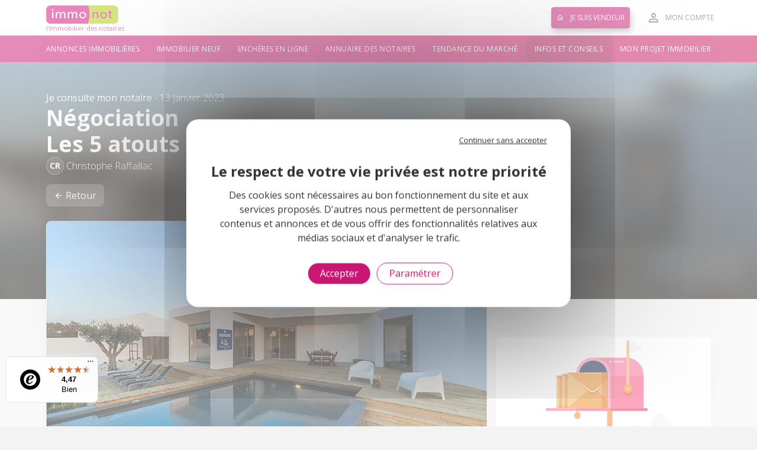

--- FILE ---
content_type: text/html;charset=UTF-8
request_url: https://www.immonot.com/vente-immobiliere/r9-a-2327/Negociation-Les-5-atouts-du-vendeur-en-2023.html
body_size: 22971
content:
























<!DOCTYPE html>
<html lang="fr-FR">
<head>

    <script type="text/javascript" src="https://static-immonot.notariat.services/public/js/cookies/tarteaucitron/tarteaucitron.js?build=1768571827769"></script>
    <script type="text/javascript" src="https://static-immonot.notariat.services/public/js/cookies/tarteaucitron/tarteaucitron.custom-services.js?build=1768571827769"></script>
    <script type="text/javascript" src="https://static-immonot.notariat.services/public/js/immonot.js?build=1768571827769"></script>

    <!-- Google Tag Manager -->
    <script>
        (function(w,d,s,l,i){w[l]=w[l]||[];w[l].push({'gtm.start':
        new Date().getTime(),event:'gtm.js'});var f=d.getElementsByTagName(s)[0],
        j=d.createElement(s),dl=l!='dataLayer'?'&l='+l:'';j.async=true;j.src=
        'https://www.googletagmanager.com/gtm.js?id='+i+dl;f.parentNode.insertBefore(j,f);
        })(window,document,'script','dataLayer','GTM-T74R32C');
    </script>
    <!-- End Google Tag Manager -->

	<meta charset="utf-8">
	<meta name="viewport" content="width=device-width, initial-scale=1, shrink-to-fit=no">
	<meta name="format-detection" content="telephone=no">
    <meta name="language" content="fr-FR" />
    <meta name="robots" content="index, follow" />
    <meta name="revisit-after" content="1 day" />
	<meta name="author" content="Notariat Services" />
	<meta name="identifier-url" content="https://www.immonot.com" />
	<meta name="reply-to" content="info@immonot.com" />
	<meta name="publisher" content="Notariat Services" />
	<meta name="copyright" content="Notariat Services" />
	<meta name="msvalidate.01" content="86A234BA12F72BB7A8B87BF98C09C1AF" />
	<meta name="google-site-verification" content="hrCA4RQOfD9Gv73s_YN334v-3XPNCAaEUNC6sUAqTSY" />
	<meta name="p:domain_verify" content="aec84b505918d6519397f9e6acb51544" />

    <link rel="stylesheet" href="https://static-immonot.notariat.services/public/css/vendor.css?build=1768571827769">
	<link rel="stylesheet" href="https://static-immonot.notariat.services/public/css/app.css?build=1768571827769">
	<link rel="stylesheet" href="https://static-immonot.notariat.services/public/css/custom.css?build=1768571827769">
	<link rel="stylesheet" href="https://static-immonot.notariat.services/public/plugins/overlay-scrollbar/css/OverlayScrollbars.min.css?build=1768571827769">
	<link rel="stylesheet" href="//fonts.googleapis.com/css?family=Open+Sans:300,400,500,700,900" >
    <link rel="shortcut icon" href="favicon.ico"  />
	<meta name="facebook-domain-verification" content="uc1eg04aqxw10cb67yjt0aeuhgnc75" /><script type="text/javascript">
        if (window.document.documentMode) {
            window.location.assign("//www.immonot.com/jsp/navigateurs.jsp");
        }
    </script>
	<script type="text/javascript">
		// Google Tag Manager ->
		window.dataLayer = window.dataLayer || [];
		function gtag() { dataLayer.push(arguments); }

        const tiersServiceAllowed = Immonot.Cookies.GDPR.isServiceExplicitlyAllowed('tiers');
        const permission = tiersServiceAllowed ? "granted" : "denied"
        gtag('consent', 'default', {
            'ad_storage': permission,
            'ad_user_data': permission,
            'ad_personalization': permission,
            'analytics_storage': permission
        });
		// Google Tag Manager
		if(Immonot.Cookies.GDPR.isServiceExplicitlyAllowed('statistiques')) {
			Immonot.Require.loadJs('https://www.googletagmanager.com/gtag/js?id=AW-1069760402', function() {
				gtag('js', new Date());
				gtag('config', 'AW-1069760402');
			});
		}

        // Bing
        (function(w, d, t, r, u) {
            var f, n, i;
            w[u] = w[u] || [], f = function() {
                var o = {
                    ti: "13003205"
                };
                o.q = w[u], w[u] = new UET(o), w[u].push("pageLoad")
            }, n = d.createElement(t), n.src = r, n.async = 1, n.onload = n.onreadystatechange = function() {
                var s = this.readyState;
                s && s !== "loaded" && s !== "complete" || (f(), n.onload = n.onreadystatechange = null)
            }, i = d.getElementsByTagName(t)[0], i.parentNode.insertBefore(n, i)
        })(window, document, "script", "//bat.bing.com/bat.js", "uetq");

        // Bing GDPR Consent Mode
        window.uetq = window.uetq || [];
        window.uetq.push('consent', 'default', {'ad_storage': 'denied'});
		if(Immonot.Cookies.GDPR.isServiceExplicitlyAllowed('statistiques')) {
            window.uetq = window.uetq || [];
            window.uetq.push('consent', 'update', {'ad_storage': 'granted'}); 
		}


		if(Immonot.Cookies.GDPR.isServiceExplicitlyAllowed('tiers')) {
			// Facebook Pixel Code ->
			!function(f, b, e, v, n, t, s) {
				if (f.fbq) return;
				n = f.fbq = function() {
					n.callMethod ?
						n.callMethod.apply(n, arguments) : n.queue.push(arguments)
				};
				if (!f._fbq) f._fbq = n;
				n.push = n;
				n.loaded = !0;
				n.version = '2.0';
				n.queue = [];
				t = b.createElement(e);
				t.async = !0;
				t.src = v;
				s = b.getElementsByTagName(e)[0];
				s.parentNode.insertBefore(t, s)
			}(window, document, 'script', 'https://connect.facebook.net/en_US/fbevents.js');
			fbq('init', '197622503918723');
			fbq('track', 'PageView');
			// <- Facebook Pixel Code

			// Criteo ->
            Immonot.Criteo = Immonot.Criteo || {
                events: [],
                visitTagCalled: false,
                nbCall: 0,
                account: 57193,
                uniqueTransactionId: function () {
                    return Math.floor(Math.random() * 99999999999) + 1;
                },
                mailInternaute: function(){
                    var el = document.querySelector('.header-action-wrap .header-account');
                    if (el != null){
                        return el.dataset.mail;
                    }
                    return undefined;
                },
				sendEvent: function(label, extras){
					Immonot.Criteo.nbCall++;
			        window.criteo_q = window.criteo_q || [];
			        var criteoEvents = [
			            { event: "setAccount", account: Immonot.Criteo.account },
			            { event: "setSiteType", type: Immonot.Criteo.deviceType },
			        ];
					if (Immonot.Criteo.mailInternaute() !== undefined){
			            criteoEvents.push({ event: "setEmail", email: Immonot.Criteo.mailInternaute(), hash_method: "none" });
			        }
					criteoEvents.push(extras);
					Immonot.Criteo.events.push({
                        label: label,
                        evt: Object.assign({}, criteoEvents)
                    });
			        window.criteo_q.push(criteoEvents);
				},
                deviceType: /iPad/.test(navigator.userAgent) ? "t" : /Mobile|iP(hone|od)|Android|BlackBerry|IEMobile|Silk/.test(navigator.userAgent) ? "m" : "d"
            };
            Immonot.Require.loadJs('https://dynamic.criteo.com/js/ld/ld.js?a=' + Immonot.Criteo.account);
			// <- Criteo
		}
	</script>

	<script type="text/javascript">
		/**
		 * @deprecated
		 */
		function tagXiti( niveauStr, chapitre , page ) {
			tagStats( niveauStr, chapitre , page );
		}

		/**
		 * @deprecated
		 */
		function tagStats( niveauStr, chapitre , page ) {
			hsh = new Date();
			var img_ = new Image();

			url_ = '//stats.notimmo.com/stat.php?s=immonot&c=';
			url_ += 'v4_' +niveauStr+ '::' + chapitre + '::' + page;
			url_ += '&d=' + hsh.getFullYear() + '_' + hsh.getMonth() + '_' + hsh.getDate() + '-' + hsh.getHours() + '_' + hsh.getMinutes() + '_' + hsh.getSeconds();

			img_.src = url_;
			return;
		}

		/**
		 * @deprecated
		 */
		function tagStatsPartenaire( partenaire, emplacement, departement ) {
			tagStats( 'Partenaires_Stats_categories', emplacement, partenaire );

			tagStats( 'Partenaires_Stats-clients', partenaire, (emplacement+'::'+departement) );
			tagStats( 'Partenaires_Stats_categories', departement, (emplacement+'::'+partenaire) );
		}

		/**
		 * @deprecated
		 */
		function tagStatsPartenaireSansDepartement( partenaire, emplacement ) {
			tagStats( 'Partenaires_Stats_categories', emplacement, partenaire );
			tagStats( 'Partenaires_Stats-clients', partenaire, emplacement );
		}

		/**
		 * @deprecated
		 */
		function tagWebeditoArticle( oidArticle ) {
			hsh = new Date();
			var img_ = new Image();

			url_ = '//services3.immonot.com/webedito/stats/article/';
			url_ += oidArticle;

			img_.src = url_;

			return;
		}

		/**
		 * @deprecated
		 */
		function tagWebeditoActu( oidActu ) {
			hsh = new Date();
			var img_ = new Image();

			url_ = '//services3.immonot.com/webedito/stats/actu/';
			url_ += oidActu;

			img_.src = url_;

			return;
		}

		/**
		 * @deprecated
		 */
		function tagWE_livreBlanc( oidLivreBlanc, page ) {
			oidLivreBlancStr = "" + oidLivreBlanc;
			if(oidLivreBlanc < 10){
				oidLivreBlancStr = "00" + oidLivreBlanc;
			} else if( (oidLivreBlanc > 9) && (oidLivreBlanc < 100) ){
				oidLivreBlancStr = "0" + oidLivreBlanc;
			}
			tagStats( 'LIVRE_BLANC', oidLivreBlancStr , page ); //'Bloc-Pub'
		}
	</script>

	<script async src="https://securepubads.g.doubleclick.net/tag/js/gpt.js"></script>
	<script type="text/javascript">
		if(Immonot.Cookies.GDPR.isServiceExplicitlyAllowed('tiers')) {
			window.googletag = window.googletag || {cmd: []};
			googletag.cmd.push(function() {
				googletag.defineSlot('/21796147348/Format_Bloc_Annonce_Liste', [[745, 276], 'fluid'], 'div-gpt-ad-1614862030059-0').addService(googletag.pubads());
                googletag.defineSlot('/21796147348/Format_Bloc_Annonce_Liste', [[745, 276], 'fluid'], 'div-gpt-ad-1619093879361-0').addService(googletag.pubads());
                googletag.defineSlot('/21796147348/Format_Bloc_Annonce_Liste_Mobile', ['fluid', [360, 544]], 'div-gpt-ad-1618232853437-0').addService(googletag.pubads());
                googletag.pubads().enableSingleRequest();
				googletag.enableServices();
			});
		}
	</script>




<title>Négociation Les 5 atouts du vendeur en 2023</title>
<META NAME="description" CONTENT="Le marché immobilier laisse présager une belle rencontre en 2023 ! Pour séduire le bon acheteur, vous pouvez vous appuyer sur le notaire qui joue le parfait in">
<META NAME="keywords" CONTENT="immobilier,annonces immobilieres,achat maison,achat appartement,acheter maison,acheter appartement,notaire,notaires,tendance du marche,tendance du marche immobilier,tendance immonot du marché,tendance immonot,immonot,immobilier des notaires,immobilier notaires,ventes aux encheres,investissement immobilier,mensualites emprunt,calcul mensualites,besoin financement,informations juridiques,maison,appartement,maisons,appartements,terrain a batir,terrains a batir,viager,annonces appartements,annonces maisons,location maisons,location appartements,journaux immobiliers,journaux annonces immobilieres,actualite immobiliere,immobilier neuf">



<meta property="og:title" content="Négociation - Les 5 atouts du vendeur en 2023 - Immonot.com"/>
<meta property="og:type" content="article"/>
<meta property="og:url" content="https://www.immonot.com/vente-immobiliere/r9-a-2327/Negociation-Les-5-atouts-du-vendeur-en-2023.html"/>
<meta property="og:image" content="https://media.immonot.com/CONTENU/ARTICLE/7534/a-7534_1741102109322.jpg"/>
<meta property="og:image:height" content="350"/>
<meta property="og:image:width" content="630"/>
<meta property="og:image:type" content="image/jpeg"/>
<meta property="og:site_name" content="Immonot.com"/>
<meta property="fb:admins" content="1794235797,1312936558"/>
<meta property="og:description" content="Le marché immobilier laisse présager une belle rencontre en 2023&nbsp;! Pour séduire le bon acheteur, vous pouvez vous appuyer sur le notaire qui joue le parfait intermédiaire. Il vous promet de conclure une belle aventure immobilière en endossant pour vous le costume du vendeur."/>
<meta property="article:published_time" content="2023-01-13" />

<meta name="twitter:card" content="summary_large_image"/>
<meta name="twitter:site" content="@immonot"/>
<meta name="twitter:creator" content="@immonot"/>
<meta name="twitter:title" content="Négociation - Les 5 atouts du vendeur en 2023 - Immonot.com"/>
<meta name="twitter:description" content="Le marché immobilier laisse présager une belle rencontre en 2023&nbsp;! Pour séduire le bon acheteur, vous pouvez vous appuyer sur le notaire qui joue le parfait intermédiaire. Il vous promet de conclure une belle aventure immobilière en endossant pour vous le costume du vendeur."/>
<meta name="twitter:image:src" content="https://media.immonot.com/CONTENU/ARTICLE/7534/a-7534_1741102109322.jpg"/>
<meta name="twitter:url" content="https://www.immonot.com/vente-immobiliere/r9-a-2327/Negociation-Les-5-atouts-du-vendeur-en-2023.html"/>

<link rel="canonical" href="https://www.immonot.com/vente-immobiliere/r9-a-2327/Negociation-Les-5-atouts-du-vendeur-en-2023.html"/>
<script type='text/javascript' src='https://platform-api.sharethis.com/js/sharethis.js#property=619f8671b4252b00128f0e79&product=sop' async='async'></script>
















</head>

<body >

<!-- Google Tag Manager (noscript) -->
<noscript><iframe src="https://www.googletagmanager.com/ns.html?id=GTM-T74R32C"
height="0" width="0" style="display:none;visibility:hidden"></iframe></noscript>
<!-- End Google Tag Manager (noscript) -->

<noscript>
	<div class="u-disabled-js-banner">
    	Activez JavaScript pour profiter de toutes les fonctionnalit&eacute;s sur Immonot
	</div>
</noscript>

<div class="u-loading u-loading--hide" id="js-loading"></div>

 <!-- habillage 36h -->
	
	

















 	<link rel="stylesheet" href="https://static-immonot.notariat.services/public/css/pubs-google.css?build=1768571827769">
<script async src="https://securepubads.g.doubleclick.net/tag/js/gpt.js"></script><script>  window.googletag = window.googletag || {cmd: []};</script><script>  googletag.cmd.push(function() { googletag.pubads().setTargeting( 'Cat_Page_Immonot' , ['Edito_Detail','Tout_Hors_Hp'] );    googletag.pubads().enableSingleRequest();     googletag.enableServices();  }); </script>


<div class="wrap-admanager" id="conteneurPubsGoogle" style="display: none;" >
	<div class="admanager-header admanager-header--sm">
		
	</div>
	<div class="admanager-header admanager-header--md">
		
	</div>
	<div class="admanager-header admanager-header--lg">
		
	</div>
</div>


<script type='text/javascript'>
	if(Immonot.Cookies.GDPR.isServiceExplicitlyAllowed('tiers')) {
		googletag.cmd.push(function() { 
			var slotSM = 'div-gpt-ad-1575019284682-0';
			var slotMD = 'div-gpt-ad-1575019207228-0';
			var slotLG = 'div-gpt-ad-1575981719238-0';
			var divContainer = document.getElementById('conteneurPubsGoogle');
			var nbPubs = 0;
			
			googletag.pubads().addEventListener('slotRenderEnded', function(event) {
				if( event.isEmpty === false ){
					if (   event.slot.getSlotElementId() == slotSM 
						|| event.slot.getSlotElementId() == slotMD 
						|| event.slot.getSlotElementId() == slotLG ) {
						nbPubs++;

						if( nbPubs === 3 && divContainer!=null ){
							divContainer.style.display = '';
						}
						
					} else {
						if( nbPubs < 3 && divContainer!=null ){
							if( divContainer.style.display != 'none' ){
								divContainer.style.display = 'none';
							}
						}
					}
				} else {
					if( nbPubs < 3 && divContainer!=null ){
						if( divContainer.style.display != 'none' ){
							divContainer.style.display = 'none';
						}
					}
				}
			});
		});
	}
</script>





















    <div class="appli-top-fixed modal-appli-container" style="display:none;">
        <div class="appli-top">
            <a href="#" class="mdi mdi-close-circle Appli-header-close AT-header-close close-modal-appli"></a>
            <div class="AB-content-favicone">
                <img class="icone" src="https://static-immonot.notariat.services/public/assets/appli/mobile-app-logo.png" alt="">
            </div>
            <div>
                <p class="AT-name">Immonot</p>
                <div>
                    <em class=" mdi mdi-star"></em>
                    <em class=" mdi mdi-star"></em>
                    <em class=" mdi mdi-star"></em>
                    <em class=" mdi mdi-star"></em>
                    <em class=" mdi mdi-star-half"></em>
                </div>
                <p class="AT-store" >Gratuit sur votre store</p>
            </div>
            <div>
                <a href="#" class="btn btn-primary btn-sm  download-button-mobile">
                    Ouvrir
                </a>
            </div>
        </div>
    </div>



<header class="app-header">
    <div class="header-topbar">
        <div class="container">
            <div class="d-flex justify-content-between align-items-center">

                <div id="header-hamburger-icon" class="u-hamburger js-toggle-menu d-block d-md-none">
                    <span class="line"></span>
                    <span class="line"></span>
                    <span class="line"></span>
                </div>

	       		<span id="logoMenu" class="logo" onClick="javascript:tagStats( 'COMPORTEMENT', 'Menu_Desktop' , 'Logo' );">
                    <div class="logoSVG">
                        
                            
                            
                                <img src="//static-immonot.notariat.services/public/assets/logo/immonot-immobilier-notaires.png" class="d-block d-md-none" alt="Immobilier des notaires avec Immonot" title="Immobilier des notaires avec Immonot">
                            
                        
                        
                            
                            
                                <img src="//static-immonot.notariat.services/public/assets/logo/immonot-immobilier-notaires.png" class="d-none d-md-block" alt="Immobilier des notaires avec Immonot" title="Immobilier des notaires avec Immonot">
                            
                        
                     </div>
                    
                        
                        
                            <span class="logo-baseline">l'immobilier des notaires</span>
                        
                    
                </span>


                <nav class="header-action-wrap">
                    <span id="btnVendeur" class="header-vendeur mr-4" onClick="javascript:tagStats( 'COMPORTEMENT', 'Menu_Desktop' , 'Deposer_Annonce' );">
                        <i class="mdi mdi-home-outline mr-2"></i> Je suis vendeur
                    </span>

          	
					<span id="gb-header-account" class="header-account js-popover-trigger " >
                        <i class="mdi mdi-account-outline"></i>
                        <div class="header-favorite-name">Mon compte</div>
                    </span>
                    <div class="js-popover-target p-1">
                        <div class="u-account-choice">
                            <span id="btnParticulier" class="u-account-choice-item u-account-choice-item--particulier" onClick="javascript:tagStats( 'COMPORTEMENT', 'Menu_Desktop' , 'Particulier' );">
                                <div class="u-account-choice-media" style="background-image:url(https://static-immonot.notariat.services/public/assets/components/compte/particulier.png)"></div>
                                <div class="u-account-choice-label">Je suis un
                                    <strong>particulier</strong>
                                </div>
                            </span>
                            <span id="btnPro" class="u-account-choice-item u-account-choice-item--pro" target="_blank" onClick="javascript:tagStats( 'COMPORTEMENT', 'Menu_Desktop' , 'Professionnel' );">
                                <div class="u-account-choice-media" style="background-image:url(https://static-immonot.notariat.services/public/assets/components/compte/professionnel.png)"></div>
                                <div class="u-account-choice-label">Je suis un
                                    <strong>professionnel</strong>
                                </div>
                            </span>
                        </div>
                    </div>
			
                </nav>
			</div>
        </div>
    </div>
    <nav class="header-menu" aria-label="Menu principal">
        <div class="container">
            <ul class="nav">
                
                    
                    <li class="nav-item ">
                        <a class="nav-link" href="/immobilier-notaire.html" onClick="javascript:tagStats( 'COMPORTEMENT', 'Menu_Desktop' , 'Immo_Ancien' );">
                            Annonces immobili&egrave;res
                        </a>
                    </li>
                
                    
                    <li class="nav-item ">
                        <a class="nav-link" href="/programmes-immobilier-neuf.html" onClick="javascript:tagStats( 'COMPORTEMENT', 'Menu_Desktop' , 'Immo_Neuf' );">
                            Immobilier neuf
                        </a>
                    </li>
                
                    
                    <li class="nav-item ">
                        <a class="nav-link" href="/immobilier/36H/Vente-aux-encheres-en-ligne.html" onClick="javascript:tagStats( 'COMPORTEMENT', 'Menu_Desktop' , '36h_B' );">
                            Ench&egrave;res en ligne
                        </a>
                    </li>
                
                    
                    <li class="nav-item ">
                        <a class="nav-link" href="/annuaire-des-notaires-de-france.html" onClick="javascript:tagStats( 'COMPORTEMENT', 'Menu_Desktop' , 'Annuaire' );">
                            Annuaire des notaires
                        </a>
                    </li>
                
                    
                    <li class="nav-item ">
                        <a class="nav-link" href="/tendance-marche-immobilier-notaire.html" onClick="javascript:tagStats( 'COMPORTEMENT', 'Menu_Desktop' , 'TMI' );">
                            Tendance du marché
                        </a>
                    </li>
                
                    
                    <li class="nav-item active">
                        <a class="nav-link" href="/informations-immobilieres-notaires.html" onClick="javascript:tagStats( 'COMPORTEMENT', 'Menu_Desktop' , 'Edito' );">
                            Infos et conseils
                        </a>
                    </li>
                
                    
                    <li class="nav-item ">
                        <a class="nav-link" href="/projet-immobilier.html" onClick="javascript:tagStats( 'COMPORTEMENT', 'Menu_Desktop' , 'Mon_Projet' );">
                            Mon projet immobilier
                        </a>
                    </li>
                
            </ul>
        </div>
    </nav>
</header>

<section class="app-sb" id="sb-menu">
    <div class="app-sb-content">
        <header class="app-sb-header">
            
			<img src="https://static-immonot.notariat.services/images/immonot-immobilier-notaires.png" class="img-fluid" alt="Immonot, l'immobilier des notaires" title="Immonot, l'immobilier des notaires">
			
        </header>
        <div class="app-sb-center">
            <nav class="app-sb-nav" aria-label="Menu principal mobile">
                
                    <a class="app-sb-nav-item" href="/immobilier-notaire.html"
                    onClick="javascript:tagStats( 'COMPORTEMENT', 'Menu_Mobile' , 'Immo_Ancien' );">
                        Annonces immobili&egrave;res
                    </a>
                
                    <a class="app-sb-nav-item" href="/programmes-immobilier-neuf.html"
                    onClick="javascript:tagStats( 'COMPORTEMENT', 'Menu_Mobile' , 'Immo_Neuf' );">
                        Immobilier neuf
                    </a>
                
                    <a class="app-sb-nav-item" href="/immobilier/36H/Vente-aux-encheres-en-ligne.html"
                    onClick="javascript:tagStats( 'COMPORTEMENT', 'Menu_Mobile' , '36h_B' );">
                        Ench&egrave;res en ligne
                    </a>
                
                    <a class="app-sb-nav-item" href="/annuaire-des-notaires-de-france.html"
                    onClick="javascript:tagStats( 'COMPORTEMENT', 'Menu_Mobile' , 'Annuaire' );">
                        Annuaire des notaires
                    </a>
                
                    <a class="app-sb-nav-item" href="/tendance-marche-immobilier-notaire.html"
                    onClick="javascript:tagStats( 'COMPORTEMENT', 'Menu_Mobile' , 'TMI' );">
                        Tendance du marché
                    </a>
                
                    <a class="app-sb-nav-item" href="/informations-immobilieres-notaires.html"
                    onClick="javascript:tagStats( 'COMPORTEMENT', 'Menu_Mobile' , 'Edito' );">
                        Infos et conseils
                    </a>
                
                    <a class="app-sb-nav-item" href="/projet-immobilier.html"
                    onClick="javascript:tagStats( 'COMPORTEMENT', 'Menu_Mobile' , 'Mon_Projet' );">
                        Mon projet immobilier
                    </a>
                
            </nav>
        </div>
        <footer class="app-sb-footer">
        	<span id="btnJeSuisVendeur" class="app-sb-btn-vendeur" onClick="javascript:tagStats( 'COMPORTEMENT', 'Menu_Mobile' , 'Deposer_Annonce' );">Je suis vendeur</span>
        </footer>
    </div>
</section>


<link href="https://fonts.googleapis.com/css?family=Playfair+Display" rel="stylesheet">


<div class="ed-hero">
	<div class="ed-hero-media-blur-wrap">
		<div class="ed-hero-media-blur" style="background-image: url(https://cdn-immonot.notariat.services/media-745/CONTENU/ARTICLE/7534/a-7534_1741102109322.webp);"></div>
	</div>
</div>

<section>
	<div class="container mt-5">
		<div class="row">
			<div class="col-sm-12 col-md-7 col-lg-8">
				<article class="eda">
					<div class="ed-hero-content">
						<div class="ed-hero-subtitle">
							<b>
								<a href="/vente-immobiliere/vendre-immobilier-notaire.html">Je consulte mon notaire</a>
							</b>
							-
							13 Janvier 2023
						</div>
						<h1 class="ed-hero-title">
                            
                                Négociation
                            
                            
							
								
									<br/>Les 5 atouts du vendeur en 2023
								
							
						</h1>
						<div class="ed-hero-author">
							
								
									
									<div class="ed-hero-author-media"> 
										
										CR
									</div>
									<span>
												
												<a href="/informations-immobilieres-notaires/2/articles-de-christophe-raffaillac.html">Christophe Raffaillac</a>
												
			                                </span>
								
							
						</div>
					</div>

					<div class="u-navigation">
						<a href="/vente-immobiliere/vendre-immobilier-notaire.html" class="btn btn-default btn-shadow">
							<i class="mdi mdi-arrow-left"></i>
							Retour
						</a>
						<div class="ml-auto">
							<a href="javascript:window.print();" class="btn btn-default btn-shadow">
								<i class="mdi mdi-printer"></i>
							</a>
							








<button class="btn btn-default btn-shadow u-share">
	<i class="mdi mdi-share"></i> <span>Partager</span>
	<ul class="u-share-list">
		
				<li class="u-share-list-item bg-mail">
					<a href="#" onclick="javascript:ouvrirModalAmi(2327);" data-toggle="modal" data-target="#PartageAnnonceModal">
						<i class="mdi mdi-send"></i> Mail
					</a>
				</li>
		
		<li class="u-share-list-item bg-facebook">
			<a href="https://www.facebook.com/share.php?u=https%3A%2F%2Fwww.immonot.com%2Fvente-immobiliere%2Fr9-a-2327%2FNegociation-Les-5-atouts-du-vendeur-en-2023.html" title="Partagez l'annonce  sur Facebook" target="_blank">
				<i class="mdi mdi-facebook"></i> Facebook
			</a>
		</li>
		<li class="u-share-list-item bg-twitter">
			<a href="https://twitter.com/intent/tweet?url=https%3A%2F%2Fwww.immonot.com%2Fvente-immobiliere%2Fr9-a-2327%2FNegociation-Les-5-atouts-du-vendeur-en-2023.html&text=Negociation+-+Les+5+atouts+du+vendeur+en+2023+-+Immonot.com" title="Partagez l'annonce  sur Twitter" target="_blank">
				<i class="icon-x-twitter-brands-solid"></i> X
			</a>
		</li>
		<li class="u-share-list-item bg-linkedin">
			<a href="https://www.linkedin.com/sharing/share-offsite/?url=https://www.immonot.com/vente-immobiliere/r9-a-2327/Negociation-Les-5-atouts-du-vendeur-en-2023.html" title="Partagez l'annonce  sur Linkedin" target="_blank">
				<i class="mdi mdi-linkedin"></i> LinkedIn
			</a>
		</li>
	</ul>
</button>
						</div>
					</div>
					<br>
					<div class="u-box u-box--np overflow-hidden">
						<div class="eda-image-wrap">
							
							<img class="eda-image" src="https://cdn-immonot.notariat.services/media-745/CONTENU/ARTICLE/7534/a-7534_1741102109322.webp" alt="Négociation - Les 5 atouts du vendeur en 2023" title="Négociation - Les 5 atouts du vendeur en 2023"/>
							

						</div>
						<div class="u-box-content px-lg-5">
							<div class="eda-wrap">
                                <script type='text/javascript' charset='UTF-8' src='https://files.podle.net/player_config/immonot/489e5c8f/15810142341940147431.js' defer></script>

								<h2 class="eda-chapeau">
									<strong>
										Le marché immobilier laisse présager une belle rencontre en 2023&nbsp;! Pour séduire le bon acheteur, vous pouvez vous appuyer sur le notaire qui joue le parfait intermédiaire. Il vous promet de conclure une belle aventure immobilière en endossant pour vous le costume du vendeur.
									</strong>
								</h2>

								<!-- debut du bloc courant article -->
								
									
										

											<div class="eda-paragraph">
												
													
												

												

												
													<p class="eda-paragraph-body">
														Rarement le marché immobilier a montré autant de passion tant du côté des vendeurs que des acheteurs. Un juste équilibre des rapports de force après les années post covid où les propriétaires affichaient des prétentions quelque peu exagérées. Les tentations de négocier leur bien à des tarifs élitistes ne manquaient pas&hellip; Cependant, la crise de l'énergie et les tensions sur les prix viennent compliquer les signatures de compromis.<br />
Le notaire constitue plus que jamais le partenaire de confiance pour vendre son bien immobilier. Il peut s'appuyer sur son précieux réseau pour repérer des acheteurs motivés et prêts à tenter l'aventure. En effet, il croise de nombreux prétendants au niveau de ses services négociation, gestion, <a href="/je-m-informe-sur-l-immobilier/lexique/lettre-s/definition-juridique-immobilier.html#ancre_succession" class="position-relative L-definition" style="display:inline !important; color:inherit;" data-tippy-content="Tooltip" data-word="Succession" data-definition="Transmission du patrimoine laissé par une personne décédée à une ou plusieurs personnes (les ayant-droits)">succession</a>&hellip; Par ailleurs, il connaît tous les secrets du <a href="https://www.immonot.com/tendance-marche-immobilier-notaire.html" target="_blank">marché immobilier</a> et peut identifier les qualités qui participent au succès d'un bien à négocier&hellip;<br />
Des&nbsp; compétences et une expérience qui en font le partenaire tout indiqué pour vivre un beau projet immobilier en 2023.
													</p>
												

												

												

												

												

												

												

												

												

											</div>

											
										

											<div class="eda-paragraph">
												
													
														
															
														
														
														<h3 class="eda-paragraph-headline">
															Atout 1
															
																
																	<br/>Valorisez les qualités du produit
																
															
														</h3>
													
												

												

												

												

												

												

												
													<p class="eda-paragraph-body">
														Les services immobiliers des notaires se chargent de présenter le produit sous son meilleur jour.<br />
<strong>La bonne approche&hellip; </strong>Elle repose sur la rencontre d'un interlocuteur de choix comme le notaire. Ce dernier accompagne tous les propriétaires dans leur transaction. Il peut compter sur son <a href="https://www.immonot.com/achat-immobilier/r1-a-2297/Produits-au-juste-prix-Profitez-de-l-offre-des-notaires.html" target="_blank">service négociation</a> qui accueille les porteurs de projet tels que les vendeurs.<br />
Un premier rendez-vous permet de visiter votre bien, de lister ses principales caractéristiques et de réaliser un "Avis de valeur". La qualité du bâti, les atouts liés à la géographie, l'espace de vie&hellip; autant de points qu'il importe de valoriser lors des visites des potentiels acheteurs.<br />
<strong>La tactique du notaire&hellip;</strong> Une fois cette étape entreprise avec l'étude notariale, le négociateur immobilier invite à enclencher le processus de mise en vente.<br />
Ainsi, il peut proposer un plan de communication pour mettre en avant le bien sur le site immonot, la presse spécialisée comme "Notaires", les réseaux sociaux d'immonot. De plus, cette négociation notariale repose sur un seul et même interlocuteur, le notaire. Il intervient depuis la signature du <a href="/je-m-informe-sur-l-immobilier/lexique/lettre-m/definition-juridique-immobilier.html#ancre_mandat" class="position-relative L-definition" style="display:inline !important; color:inherit;" data-tippy-content="Tooltip" data-word="Mandat" data-definition="Contrat par lequel une personne (le mandant) donne pouvoir à une autre (le mandataire) pour vendre ou rechercher un bien en son nom.">mandat</a> de vente jusqu'à la signature de l'<a href="/je-m-informe-sur-l-immobilier/lexique/lettre-a/definition-juridique-immobilier.html#ancre_acte authentique" class="position-relative L-definition" style="display:inline !important; color:inherit;" data-tippy-content="Tooltip" data-word="Acte authentique" data-definition="Document établi par le notaire pour constater la vente.">acte authentique</a>.
													</p>
													<div class="eda-widget">
														<ul class="eda-tips">
															<li class="eda-tips-item">
																
																	<strong class="eda-tips-item-title">Le conseil du notaire</strong>
																
																<span class="eda-tips-item-body">
																			
																				<strong>
																					Privilégiez un interlocuteur qui possède une bonne connaissance du marché immobilier et maîtrise les transactions au plan juridique.
																				</strong>
																			
																		</span>
															</li>
														</ul>
													</div>
												

												

												

												

												

											</div>

											
											<script async src="https://pagead2.googlesyndication.com/pagead/js/adsbygoogle.js"></script>
											<ins class="adsbygoogle"
												 style="display:block; text-align:center;"
												 data-ad-layout="in-article"
												 data-ad-format="fluid"
												 data-ad-client="ca-pub-0217437399246816"
												 data-ad-slot="3958995924"></ins>
											<script>
												(adsbygoogle = window.adsbygoogle || []).push({});
											</script>
											
										

											<div class="eda-paragraph">
												
													
														
														
															
														
														<h4 class="eda-paragraph-headline">
															Atout 2
															
																
																	<br/>Fixez le juste prix
																
															
														</h4>
													
												

												

												

												

												

												

												
													<p class="eda-paragraph-body">
														Si les acquéreurs se sont montrés complaisants jusqu'à présent, le contexte laisse apparaître des hésitations lors de la négociation. Ils affichent une grande prudence quant au prix demandé&nbsp;!<br />
<strong>La bonne approche&hellip;</strong> Il s'agit de réaliser une "<a href="https://www.immonot.com/interview-de-notaires/r39-a-2298/Immobilier-Que-2023-vous-apporte-une-belle-negociation.html" target="_blank">Expertise immobilière</a>" qui vient corroborer "l'Avis de valeur". Elle s'appuie sur un examen approfondi des caractéristiques du bien et de son environnement. Pour étayer son avis, le notaire examine différents documents tels que l'extrait du titre de propriété, les attestations des surfaces du bâti et/ou des parcelles de terrains&hellip; Autant d'informations qui peuvent avoir une incidence positive ou négative sur la valeur du bien estimé. &nbsp;<br />
<strong>La tactique du notaire&hellip;</strong> Cette expertise immobilière s'effectue au moyen d'outils communs à l'ensemble de la profession notariale. Il s'agit de la base des références immobilières du notariat (PERVAL/BIEN) qui recense les ventes de biens pour tous les types (immeubles, maisons, appartements, terrains, locaux d'activité, biens agricoles et viticoles, garages) et indique le prix réel des transactions. Forte de plus de 11 millions de références, cette base provient des actes reçus par l'ensemble des notaires de France. Préférez le compte rendu de rapport d'expertise sous la forme&nbsp;:

<ul>
 <li>d'un certificat ou rapport d'expertise résumé,</li>
 <li>ou d'un rapport d'expertise détaillé.</li>
</ul>
													</p>
													<div class="eda-widget">
														<ul class="eda-tips">
															<li class="eda-tips-item">
																
																	<strong class="eda-tips-item-title">Le conseil du notaire</strong>
																
																<span class="eda-tips-item-body">
																			
																				<strong>
																					Une fois l'accord trouvé sur le prix, signez le mandat de mise en vente exclusif ou non exclusif.
																				</strong>
																			
																		</span>
															</li>
														</ul>
													</div>
												

												

												

												

												

											</div>

											
										

											<div class="eda-paragraph">
												
													
														
														
															
														
														<h4 class="eda-paragraph-headline">
															Atout 3
															
																
																	<br/>Affichez les économies d'énergie
																
															
														</h4>
													
												

												

												

												

												

												

												
													<p class="eda-paragraph-body">
														#sobriété-énergétique se veut le fameux "hastag" à taguer sur un maximum de biens&nbsp;!<br />
<strong>La bonne approche&hellip; </strong>Obligatoire dès la mise en vente, le fameux <a href="https://www.immonot.com/vente-immobiliere/r53-a-2189/DPE-Des-dates-qui-vont-tout-changer.html" target="_blank">DPE (diagnostic de performances énergétiques)</a> donne de précieuses informations. Depuis le 1er juillet 2021, son caractère "opposable" et non plus "informatif" renforce sa portée. En cas de préjudice lié à une erreur d'appréciation ou à un manque d'information, l'acheteur peut engager la responsabilité du vendeur afin d'obtenir réparation. De son côté, ce dernier peut aussi se retourner contre l'entreprise qui a établi le diagnostic. Depuis août 2022 par ailleurs, le gel des loyers s'applique pour les logements classés F et G. Quant à la location des "passoires thermiques", logements consommant plus de 450 kWh/m2, elle ne peut plus être envisagée depuis le 1er janvier 2023.<br />
<strong>La tactique du notaire&hellip;</strong> Non seulement le notaire s'assure de la réalisation du DPE mais il collecte tous les autres diagnostics qui doivent être annexés au <a href="/je-m-informe-sur-l-immobilier/lexique/lettre-c/definition-juridique-immobilier.html#ancre_compromis de vente" class="position-relative L-definition" style="display:inline !important; color:inherit;" data-tippy-content="Tooltip" data-word="Compromis de vente" data-definition="Le compromis de vente est un contrat par lequel une personne (le vendeur) s'engage à vendre à une autre personne (l'acquéreur) un bien immobilier à un prix et des conditions prédéterminés. Le compromis est signé par les deux parties, et la signature est généralement accompagnée d'une somme versée par l'acheteur. Ce versement sert à confirmer la transaction et à créer des obligations entre les parties.">compromis de vente</a>. Cela concerne le métrage "&nbsp;<a href="/je-m-informe-sur-l-immobilier/lexique/lettre-l/definition-juridique-immobilier.html#ancre_loi carrez" class="position-relative L-definition" style="display:inline !important; color:inherit;" data-tippy-content="Tooltip" data-word="Loi Carrez" data-definition="Texte obligeant à mentionner, dans l'avant-contrat ou l'acte de vente, la surface du lot de copropriété vendu.">loi Carrez</a>&nbsp;", le constat de risque d'exposition au plomb et à l'amiante, l'état de l'installation intérieure de gaz et électricité, le contrôle de l'assainissement non collectif, la présence d'un risque de mérule, l'exposition au bruit des aérodromes.<br />
Sans oublier l'état des risques naturels et technologiques qui doit être mentionné dans les annonces depuis le 1er janvier 2023.
													</p>
													<div class="eda-widget">
														<ul class="eda-tips">
															<li class="eda-tips-item">
																
																	<strong class="eda-tips-item-title">Le conseil du notaire</strong>
																
																<span class="eda-tips-item-body">
																			
																				<strong>
																					Suivez les conseils du notaire pour effectuer les travaux de rénovation énergétique ou mise aux normes.
																				</strong>
																			
																		</span>
															</li>
														</ul>
													</div>
												

												

												

												

												

											</div>

											
										

											<div class="eda-paragraph">
												
													
														
														
															
														
														<h4 class="eda-paragraph-headline">
															Atout 4
															
																
																	<br/>Étudiez les offres de prix
																
															
														</h4>
													
												

												

												

												

												

												

												
													<p class="eda-paragraph-body">
														L'immobilier va continuer de rester le placement préféré des Français. Cependant, les primo accédants risquent de souffrir du resserrement des <a href="https://www.immonot.com/achat-immobilier/r2-a-2322/Plan-d-epargne-logement-Le-bon-plan-pour-devenir-proprietaire.html" target="_blank">conditions d'accès au crédit</a>. L'intervention du notaire permet d'ouvrir les portes de la négociation&hellip;<br />
<strong>La bonne approche&hellip; </strong>En lien direct avec les acheteurs potentiels, le négociateur notarial permet d'avoir la réactivité souhaitée pour étudier les offres de prix.&nbsp; Un atout de poids lorsque l'on mesure la relative pénurie de biens dans certains secteurs. Il faut éviter que les clients se positionnent sur un autre produit.<br />
<strong>La tactique du notaire&hellip; </strong>Une fois l'offre acceptée, le notaire rédige un compromis ou une promesse de vente. Le consensus entre acquéreur et vendeur est retranscrit dans le respect des droits et obligations de chacune des parties, de manière équilibrée. La capacité de financement de l'acquéreur est vérifiée.
													</p>
													<div class="eda-widget">
														<ul class="eda-tips">
															<li class="eda-tips-item">
																
																	<strong class="eda-tips-item-title">Le conseil du notaire</strong>
																
																<span class="eda-tips-item-body">
																			
																				<strong>
																					Exigez un compromis de vente rédigé par le notaire.
																				</strong>
																			
																		</span>
															</li>
														</ul>
													</div>
												

												

												

												

												

											</div>

											
										

											<div class="eda-paragraph">
												
													
														
														
															
														
														<h4 class="eda-paragraph-headline">
															Atout 5
															
																
																	<br/>Adoptez la bonne stratégie
																
															
														</h4>
													
												

												

												

												

												

												

												
													<p class="eda-paragraph-body">
														Une maison sur un très grand terrain&nbsp;? Une parcelle susceptible d'être divisée&nbsp;? Le négociateur étudie l'optimisation de l'opération immobilière&hellip;<br />
<strong>La bonne approche&hellip; </strong>Qu'il s'agisse de négocier des terrains à bâtir destinés à la promotion, de partager des parcelles ou d'organiser une copropriété&hellip; autant de situations qui donnent de la potentialité à un <a href="/je-m-informe-sur-l-immobilier/lexique/lettre-p/definition-juridique-immobilier.html#ancre_patrimoine" class="position-relative L-definition" style="display:inline !important; color:inherit;" data-tippy-content="Tooltip" data-word="Patrimoine" data-definition="Le patrimoine peut se définir comme la somme des biens, des valeurs, et des droits dont une personne physique ou morale (société…) est propriétaire.">patrimoine</a> immobilier.<br />
<strong>La tactique du notaire&hellip;</strong> Le notaire envisage ainsi le détachement d'une ou plusieurs parcelles pour optimiser la valeur d'une propriété. Cette étape de valorisation du foncier s'avère primordiale.
													</p>
													<div class="eda-widget">
														<ul class="eda-tips">
															<li class="eda-tips-item">
																
																	<strong class="eda-tips-item-title">Le conseil du notaire</strong>
																
																<span class="eda-tips-item-body">
																			
																				<strong>
																					Envisagez aussi la vente en ligne 36h-immo.com qui permet de négocier son bien selon des enchères.
																				</strong>
																			
																		</span>
															</li>
														</ul>
													</div>
												

												

												

												

												

											</div>

											
										
									
								
								<!-- fin du bloc courant -->
								<div style="text-align: center; border: 1px solid #eee; border-radius: 10px;">
									<p style="font-weight: bold; margin-top: 10px;">Que pensez-vous de cet article ?</p>
									<div class="sharethis-inline-reaction-buttons"></div>
								</div>
							</div>
							<hr/>

							





<h3 class="u-box-headline">La rédaction vous recommande :</h3>
<section class="ed-suggest-wrapper">
	<div class="ed-suggest">
		<div class="ed-suggest-slider">
			<div class="js-dragscroll swiper-rail-index swiper-container">
				<div class="swiper-wrapper">
					
						<div class="swiper-slide">
	                        <a href="/vente-immobiliere/r9-a-3231/L-achat-a-terme-une-solution-innovante-pour-devenir-proprietaire.html" class="_card bg-cover u-lazy" data-src="https://cdn-immonot.notariat.services/media-745/CONTENU/ARTICLE/8723/a-8723_1737366593566.jpg" data-aos="fade-left" data-aos-delay="50">
	                            <div class="_card-content">
	                                <div class="_title">L'achat à terme&nbsp;: une solution innovante pour devenir propriétaire</div>
	                            </div>
	                        </a>
	                    </div>
                    
						<div class="swiper-slide">
	                        <a href="/vente-immobiliere/r9-a-3168/Faire-de-votre-maison-un-veritable-coup-de-c-oelig-ur-l-effet-home-staging-sur-la-vente.html" class="_card bg-cover u-lazy" data-src="https://cdn-immonot.notariat.services/media-745/CONTENU/ARTICLE/8619/a-8619_1731918623037.jpg" data-aos="fade-left" data-aos-delay="50">
	                            <div class="_card-content">
	                                <div class="_title">Faire de votre maison un véritable coup de c&oelig;ur&nbsp;: l'effet home staging sur la vente</div>
	                            </div>
	                        </a>
	                    </div>
                    
						<div class="swiper-slide">
	                        <a href="/vente-immobiliere/r9-a-3159/Vendre-un-bien-immobilier-conseils-pour-negocier-et-valoriser-son-bien.html" class="_card bg-cover u-lazy" data-src="https://cdn-immonot.notariat.services/media-745/CONTENU/ARTICLE/8566/a-8566_1730974063191.jpg" data-aos="fade-left" data-aos-delay="50">
	                            <div class="_card-content">
	                                <div class="_title">Vendre un bien immobilier&nbsp;: conseils pour négocier et valoriser son bien</div>
	                            </div>
	                        </a>
	                    </div>
                    
						<div class="swiper-slide">
	                        <a href="/vente-immobiliere/r9-a-2799/Negociation-immobiliere-2024-le-notaire-au-c-oelig-ur-de-la-transaction.html" class="_card bg-cover u-lazy" data-src="https://cdn-immonot.notariat.services/media-745/CONTENU/ARTICLE/8140/a-8140_1708416991552.jpg" data-aos="fade-left" data-aos-delay="50">
	                            <div class="_card-content">
	                                <div class="_title">Négociation immobilière 2024&nbsp;: le notaire au c&oelig;ur de la transaction</div>
	                            </div>
	                        </a>
	                    </div>
                    
						<div class="swiper-slide">
	                        <a href="/vente-immobiliere/r9-a-2085/En-zone-de-preemption-Quelle-reglementation-pour-ma-transaction.html" class="_card bg-cover u-lazy" data-src="https://cdn-immonot.notariat.services/media-745/CONTENU/ARTICLE/7191/a-7191_1651838790447.jpg" data-aos="fade-left" data-aos-delay="50">
	                            <div class="_card-content">
	                                <div class="_title">En zone de préemption - Quelle réglementation pour ma transaction&nbsp;?</div>
	                            </div>
	                        </a>
	                    </div>
                    
						<div class="swiper-slide">
	                        <a href="/vente-immobiliere/r9-a-2083/Mise-en-vente-Suivez-la-preparation-du-notaire.html" class="_card bg-cover u-lazy" data-src="https://cdn-immonot.notariat.services/media-745/CONTENU/ARTICLE/7174/a-7174_1651756771613.jpg" data-aos="fade-left" data-aos-delay="50">
	                            <div class="_card-content">
	                                <div class="_title">Mise en vente - Suivez la préparation du notaire&nbsp;!</div>
	                            </div>
	                        </a>
	                    </div>
                    
				</div>
				<!-- Add Pagination -->
         		<div class="swiper-button-prev">
		            <i class="mdi mdi-chevron-left"></i>
		        </div>
		        <div class="swiper-button-next">
		            <i class="mdi mdi-chevron-right"></i>
		        </div>
		    </div>
        </div>
    </div>
</section>
						</div>
					</div>
				</article>
			</div>
			<div class="col-sm-12 col-md-5 col-lg-4">
				<div class="u-side mt-3">
					


<div class="u-box widget-newsletter">
	<div class="widget-newsletter-image" style="background-image:url(https://static-immonot.notariat.services/public/assets/edito/newsletter/newsletter.svg)"></div>
	<div class="u-box-content p-3 widget-newsletter-content">
   		<h4 class="u-box-headline">Newsletter immonot</h4>
        <form class="" method="post" action="/registerAction.do">	
            <input type="hidden" name="action" value="formRegisterNewsletter">
            <div class="d-flex mt-3">
                <div class="m-input m-input--bordered mr-2">
                    <input name="login" type="email">
                    <span class="highlight"></span>
				    <span class="bar"></span>
				    <label>Votre email</label>
                </div>
                <button class="btn btn-primary" type="submit">S'inscrire</button>
            </div>
        </form>
    </div>
</div>

					


<aside class="u-box u-box--article-search p-3">
    <h4 class="u-box-headline">Rechercher un article</h4>
    <div class="u-box-content">
        <form name="webEditoForm" id="form-search-text-article" method="post" action="/webEditoAction.do" class="needs-validation">
			<input type="hidden" name="action" value="webEditoActionRechercheTexte">
            <input type="hidden" name="nbItems" value="30">
            <input type="hidden" name="WAEFIK_CSRF_TOKEN" value="1768868614:e37157fd656f2d8ab77b51bd49b1c103b00d60662783c4fe2175f7a40fa9a2cb" />
            <div class="d-flex">
                <div class="input-group">
                    
                    <input type="text" name="searchText" value="" id="searchText" class="form-control">
                    <div class="input-group-append">
                        <button id="bt-submit-text-article" class="btn btn-primary" type="submit">Rechercher</button>
                    </div>
                </div>
            </div>
        </form>
    </div>
</aside>

					






	














	
		<aside class="u-box u-box--actu p-3">
			
				<h4 class="u-box-headline">
					Actualit&eacute;s immonot
				</h4>
				<div class="u-box-content">
				<div class="e-sidebar-actu-list">
					
						<a class="e-sidebar-actu-list-item" href="/actualites-2026/a-1803/Immobilier-les-grands-changements-au-1er-janvier-2026.html">
							<div class="e-sidebar-actu-list-media" style="background-image:url(https://cdn-immonot.notariat.services/media-40/CONTENU/ACTUALITE/9334/a-9334_1767967671369..jpg);"></div>
							<div class="e-sidebar-actu-list-meta">
		                	    <time class="e-sidebar-actu-list-date" datetime="09/01/26">09/01/26</time>
                        		Immobilier&nbsp;: les grands changements au 1er janvier 2026
                    		</div>
						</a>
					
						<a class="e-sidebar-actu-list-item" href="/actualites-2026/a-1804/Neige-et-verglas-qui-doit-deneiger-et-saler-les-trottoirs.html">
							<div class="e-sidebar-actu-list-media" style="background-image:url(https://cdn-immonot.notariat.services/media-40/CONTENU/ACTUALITE/9335/a-9335_1767772632004..jpg);"></div>
							<div class="e-sidebar-actu-list-meta">
		                	    <time class="e-sidebar-actu-list-date" datetime="07/01/26">07/01/26</time>
                        		Neige et verglas&nbsp;: qui doit déneiger et saler les trottoirs&nbsp;?
                    		</div>
						</a>
					
						<a class="e-sidebar-actu-list-item" href="/actualites-2025/a-1802/Locataire-tout-savoir-sur-l-entretien-obligatoire-de-votre-chaudiere.html">
							<div class="e-sidebar-actu-list-media" style="background-image:url(https://cdn-immonot.notariat.services/media-40/CONTENU/ACTUALITE/9288/a-9288_1764761566677..jpg);"></div>
							<div class="e-sidebar-actu-list-meta">
		                	    <time class="e-sidebar-actu-list-date" datetime="03/12/25">03/12/25</time>
                        		Locataire&nbsp;: tout savoir sur l'entretien obligatoire de votre chaudière
                    		</div>
						</a>
					
						<a class="e-sidebar-actu-list-item" href="/actualites-2025/a-1801/Ne-jouez-pas-avec-le-feu-installez-des-detecteurs-de-fumee.html">
							<div class="e-sidebar-actu-list-media" style="background-image:url(https://cdn-immonot.notariat.services/media-40/CONTENU/ACTUALITE/9261/a-9261_1763457114315..jpg);"></div>
							<div class="e-sidebar-actu-list-meta">
		                	    <time class="e-sidebar-actu-list-date" datetime="18/11/25">18/11/25</time>
                        		Ne jouez pas avec le feu&nbsp;: installez des détecteurs de fumée&nbsp;!
                    		</div>
						</a>
					
						<a class="e-sidebar-actu-list-item" href="/actualites-2025/a-1800/Credit-d-impot-pour-le-debroussaillement-c-est-dans-les-tuyaux.html">
							<div class="e-sidebar-actu-list-media" style="background-image:url(https://cdn-immonot.notariat.services/media-40/CONTENU/ACTUALITE/9228/a-9228_1761651997379..jpg);"></div>
							<div class="e-sidebar-actu-list-meta">
		                	    <time class="e-sidebar-actu-list-date" datetime="28/10/25">28/10/25</time>
                        		Crédit d'impôt pour le débroussaillement&nbsp;: c'est dans les tuyaux&nbsp;!
                    		</div>
						</a>
					
						<a class="e-sidebar-actu-list-item" href="/actualites-2025/a-1799/Loi-de-finance-2026-quelles-consequences-pour-la-fiscalite-et-l-immobilier.html">
							<div class="e-sidebar-actu-list-media" style="background-image:url(https://cdn-immonot.notariat.services/media-40/CONTENU/ACTUALITE/9216/a-9216_1761042190343..jpg);"></div>
							<div class="e-sidebar-actu-list-meta">
		                	    <time class="e-sidebar-actu-list-date" datetime="21/10/25">21/10/25</time>
                        		Loi de finance 2026&nbsp;: quelles conséquences pour la fiscalité et l'immobilier&nbsp;?
                    		</div>
						</a>
					
						<a class="e-sidebar-actu-list-item" href="/actualites-2025/a-1798/Fibre-optique-une-aide-jusqu-a-1200-euro-pour-raccorder-votre-logement.html">
							<div class="e-sidebar-actu-list-media" style="background-image:url(https://cdn-immonot.notariat.services/media-40/CONTENU/ACTUALITE/9197/a-9197_1760086421540..jpg);"></div>
							<div class="e-sidebar-actu-list-meta">
		                	    <time class="e-sidebar-actu-list-date" datetime="10/10/25">10/10/25</time>
                        		Fibre optique&nbsp;: une aide jusqu'à 1200 &euro; pour raccorder votre logement
                    		</div>
						</a>
					
						<a class="e-sidebar-actu-list-item" href="/actualites-2025/a-1797/Ce-qui-change-pour-les-particuliers-au-1er-octobre.html">
							<div class="e-sidebar-actu-list-media" style="background-image:url(https://cdn-immonot.notariat.services/media-40/CONTENU/ACTUALITE/9182/a-9182_1759416966479..jpg);"></div>
							<div class="e-sidebar-actu-list-meta">
		                	    <time class="e-sidebar-actu-list-date" datetime="02/10/25">02/10/25</time>
                        		Ce qui change pour les particuliers au 1er octobre
                    		</div>
						</a>
					
						<a class="e-sidebar-actu-list-item" href="/actualites-2025/a-1796/Fissure-dans-une-maison-jusqu-a-15-000-euro-d-aide.html">
							<div class="e-sidebar-actu-list-media" style="background-image:url(https://cdn-immonot.notariat.services/media-40/CONTENU/ACTUALITE/9180/a-9180_1759326691609..jpg);"></div>
							<div class="e-sidebar-actu-list-meta">
		                	    <time class="e-sidebar-actu-list-date" datetime="01/10/25">01/10/25</time>
                        		Fissure dans une maison&nbsp;: jusqu'à 15 000 &euro; d'aide
                    		</div>
						</a>
					
						<a class="e-sidebar-actu-list-item" href="/actualites-2025/a-1795/MaPrimeRenov-fait-peau-neuve-reouverture-du-guichet-le-30-septembre.html">
							<div class="e-sidebar-actu-list-media" style="background-image:url(https://cdn-immonot.notariat.services/media-40/CONTENU/ACTUALITE/9177/a-9177_1759156895875..jpg);"></div>
							<div class="e-sidebar-actu-list-meta">
		                	    <time class="e-sidebar-actu-list-date" datetime="29/09/25">29/09/25</time>
                        		MaPrimeRénov' fait peau neuve&nbsp;: réouverture du guichet le 30 septembre
                    		</div>
						</a>
					</div>
					<a class="btn btn-outline-primary btn-block btn-sm" href="/actualites-immobiliere-des-notaires.html">Toutes les actualités</a>
				</div>
			
		</aside>
	




	

					










	
		<aside class="u-box u-box--article p-3">
			<h4 class="u-box-headline">Actu les + vus</h4>
			<div class="u-box-content">
	        	<div class="e-sidebar-actu-list">
		        	
			    		
			        		<a href="/preparation-avenir/r23-a-3579/Donation-entre-epoux-le-guide-complet-pour-proteger-efficacement-votre-conjoint.html" class="e-sidebar-actu-list-item">
			                	<div class="e-sidebar-actu-list-media" style="background-image:url(https://cdn-immonot.notariat.services/media-40/CONTENU/ARTICLE/9265/a-9265_1763735722798.jpg);">
			                        <div class="e-sidebar-actu-list-rank">1</div>
			                    </div>
			                    <div class="e-sidebar-actu-list-meta">
			                        Donation entre époux&nbsp;: le guide complet pour protéger efficacement votre conjoint
			                    </div>
			                </a>
						
					
			    		
			        		<a href="/actualites-2026/a-1803/Immobilier-les-grands-changements-au-1er-janvier-2026.html" class="e-sidebar-actu-list-item">
			                	<div class="e-sidebar-actu-list-media" style="background-image:url(https://cdn-immonot.notariat.services/media-40/CONTENU/ACTUALITE/9334/a-9334_1767967671369..jpg);">
			                        <div class="e-sidebar-actu-list-rank">2</div>
			                    </div>
			                    <div class="e-sidebar-actu-list-meta">
			                        Immobilier&nbsp;: les grands changements au 1er janvier 2026
			                    </div>
			                </a>
						
					
			    		
			        		<a href="/actualites-immobilieres/r31-a-3610/Immobilier-les-villes-ou-les-prix-pourraient-s-envoler-en-2026.html" class="e-sidebar-actu-list-item">
			                	<div class="e-sidebar-actu-list-media" style="background-image:url(https://cdn-immonot.notariat.services/media-40/CONTENU/ARTICLE/9316/a-9316_1765963012644.jpg);">
			                        <div class="e-sidebar-actu-list-rank">3</div>
			                    </div>
			                    <div class="e-sidebar-actu-list-meta">
			                        Immobilier&nbsp;: les villes où les prix pourraient s'envoler en 2026
			                    </div>
			                </a>
						
					
			    		
			        		<a href="/renovation-immobiliere/r18-a-3580/MaPrimeRenov-2025-ce-qui-change-pour-vos-travaux-de-renovation-energetique.html" class="e-sidebar-actu-list-item">
			                	<div class="e-sidebar-actu-list-media" style="background-image:url(https://cdn-immonot.notariat.services/media-40/CONTENU/ARTICLE/9266/a-9266_1763724333441.jpg);">
			                        <div class="e-sidebar-actu-list-rank">4</div>
			                    </div>
			                    <div class="e-sidebar-actu-list-meta">
			                        MaPrimeRénov' 2025&nbsp;: ce qui change pour vos travaux de rénovation énergétique
			                    </div>
			                </a>
						
					
			    		
			        		<a href="/interview-de-notaires/r42-a-3596/Dons-et-donations-le-jeu-de-construction-patrimoniale-des-familles.html" class="e-sidebar-actu-list-item">
			                	<div class="e-sidebar-actu-list-media" style="background-image:url(https://cdn-immonot.notariat.services/media-40/CONTENU/ARTICLE/9293/a-9293_1764860356258.jpg);">
			                        <div class="e-sidebar-actu-list-rank">5</div>
			                    </div>
			                    <div class="e-sidebar-actu-list-meta">
			                        Dons et donations&nbsp;: le jeu de construction patrimoniale des familles
			                    </div>
			                </a>
						
					
			    		
					
			    		
					
			    		
					
			    		
					
			    		
					
			    		
					
			    		
					
			    		
					
			    		
					
			    		
					
			    		
					
			    		
					
			    		
					
			    		
					
			    		
					
			    		
					
			    		
					
			    		
					
			    		
					
			    		
					
			    		
					
			    		
					
			    		
					
			    		
					
			    		
					
			    		
					
			    		
					
			    		
					
			    		
					
			    		
					
	    		</div>

		    </div>

		</aside>
	


					





<aside class="u-box u-box--advert">
	<div class="u-advert u-advert--336x280 ">

	</div>
</aside>

					








<div class="magazine">
    <aside class="u-box--advert">
        <div class="u-advert u-advert--300x250 ">
            <div class="magazine-content">
                <p>Magazine des Notaires</p>
                <h3 class="mag__subheadline">
                    Des magazines d'informations et d'annonces immobili&egrave;res pour&nbsp;tous&nbsp;!
                </h3>
                <div class="btn-magazine t-center">
                    <a target="_blank" href="https://www.magazine-des-notaires.com" class="btn btn-primary">Consulter</a>
                </div>
                <div class="c-magazine ">
                    <div class="mag__effect t-mt-50">

                        <div class="ill">
                            <div class="tablet u-lazy" data-src="https://static-immonot.notariat.services/public/assets/components/magazine/flat-tablet.png">
                                <img class="cover u-lazy" data-src="https://www.magazine-des-notaires.com/webServices/fileRessourceWs/getVignette?codeProduit=NOT35" alt="">
                            </div>

                            <div class="pages">
                                <div class="page p la u-lazy" data-src="https://static-immonot.notariat.services/public/assets/components/magazine/la_dep.png"></div>
                                <div class="page p lb u-lazy" data-src="https://static-immonot.notariat.services/public/assets/components/magazine/lb_dep.png"></div>
                                <div class="page p ra u-lazy" data-src="https://static-immonot.notariat.services/public/assets/components/magazine/ra_dep.png"></div>
                                <div class="page p rb u-lazy" data-src="https://static-immonot.notariat.services/public/assets/components/magazine/rb_dep.png"></div>
                                <div class="page p la u-lazy" data-src="https://static-immonot.notariat.services/public/assets/components/magazine/la_dep.png"></div>
                                <div class="page p lb u-lazy" data-src="https://static-immonot.notariat.services/public/assets/components/magazine/lb_dep.png"></div>
                                <div class="page p ra u-lazy" data-src="https://static-immonot.notariat.services/public/assets/components/magazine/ra_dep.png"></div>
                                <div class="page p rb u-lazy" data-src="https://static-immonot.notariat.services/public/assets/components/magazine/rb_dep.png"></div>
                            </div>
                        </div>
                    </div>
                </div>
            </div>
        </div>
    </aside>
</div>

					














<aside class="u-box u-box--calc"> 
    <h4 class="u-box-headline">Calculette</h4>
    <div class="u-box-content">
        <nav class="u-calc-list">
            <ul>
 				<li>
	                <a href="/calcul-mensualites-emprunt.html" onclick="javascript:tagXiti( 'NOS_SERVICES', 'Calculette', 'Mensualite' );">
	                    <i class="mdi mdi-calculator"></i>
	                    Montant des mensualités
	                </a>
	            </li>
				<li>
	                <a href="/calcul-possibilite-emprunt.html" onclick="javascript:tagXiti( 'NOS_SERVICES', 'Calculette', 'Emprunt' );">
	                    <i class="mdi mdi-currency-eur"></i>
	                    Capacité d&#039;emprunt
	                </a>
	            </li>
				<li>
	                <a href="/calcul-frais-acquisition-notaire-achat-immobilier.html" onclick="javascript:tagXiti( 'NOS_SERVICES', 'Calculette', 'Frais' );">
	                    <i class="mdi mdi-calendar-question"></i>
	                    Frais de notaire
	                </a>
	            </li>
	            
				<li>
	                <a href="https://www.immonot.com/achat-immobilier/r2-a-2236/Le-courtier-Pret-de-vous-pour-emprunter.html" data-stats="SimulationPret::financeConseilFr" target="_blank">
	                    <i class="mdi mdi-calendar-clock"></i>
	                    Simulation de prêt
	                </a>
	            </li>
			</ul>
        </nav>
    </div>
</aside>
	
					











<aside class="u-box u-box--valeur-bien">
	<div class="u-estimation">
    	<div class="u-estimation-visuel" style="background-image:url(https://static-immonot.notariat.services/public/assets/components/estimation-bien/estimation-bien.svg);"></div>
        <h4 class="u-estimation-title">
            Estimez gratuitement votre<br> bien immobilier
        </h4>
       	<a href="/estimation.do" class="btn btn-outline-primary btn-block btn-sm">Combien vaut mon bien ?</a>
    </div>
</aside>


					




       


<aside class="u-box">
    <h4 class="u-box-headline">Suivez-nous</h4>
    <div class="u-box-content">
        <ul class="u-follow-us">
           	<li>
                <a href="https://www.facebook.com/immonot/" target="_blank"> 
                    <i class="mdi mdi-facebook"></i>
                </a>
            </li>
            <li>
                <a href="https://x.com/Groupe_NS" target="_blank">
                    <i class="icon-x-twitter-brands-solid"></i>
                </a>
            </li>
            <li>
                <a href="https://www.youtube.com/user/TVimmonot" target="_blank">
                    <i class="mdi mdi-youtube-play"></i>
                </a>
            </li>
            <li>
                <a href="https://www.instagram.com/immonot_immobilier/" target="_blank">
                    <i class="mdi mdi-instagram"></i>
                </a>
            </li>
            <li>
                <a href="https://fr.linkedin.com/company/notariat-services" target="_blank">
                    <i class="mdi mdi-linkedin"></i>
                </a>
            </li>
		</ul>
    </div>
</aside>

					

	

					



<aside class="u-advert u-advert--300x600  u-advert--sticky js-sticky-advert mb-3">
<div id="pub-expand" class="col-xs-12" style=""><div class="pub" style="padding:30px 0; top:60px;" id="megaSky"><div id='div-gpt-ad-1561387552315-0'><script>googletag.cmd.push(function() { googletag.display('div-gpt-ad-1561387552315-0'); });</script></div></div></div>
</aside>

				</div>
			</div>
		</div>
	</div>
</section>



<div id="tippy-lexique-tooltip" class="d-none" data-lexique-tooltip-template>
	<div class="L-tooltip js-tooltip-content p-2">
		<p class="js-word L-def-title"></p>
		<p class="js-definition"></p>
		<a class="js-readmore" href="#">Lire la suite</a> 
	</div>
</div>

<div class="modal modal--ns fade" id="modalPartager" tabindex="-1" role="dialog" aria-labelledby="exampleModalLabel" aria-hidden="true">
	<div class="modal-dialog" role="document">
		<div class="modal-content">
			<div class="modal-header">
				<div class="modal-title" id="modalTitre"> </div>
				<button type="button" class="close" data-dismiss="modal" aria-label="Close">
					<span aria-hidden="true">&times;</span>
				</button>
			</div>
			<div class="modal-body" id="reponseAmi">
				...
			</div>
		</div>
	</div>
</div>













<div id="modalExitPopUp" class="modal fade modal-exit-popup" tabindex="-1" role="dialog">
    <div class="modal-dialog" role="document">
        <div class="modal-content">
            <div class="modal-body">
                <div class="close-icon">
                    <i class="fa fa-close"></i>
                </div>
                <a href="#"> 
                    <img class="img-responsive desktop visible-sm visible-md visible-lg" src="/images/exit-popup.jpg" alt="">
                    <img class="img-responsive mobile visible-xs" src="/images/exit-popup-mobile.jpg" alt="">
                </a>
                <div class="exit-popup-content">
                    <p class="title">Vous nous quittez d&eacute;j&agrave; ?</p>
                    <p class="argument">Restons en contact... <br>Abonnez-vous &agrave; notre Newsletter...</p>

                    <div class="exit-popup__form">
                        <form class="clearfix" method="post" action="/registerAction.do">
                            <input type="hidden" name="action" value="formRegisterNewsletter">
                            <div class="exit-popup__email">
                                <input type="email" name="login" placeholder="Votre email">
                                <div class="w-i">
                                    <i class="fa fa-envelope-o"></i>
                                </div>
                            </div>
                            <div class="exit-popup__submit">
                                <input type="submit" value="S'inscrire">
                            </div>
                        </form>
                    </div>
                </div>
            </div>
        </div>
    </div>
</div>





















	<div class="modal-appli-container" style="display:none;">
		<div class="overlay"  style="display:none;"></div>
		<div class="appli-bottom" id="appli-bottom">
			<div class="AB-header">
				<div class="AB-header-title">
                    Pour une meilleure exp&eacute;rience utilisez l’application immonot...
				</div>
				<em class="mdi mdi-close-circle Appli-header-close AB-header-close close-modal-appli"></em>
			</div>
			<div class="AB-content">
				<div class="AB-content-contenu">
					<div>
						<img class="icone" src="https://static-immonot.notariat.services/public/assets/appli/mobile-app-logo.png" alt="">
					</div>
					<div class="texte">App Immonot</div>
					<a href="#" class="btn btn-primary btn-sm download-button-mobile">Ouvrir</a>
				</div>
			</div>

			<div class="AB-content">
				<div class="AB-content-contenu">
					<div class="AB-content-favicone">
						<img class="icone" id="navigatorLogo" src="https://static-immonot.notariat.services/public/assets/appli/navigateur-logo.png" alt="">
					</div>
					<div class="texte" id="navigatorText">Navigateur</div>
					<a href="#" class="btn btn-link btn-sm close-modal-appli">Continuer</a>
				</div>
			</div>
		</div>
	</div>



<footer id="footer" class="u-footer">

	<div id="refreshEncartMagazine">
		
	</div>

	<div class="u-footer-breadcrumb">
		<div class="container">
			<nav class="u-breadcrumb" id="refreshFilAriane" >
				<h5 class="u-breadcrumb-item">
					
					<a href="/"><img src="https://static-immonot.notariat.services/public/assets/logo/logo-min.svg" alt="Immonot"></a>
					
					&nbsp;&#47;&nbsp;<a href="/informations-immobilieres-notaires.html">Infos et conseils</a>
					
					&nbsp;&#47;&nbsp;<a href="/vente-immobiliere/vendre-immobilier-notaire.html">JE VENDS - Je consulte mon notaire</a>
					
					&nbsp;&#47;&nbsp;Négociation
					
				</h5>
			</nav>
		</div>
	</div>
	<div class="u-footer-up">
		<div class="container">
			<div class="row">
				<div class="col-lg-4">
					<div class="u-footer-heading">Services</div>
					<nav class="u-footer-widget-services">
						<a href="/estimation.do"> <i class="mdi mdi-home-circle"></i> Estimer un bien </a>
						<a href="/calcul-mensualites-emprunt.html"> <i class="mdi mdi-calculator"></i> Montant des mensualit&eacute;s </a>
						<a href="/calcul-possibilite-emprunt.html"> <i class="mdi mdi-currency-eur"></i> Capacit&eacute; d&#039;emprunt </a>
						<a href="/calcul-frais-acquisition-notaire-achat-immobilier.html"> <i class="mdi mdi-calendar-question"></i> Frais de notaire </a>
						<a href="https://www.immonot.com/achat-immobilier/r2-a-2236/Le-courtier-Pret-de-vous-pour-emprunter.html" target="_blank" data-stats="SimulationPret::financeConseilFr"> <i class="mdi mdi-calendar-clock"></i> Simulation de pr&ecirc;t </a>
					</nav>
				</div>
				<div class="col-lg-4">
					<div class="u-footer-heading">Suivez-nous</div>
					<nav class="u-footer-widget-follow-us">
						<span id="btnFB"> <i class="mdi mdi-facebook"></i> </span>
						<span id="btnTW"> <i class="icon-x-twitter-brands-solid"></i></span>
						<span id="btnYT"> <i class="mdi mdi-youtube-play"></i> </span>
						<span id="btnIG"> <i class="mdi mdi-instagram"></i> </span>
						<span id="btnLinkedIn"> <i class="mdi mdi-linkedin"></i> </span>
					</nav>
					<div class="u-footer-heading">Applications</div>
					<nav class="u-footer-widget-apps">
						<a href="/application-iphone-immobilier.html"> <i class="mdi mdi-apple"></i> Appli iPhone immobili&egrave;re </a>
						<a href="/application-ipad-immobilier.html"> <i class="mdi mdi-apple"></i> Appli iPad immobili&egrave;re </a>
						<a href="/application-android-immobilier.html"> <i class="mdi mdi-android"></i> Appli Android immobili&egrave;re </a>
					</nav>
				</div>
				<div class="col-lg-4">
					<div class="u-footer-heading">Newsletter</div>
					<div class="u-footer-widget-newsletter">
						<label for="loginNewsLetter" >S&#39;inscrire &agrave; la newsletter d&#39;immonot</label>
						<form method="POST" action="/registerAction.do">
							<input type="hidden" name="action" value="formRegisterNewsletter" />
							<div class="input-group mb-3">
								<input type="text" class="form-control" name="login" id="loginNewsLetter" placeholder="Email" />
								<div class="input-group-append">
									<button class="btn btn-primary" type="submit">S&#39;inscrire</button>
								</div>
							</div>
						</form>
					</div>
				</div>
			</div>
		</div>
		<div class="u-footer-links">
			<div class="u-footer-trusted">
				<p class="text-center">
					<span id="reviewsAggregationOutput"></span>
				</p>
			</div>
			<ul class="u-footer-nav">
				<li> <a class="" href="/immobilier" target=""> Tout l&#039;immobilier</a> </li>
				
					
					
						<li> <span id="footerAbout"> Qui sommes-nous ?</span> </li>
						<li> <span id="footerContactezNous"> Contactez-nous </span></li>
						<li> <span id="footerPresse">  Espace presse</span> </li>
						<li> <span id="footerAffiliation"> Affiliations</span> </li>
						<li> <span id="footerSomaire"> Plan du site</span> </li>
					
				




			</ul>
			<ul class="u-footer-nav u-footer-nav--sub">
				<li> <a class="" href="/politiqueProtectionDonneesPersonnelles.do"> Politique de protection des donn&eacute;es &agrave; caract&egrave;re personnel</a> </li>
				<li> <a class="" href="/mentions-legales-immonot-notariat-services.html#cookies"> Gestion des cookies</a> </li>
				<li> <a class="" href="/mentions-legales-immonot-notariat-services.html"> Mentions l&eacute;gales</a> </li>
			</ul>
		</div>
	</div>
	<div class="u-footer-down">
		<div class="container">
			<span class="u-footer-address">
     			<span>Groupe Notariat Services</span>
          		<span>
	           		<span> 13, rue du Bois Vert</span>
					-
	           		<span> 19230 POMPADOUR</span> 
          		</span>
          		<a href="/cdn-cgi/l/email-protection#a3cacdc5cce3cacececccdccd78dc0ccce"> <span class="__cf_email__" data-cfemail="cfa6a1a9a08fa6a2a2a0a1a0bbe1aca0a2">[email&#160;protected]</span></a> 
         	</span>
			<br>
			<p>
				Groupe Notariat Services SA &agrave; Conseil d&#39;Administration au capital de 143 448 &euro; - RC BRIVE
				676 720 212 - SIRET 676 720 212 000 15 - Code APE 5814Z - TVA Intracommunautaire FR 21676720212
				&nbsp;&nbsp;<img class="u-lazy" data-src="https://static-immonot.notariat.services/images/afaq-9001.jpg" alt="Certification Afaq iso 9001" title="Certification Afaq iso 9001"/>
			</p>
		</div>

	</div>
</footer>

<div id="ns-custom-trustedshops" style="position:fixed; bottom:30px; left:0; margin:10px; z-index:99999;"></div>

<div id="u-overlay" class="u-overlay"></div>


<div class="u-scrolltop">
	<i class="mdi mdi-arrow-up"></i>
</div>



<script data-cfasync="false" src="/cdn-cgi/scripts/5c5dd728/cloudflare-static/email-decode.min.js"></script><script>
	var NS = NS || {};
</script>
<script src="https://static-immonot.notariat.services/public/js/vendor.js?build=1768571827769"></script>
<script src="https://static-immonot.notariat.services/public/js/app.js?build=1768571827769"></script>
<script src="https://static-immonot.notariat.services/public/js/search/index.js?build=1768571827769"></script>
<script src="https://static-immonot.notariat.services/public/js/search/config.js?build=1768571827769"></script>

<script src="https://static-immonot.notariat.services/public/plugins/jquery-cookie/jquery.cookie.js?build=1768571827769"></script>


<script>
	(function () {//Pour IE, gestion custom events, requis par immonot-search

		if (typeof window.CustomEvent === "function") return false;

		function CustomEvent(event, params) {
			params = params || { bubbles: false, cancelable: false, detail: undefined };
			var evt = document.createEvent('CustomEvent');
			evt.initCustomEvent(event, params.bubbles, params.cancelable, params.detail);
			return evt;
		}

		CustomEvent.prototype = window.Event.prototype;

		window.CustomEvent = CustomEvent;
	})();
</script>

<script src="https://static-immonot.notariat.services/public/js/mediametrie-span.js?build=1768571827769"></script>





<script type="text/javascript">
	var type= 'public';
	tagStats( 'GLOBAL', type , type );
</script>



<script type="text/javascript">
	$(document).ready(function() {
		$(document).on('click', '.gaEvent', function () {
			var cat = $(this).data('cat');
			var action = $(this).data('action');
			var label = $(this).data('label');
			ga('send', 'event', cat, action, label);
		});

		$('.gaEventOk').each(function () {
			var cat = $(this).data('cat');
			var action = $(this).data('action');
			var label = $(this).data('label');
			ga('send', 'event', cat, action, label);
		});
	});

	$('.footer-toggle-number').on('click', function(){
		$(this).find('.toggle-number').hide();
		$(this).find('.phone-number').show();
	})
</script>


<script type="text/javascript" src="" async>
	if(Immonot.Cookies.GDPR.isServiceExplicitlyAllowed('tiers')) {
		Immonot.Require.loadJs('https://nxtck.com/act.php?tag=46064');
	}
</script>


<script>
	if(Immonot.Cookies.GDPR.isServiceExplicitlyAllowed('statistiques')) {
		// Segment Pixel - OI023160_Exlusion-Site-Client - DO NOT MODIFY
		var img = document.createElement("img");
		img.src = "https://secure.adnxs.com/seg?add=17353424&t=2";
	}

	if(Immonot.Cookies.GDPR.isServiceExplicitlyAllowed('tiers')) {
		window.__rmcp = [1,2,3,4,5];
	} else {
		window.__rmcp = [];
	}

	$(function() {
		var tsId = 'XEEAB6106912CF174153ABA7289ECD2BA';
		var apiURL = 'https://api.trustedshops.com/rest/public/v2/shops/'+ tsId +'/quality/reviews.json';
		$.get( apiURL, function( data ) {
			var result = data.response.data.shop.qualityIndicators.reviewIndicator.overallMark;
			var count = data.response.data.shop.qualityIndicators.reviewIndicator.totalReviewCount;
			var shopName = data.response.data.shop.name;
			var max = "5";
			if (count > 0) {
				var i;
				var stars = "";
				for (i=0 ; i<max ; i++) {
//         			parseInt(result) 
					if( i<Math.trunc(result) ){
						stars += '<i class="mdi mdi-star"></i>';
					} else {
						stars += '<i class="mdi mdi-star-outline"></i>';
					}
				}

				$('#reviewsAggregationOutput').html(
						'<span>' +
						stars +
						'</span>' +
						'<br>' +
						'<div itemscope itemtype="https://schema.org/LocalBusiness"> ' +
						'<meta itemprop="name" content="www.immonot.com">' +
						'<meta itemprop="name" content="www.immonot.com">' +
						'<meta itemprop="address" content="Arnac Pompadour">' +
						'<meta itemprop="telephone" content="+33 (0)555 738 000">' +
						'<meta itemprop="image" content="https://www.immonot.com/favicon.ico"  alt="www.immonot.com" />' +
						'<div itemprop="aggregateRating" itemscope itemtype="https://schema.org/AggregateRating">'+
						'<span >Immonot est not&eacute; <span itemprop="ratingValue">'+ result +'</span> / '+
						'<span itemprop="bestRating">' + max +'</span> selon '+
						'<span  itemprop="ratingCount">' + count +'</span> avis clients </span> '+
						'<a href="https://www.trustedshops.com/buyerrating/info_'+ tsId +'.html" style="font-size: 0.85em; padding: 0;" title="avis clients '+ shopName +'" target="_blank">Trusted Shops</a>' +
						'</div>'+
						'</div>');

			}
		});
	});
</script>

<script>
    (function () {
        // Remove trusted shop pill if the app modal is active
        document.body.addEventListener('trustedshop_badge_loaded', function(){
            var appModal = localStorage.getItem('close-modal-appli2');
            if (appModal == null && document.body.clientWidth < 990){
                trustbadge.remove();
            }
        });

        // TRUSTEDSHOP Badge
        var _tsid = 'XEEAB6106912CF174153ABA7289ECD2BA';
        _tsConfig = {
        'variant': 'custom_reviews', /* reviews, default, custom, custom_reviews */
        'yOffset': '', /* offset from page bottom */
        'responsive': {'variant':'floating_reviews', 'position':'left', 'yOffset':'40'}, // variants floating, floating_reviews and topbar
        'customElementId': 'ns-custom-trustedshops', /* required for variants custom and custom_reviews */
        'trustcardDirection': '', /* for custom variants: topRight, topLeft, bottomRight, bottomLeft */
        'customBadgeWidth': '', /* for custom variants: 40 - 90 (in pixels) */
        'customBadgeHeight': '', /* for custom variants: 40 - 90 (in pixels) */
        'disableResponsive': 'false', /* deactivate responsive behaviour */
        'disableTrustbadge': 'false', /* deactivate trustbadge */
        };
        var _ts = document.createElement('script');
        _ts.type = 'text/javascript';
        _ts.charset = 'utf-8';
        _ts.async = true;
        _ts.src = 'https://widgets.trustedshops.com/js/' + _tsid + '.js';
        // Trustbadge do not have any event to listen for.
        // That's why we fire a custom event right after trustbadge is built.
        _ts.onload = function () {
            function waitForElement(){
                if(window.trustbadge !== undefined){
                    setTimeout(function(){
                        document.body.dispatchEvent(new Event('trustedshop_badge_loaded'));
                    }, 500);
                }
                else{
                    setTimeout(waitForElement, 250);
                }
            }
            waitForElement();
        };
        var __ts = document.getElementsByTagName('script')[0];
        __ts.parentNode.insertBefore(_ts, __ts);
    })();
</script>

<script type="text/javascript">
	function refreshMenu(){

		var url = "/menu.do?action=refreshMenuAnnonces";
		var jqxhr = $.ajax( url )
				.done(function(data) {
					if( data ) {
						var obj = JSON.parse(data);
						if( obj ) {
							if( obj.nbAnnonces ){
								$("#menuNbAnnonces").html( obj.nbAnnonces );
							}
							if( obj.htmlAnnonces ){

								tippyPopover.tooltips.forEach(function(popover){
									if (popover.options.html.className.indexOf('i-favorites-popover') >= 0){
										$(popover.popper).find('#menuAnnonces').html( obj.htmlAnnonces );
									}
								});

							}
						}
					}
				})
				.fail(function() {
				})
				.always(function() {

				});

		var url = "/menu.do?action=refreshMenuRecherches";
		var jqxhr = $.ajax( url )
				.done(function(data) {
					if( data ){
						var obj = JSON.parse(data);
						if( obj ) {
							if( obj.nbRecherches ){
								$("#menuNbRecherches").html( obj.nbRecherches );
							}
							if( obj.htmlRecherches ){

								tippyPopover.tooltips.forEach(function(popover){
									if (popover.options.html.className.indexOf('i-favorites-popover') >= 0){
										$(popover.popper).find('#menuRecherches').html( obj.htmlRecherches );
									}
								});

							}
						}
					}
				})
				.fail(function() {
				})
				.always(function() {

				});

	}


	function menuSupprimeFavori( oid_annonce ) {
		if( oid_annonce ) {
			var jqxhr = $.ajax( '/gererLigneAction.do?action=supprimerMenu&oidAnnonce=' + oid_annonce )
					.done(function(data) {
						refreshMenu();
					})
					.fail(function() {

					})
					.always(function() {

					});
		}
	}

</script>


<script>
	(function () {
		var $outerContainer = $('.js-outer-container');
		var $outerLeft = $outerContainer.find('.u-outer-container-left');
		var $outerRight = $outerContainer.find('.u-outer-container-right');

		if ($outerContainer.length) {
			$('body').css('overflow-x', 'hidden');

			setOuterContainers()
			$(window).resize(function () {
				setOuterContainers()
			});
		}

		function setOuterContainers() {
			var contentWidth;
			if ($(window).width() > 1300) {
				var dims = calcDim();
				moveArea($outerLeft, {
					side: 'left',
					sticky: true,
					dims: dims,
					hideWhenCrop: true
				});
				moveArea($outerRight, {
					side: 'right',
					sticky: true,
					dims: dims,
					hideWhenCrop: true
				});
			} else {
				$outerLeft.hide();
				$outerRight.hide();
			}
		}

		function moveArea($el, opt) {
			if ($el.length) {
				//   contentWidth = $el.width();
				contentWidth = 120;
				if (! opt.sticky) {
					$el.find('.u-outer-container-fixer').css('position', 'relative');
					$el.find('.u-outer-container-fixer').css('top', '0');
				}
				//$el.css(opt.side, '-' + contentWidth + 'px');
				if (! opt.hideWhenCrop) {
					$el.show();
				} else if (opt.hideWhenCrop && opt.dims.gutterWidth >= contentWidth) {
					$el.show();
				} else {
					$el.hide();
				}
			}
		}

		function calcDim() {
			var dw = $(document).width();
			var cw = $(".header-menu .container").width();
			var gutter = (dw - cw) / 2;
			return {
				gutterWidth: gutter,
				left: {
					min: 0,
					max: gutter
				},
				right: {
					min: dw - gutter,
					max: dw
				}
			};
		}
	})()
</script>


<script src="/static-immonot/public/js/app/modalApplicationsMobiles.js"></script>
<script>
	modaleApplicationMobiles.init();
</script>













<script type="application/ld+json">
 {
      	"@context": "http://schema.org/",
      	"@type": "BreadcrumbList",
      	"itemListElement": [{
			"@type": "ListItem",
      		"position": 1,
      		"item":
      		{
			    "@id": "https://www.immonot.com",
			    "url": "https://www.immonot.com",
			    "name": "Accueil"
			}
	  	},{
			"@type": "ListItem",
	    	"position": 2,
      		"item":
      		{
				"@id": "https://www.immonot.com/informations-immobilieres-notaires.html",
			    "url": "https://www.immonot.com/informations-immobilieres-notaires.html",
				"name": "Infos et conseils"
			}
	    },{
			"@type": "ListItem",
	    	"position": 3,
      		"item":
      		{
				"@id": "https://www.immonot.com/vente-immobiliere/vendre-immobilier-notaire.html",
			    "url": "https://www.immonot.com/vente-immobiliere/vendre-immobilier-notaire.html",
				"name": "JE VENDS - Je consulte mon notaire"
			}
	    }]
}
 </script>





<script src="https://static-immonot.notariat.services/public/js/app/edito/edito-details.js?build=1768571827769"></script>
<script src="https://static-immonot.notariat.services/public/js/pages/edito-lexique-article.js?build=1768571827769"></script>

<script type="text/javascript">
	 	var VOIR_EXIT_POPUP = true;
    
 	// utm_campaign
 	if( location.search != null ) {
 		if ( location.search.indexOf("utm_campaign") !== -1 ) {
 			console.log( "arrivee depuis newsletter ");
 			VOIR_EXIT_POPUP = false ;
 			  if (navigator.cookieEnabled) {
 			    	var accept_cookies_immonot_json = Immonot.Cookies.get('acceptCookiesImmonot');
 					if( accept_cookies_immonot_json && (accept_cookies_immonot_json == "oui") ) {
 						
						Immonot.Cookies.get('ExitPopupDejaInscritNL', 'ExitPopupDejaInscritNL', { expires: 365 , path: "/"});
 					}
 			  }
 			
 		}
 	}
 	if( VOIR_EXIT_POPUP ) {
    if (navigator.cookieEnabled) {
	    	var accept_cookies_immonot_json = Immonot.Cookies.get('acceptCookiesImmonot');
			if( accept_cookies_immonot_json && (accept_cookies_immonot_json == "oui") ) {
			
				var exit_popup_newsletter_deja_inscrit_json = Immonot.Cookies.get('ExitPopupDejaInscritNL');
				if( exit_popup_newsletter_deja_inscrit_json ) {
  					VOIR_EXIT_POPUP = false;
				}
				
				var inscription_newsletter_json = Immonot.Cookies.get('InscriptionNewsletter');	 
				var inscription_newsletter = null ;
				if( inscription_newsletter_json ) {
					try {
						inscription_newsletter = JSON.parse(inscription_newsletter_json);
					} catch(e) {}
				}
				if( !inscription_newsletter ) {
					inscription_newsletter = 0;
				}
				if( inscription_newsletter == 1 ) {
					VOIR_EXIT_POPUP = false;
				}
				
				var exit_popup_newsletter_json = Immonot.Cookies.get('ExitPopupNL');
	  			if( exit_popup_newsletter_json ) {
	  				try {
	  					exit_popup_newsletter = JSON.parse(exit_popup_newsletter_json);
	  					VOIR_EXIT_POPUP = false;
	  				} catch(e) {}
	  			}
	  			var debut_exit_popup_newsletter_json = Immonot.Cookies.get('ExitPopupNLDebut');
	  			if( debut_exit_popup_newsletter_json ) {
	  				try {
	  					debut_exit_popup_newsletter = JSON.parse(debut_exit_popup_newsletter_json);
	
	  				} catch(e) {}
	  				var CurrentDate = new Date();
	  			}

			} else {
				VOIR_EXIT_POPUP = false;
			}
		}
 	}
    if( VOIR_EXIT_POPUP ) {
	   $( "body" ).mouseleave(function(event) {
           var scrollPosition = $('html').scrollTop();
           if (event.pageY - scrollPosition < 0){
               if( VOIR_EXIT_POPUP ) {
	               $('#modalExitPopUp').modal('show');
	               if (navigator.cookieEnabled) {
	              		var accept_cookies_immonot_json = Immonot.Cookies.get('acceptCookiesImmonot');
	              		if( accept_cookies_immonot_json && (accept_cookies_immonot_json == "oui") ) {
	              			var exit_popup_newsletter_json = Immonot.Cookies.get('ExitPopupNL');
	              			exit_popup_newsletter = 1;
	              			if( exit_popup_newsletter_json ) {
	              				try {
	              					exit_popup_newsletter = JSON.parse(exit_popup_newsletter_json);
	
	              				} catch(e) {}
	              				if( exit_popup_newsletter ) {
	              					exit_popup_newsletter = exit_popup_newsletter + 1 ;
	              				}
	              			}
	              			Immonot.Cookies.get('ExitPopupNL', JSON.stringify(exit_popup_newsletter), { expires: 7 , path: "/"});
	              			
	              			var debut_exit_popup_newsletter_json = Immonot.Cookies.get('ExitPopupNLDebut');
	              			if( !debut_exit_popup_newsletter_json ) {
	              				var CurrentDate = new Date();
	              				Immonot.Cookies.get('ExitPopupNLDebut', JSON.stringify(CurrentDate), { expires: 45 , path: "/"});
	              			}
	              			
	              		}
	               }
              }  
           }
       });

       $('#modalExitPopUp .close-icon').on('click', function () {
           $('#modalExitPopUp').modal('hide');
           VOIR_EXIT_POPUP = false;
       })
    }
    

	$(document).ready(function() {
		$("#searchText").attr("placeholder", "Finance, vente, achat...");
	});

	tagWebeditoArticle(2327);
</script>







































<script type="application/ld+json">
 {
      	"@context": "http://schema.org/",
      	"@type": "NewsArticle",
		"datePublished": "2023-01-13",
		"dateModified": "2023-01-13",
		"image": "https://cdn-immonot.notariat.services/media-342/CONTENU/ARTICLE/7534/a-7534_1741102109322.jpg",
		"headline": "Négociation - Les 5 atouts du vendeur en 2023",
		"articleBody": "Le marché immobilier laisse présager une belle rencontre en 2023&nbsp;! Pour séduire le bon acheteur, vous pouvez vous appuyer sur le notaire qui joue le parfait intermédiaire. Il vous promet de conclure une belle aventure immobilière en endossant pour vous le costume du vendeur.",
		"url": "https://www.immonot.com/vente-immobiliere/r9-a-2327/Negociation-Les-5-atouts-du-vendeur-en-2023.html",
		"mainEntityOfPage": "https://www.immonot.com/vente-immobiliere/r9-a-2327/Negociation-Les-5-atouts-du-vendeur-en-2023.html",
		"author": {
			"@type": "Thing",
			"name": "Immonot"
		},
		"publisher": {
			"@type": "Organization",
			"name": "Notariat Services",
			"logo": {
				"@type": "ImageObject",
				"url": "https://static-immonot.notariat.services/css/images/header/immonot-immobilier-notaires.png"
			}
		}
}
 </script>






<script type="text/javascript">
(tarteaucitron.job = tarteaucitron.job || []).push('publicitaires', 'reseauxSociaux', 'statistiques', 'tiers');
</script>

<script>
    // Criteo visit tag - Should be triggered when no other event is being fired.
    if(Immonot.Cookies.GDPR.isServiceExplicitlyAllowed('tiers')) {
        if (Immonot.Criteo !== undefined && Immonot.Criteo.nbCall == 0) {
            Immonot.Criteo.sendEvent("Visit", { event: "viewPage" });
            Immonot.Criteo.visitTagCalled = true;
        }
    }
</script>

<script>
    if (Immonot.Constants.stage === "preprod"){
        ReCaptchaCallbackV3 = function(a, b, callBackFunction) {
            callBackFunction("bypass");
        }
    }
</script>
	</body>
</html>


--- FILE ---
content_type: text/html; charset=utf-8
request_url: https://www.google.com/recaptcha/api2/aframe
body_size: 182
content:
<!DOCTYPE HTML><html><head><meta http-equiv="content-type" content="text/html; charset=UTF-8"></head><body><script nonce="RTa9eUSwqlST9GL6oRIi1w">/** Anti-fraud and anti-abuse applications only. See google.com/recaptcha */ try{var clients={'sodar':'https://pagead2.googlesyndication.com/pagead/sodar?'};window.addEventListener("message",function(a){try{if(a.source===window.parent){var b=JSON.parse(a.data);var c=clients[b['id']];if(c){var d=document.createElement('img');d.src=c+b['params']+'&rc='+(localStorage.getItem("rc::a")?sessionStorage.getItem("rc::b"):"");window.document.body.appendChild(d);sessionStorage.setItem("rc::e",parseInt(sessionStorage.getItem("rc::e")||0)+1);localStorage.setItem("rc::h",'1768868621630');}}}catch(b){}});window.parent.postMessage("_grecaptcha_ready", "*");}catch(b){}</script></body></html>

--- FILE ---
content_type: text/css
request_url: https://static-immonot.notariat.services/public/css/custom.css?build=1768571827769
body_size: 397
content:
/* DEV additions */

/* FEATURE <N�18325> */
.annonce-card-h4-18325 {
    font-size: 1.323rem;
    font-weight: 700;
}

a>i,
button>i {
    pointer-events: none;
}

.u-breadcrumb-item:last-child {
    text-transform: none !important;
}


/* FONTELLO */
@font-face {
    font-family: 'fontello';
    src: url('../font/fontello.eot?74861021');
    src: url('../font/fontello.eot?74861021#iefix') format('embedded-opentype'),
        url('../font/fontello.woff2?74861021') format('woff2'),
        url('../font/fontello.woff?74861021') format('woff'),
        url('../font/fontello.ttf?74861021') format('truetype'),
        url('../font/fontello.svg?74861021#fontello') format('svg');
    font-weight: normal;
    font-style: normal;
}

/* Chrome hack: SVG is rendered more smooth in Windozze. 100% magic, uncomment if you need it. */
/* Note, that will break hinting! In other OS-es font will be not as sharp as it could be */
/*
  @media screen and (-webkit-min-device-pixel-ratio:0) {
    @font-face {
      font-family: 'fontello';
      src: url('../font/fontello.svg?74861021#fontello') format('svg');
    }
  }
  */
[class^="icon-"]:before,
[class*=" icon-"]:before {
    font-family: "fontello";
    font-style: normal;
    font-weight: normal;
    speak: never;

    display: inline-block;
    text-decoration: inherit;
    width: 1em;
    margin-right: .2em;
    text-align: center;
    /* opacity: .8; */

    /* For safety - reset parent styles, that can break glyph codes*/
    font-variant: normal;
    text-transform: none;

    /* fix buttons height, for twitter bootstrap */
    line-height: 1em;

    /* Animation center compensation - margins should be symmetric */
    /* remove if not needed */
    margin-left: .2em;

    /* you can be more comfortable with increased icons size */
    /* font-size: 120%; */

    /* Font smoothing. That was taken from TWBS */
    -webkit-font-smoothing: antialiased;
    -moz-osx-font-smoothing: grayscale;

    /* Uncomment for 3D effect */
    /* text-shadow: 1px 1px 1px rgba(127, 127, 127, 0.3); */
}

.icon-x-twitter-brands-solid:before {
    content: '\e800';
}

/* '' */

.bg-twitter {
    background: #000;
    color: #fff;
}



@media (min-width : 576px) {
    .container {
        max-width: 100%;
    }
}

@media only screen and (min-width : 768px) {
    .container {
        max-width: 100%;
    }
}

@media only screen and (min-width : 992px) {
    .container {
        max-width: 100%;
    }
}

@media only screen and (min-width : 1200px) {
    .container {
        max-width: 1140px;
    }
}

/* Ads fixes */
.u-box.u-box--advert {
    padding: 0px;
    box-shadow: none;
    background: none;
}

.u-advert.u-advert--336x280 {
    border: 1px solid #aaa;
    transform: scale(0.87);
    overflow: visible;
}

--- FILE ---
content_type: application/x-javascript
request_url: https://static-immonot.notariat.services/public/js/search/config.js?build=1768571827769
body_size: 2603
content:
var basicsConf = {
    baseLocalite: {
        placeholder: "Ville, d&eacute;partement, code postal",
        requestDelay: 500,
        preview: {
            noSelect: "Toute la France",
            separator: ", "
        },
        getData: function (term, cb) {
            var data = "";
            var xmlhttp = new XMLHttpRequest();
            xmlhttp.onreadystatechange = function () {
                if (xmlhttp.readyState == XMLHttpRequest.DONE && xmlhttp.status == 200) {
                    data = xmlhttp.responseText;
                    cb(data);
                }
            };

            xmlhttp.open("GET", "/suggestionsLocaliteUnifie.do?localite=" + term, true);
            xmlhttp.send();
        },
        format: function (data) {
            var html = "";
            if (data) {
                var data = JSON.parse(data);
                html += '<ul>';
                data.forEach(function (el) {
                    var cp = '<strong class="code">' + el.code + '</strong> ';
                    var label = el.label;
                    var typeLocale = "";

                    var input;
                    if (el.type == "departement") {
                        var typeLocale = "departement";
                        input = el.code;
                    }
                    else if (el.type == "commune") {
                        // toutes les communes
                        // 19230 St Sornin, 19230 Pompadour
                        if (el.id.indexOf("all") > -1) {
                            var typeLocale = "commune-cp-groupe";
                            input = el.label;
                            cp = "";
                        }
                        // 33100 Bordeaux, 33200 Bordeaux
                        else if (el.id.indexOf("toutelaville") > -1) {
                            var typeLocale = "commune-groupe";
                            input = el.code + " " + el.label;
                        }
                        else {
                            var typeLocale = "commune";
                            input = el.code + " " + el.label;
                        }
                    }


                    var info = "";
                    if (el.info) {
                        info = ' (' + el.info + ')';
                        label += info;
                        // input += info;
                    }

                    html += '<li data-input="' + input + '" data-type="' + typeLocale + '">' + cp + " " + label + '</li>';
                });
                html += '</ul>';
            }
            return html;
        },
    }
}

basicsConf.localiteMultiple = basicsConf.baseLocalite;
basicsConf.localiteMultiple.multiple = true;
basicsConf.localiteMultiple.tags = {
    limit: 10
};

basicsConf.localite = basicsConf.baseLocalite;
basicsConf.localite.multiple = false;

NS.Config = {
    localite: basicsConf.localite,
    localiteMultiple: basicsConf.localiteMultiple,
    immo: {
        rayon: {
            multiple: false,
            noUi: {
                step: 5,
                start: [0],
                connect: [true, false],
                range: {
                    'min': 0,
                    'max': 50
                },
                format: {
                    to: function (value) {
                        value = Math.round(value);
                        return Number(value);
                    },
                    from: function (value) {
                        return Number(value);
                    }
                }
            },
            label: "<i class='mdi mdi-image-filter-tilt-shift'></i> Rayon",
            suffix: " km"
        },
        prix: {
            noUi: {
                start: [
                    0, 100000000
                ],
                connect: true,
                range: {
                    'min': [0],
                    '20%': [1200],
                    '40%': [100000],
                    '80%': [2500000],
                    'max': [100000000]
                },
                pips: {
                    mode: 'range',
                    density: 4,
                    format: wNumb({
                        decimal: 0,
                        thousand: ' ',
                        suffix: '\u20AC',
                        encoder: function (a) {
                            return a;
                        }
                    })
                },
                format: {
                    to: function (value) {
                        value = Math.round(value);
                        return value;
                        // return Util.roundOff(Number(value), 2);
                    },
                    from: function (value) {
                        return Number(value);
                    }
                }
            },
            label: "Prix",
            suffix: " &euro;",
            maxSuffix: " et +",
            multiple: true,
            suffixFormatter: function (data) {
                return this.andMoreSuffixFormatter(data);
            },
            formatter: function (data) {
                return this.defaultFormatter(data);
            }
        },
        surfaceInt: {
            noUi: {
                start: [
                    0, 2000
                ],
                connect: true,
                range: {
                    'min': 0,
                    'max': 2000
                },
                pips: {
                    mode: 'range',
                    density: 6,
                    format: wNumb({
                        decimal: 0,
                        thousand: ' ',
                        suffix: ' m\u00B2',
                        encoder: function (a) {
                            return a;
                        },
                        edit: function (entry) {
                            if (entry.startsWith('2 000')) {
                                entry += " et +";
                            }
                            return entry;
                        }
                    })
                },
                format: {
                    to: function (value) {
                        value = Math.round(value);
                        return Util.roundOff(Number(value), 2);
                    },
                    from: function (value) {
                        return Number(value);
                    }
                }
            },
            label: "<i class='mdi mdi-crop'></i> Surface int.",
            suffix: " m&sup2;",
            maxSuffix: " et +",
            multiple: true,
            suffixFormatter: function (data) {
                return this.andMoreSuffixFormatter(data);
            },
            formatter: function (data) {
                return this.defaultFormatter(data);
            }
        },
        surfaceExt: {
            noUi: {
                start: [
                    0, 100000
                ],
                connect: true,
                range: {
                    'min': 0,
                    'max': 100000
                },
                pips: {
                    mode: 'range',
                    density: 6,
                    format: wNumb({
                        decimal: 0,
                        thousand: ' ',
                        suffix: ' m\u00B2',
                        encoder: function (a) {
                            return a;
                        },
                        edit: function (entry) {
                            if (entry.startsWith('100 000')) {
                                entry += " et +";
                            }
                            return entry;
                        }
                    })
                },
                format: {
                    to: function (value) {
                        value = Math.round(value);
                        return Util.roundOff(Number(value), 2);
                    },
                    from: function (value) {
                        return Number(value);
                    }
                }
            },
            label: "<i class='mdi mdi-crop-free'></i> Surface ext.",
            suffix: " m&sup2;",
            multiple: true,
            maxSuffix: " et +",
            suffixFormatter: function (data) {
                return this.hectareSuffixFormatter(data);
            },
            formatter: function (data) {
                return this.defaultFormatter(data);
            }
        },
        nbPieces: {
            multiple: true,
            collapsable: false,
            list: {
                1: "1",
                2: "2",
                3: "3",
                4: "4",
                5: "5",
                6: "6+"
            },
        },
        nbChambres: {
            multiple: true,
            collapsable: false,
            list: {
                1: "1",
                2: "2",
                3: "3",
                4: "4",
                5: "5",
                6: "6+"
            }
        },
        reference: {},
    },
    ancien: {
        typeBienIndex: {
            multiple: true,
            collapsable: {},
            preview: {
                noSelect: "Type de bien",
                max: 1,
                prefix: "",
                suffix: " types de bien",
                separator: " ",
                modeEtendu: true
            },
            list: {
                'MAIS': 'Maisons',
                'APPT': 'Appartements',
                'TEBA': 'Terrains &agrave; b&acirc;tir',
                'PROP': 'Propri&eacute;t&eacute;s',
                'GAPA': 'Garages / Parkings',
                'BAGR': 'Biens agricoles',
                'IMMR': 'Immeubles',
                'PROV': 'Propri&eacute;t&eacute;s viticoles',
                'FMCO': 'Fonds/murs commerciaux',
                'TEBE': 'Terrains de loisirs / Bois / Etangs',
                'DIVE': 'Divers',
            }
        },
        transactionIndex: {
            multiple: true,
            collapsable: false,
            preview: {
                noSelect: "Transaction",
                max: 2,
                prefix: "",
                suffix: " transactions",
                separator: ", "
            },
            list: {
                'VENT': 'Achat',
                'LOCA': 'Location',
                '36H': 'Ench&egrave;res en ligne',
                'VENC': 'Ench&egrave;res classiques',
                'VIAG': 'Viager'
            }
        },
        transaction: {
            multiple: true,
            collapsable: false,
            list: {
                'VENT': 'Achat',
                'LOCA': 'Location',
                '36H': 'Ench&egrave;res en ligne',
                'VENC': 'Ench&egrave;res classiques',
                'VIAG': 'Viager'
            }
        },
        notesDPE: {
            multiple: true,
            collapsable: false,
            list: {
                'A': 'A',
                'B': 'B',
                'C': 'C',
                'D': 'D',
                'E': 'E',
                'F': 'F',
                'G': 'G',
            }
        },
        typeBien: {
            multiple: true,
            collapsable: {
                show: false,
                item: 5,
                showLabel: 'Afficher plus',
                hideLabel: 'Afficher moins',
            },
            preview: {
                noSelect: 'Aucune s&eacute;lection',
                prefix: '',
                suffix: ' s&eacute;lectionn&eacute;s',
                separator: ' ',
                max: 1,
                modeEtendu: true
            },
            list: {
                'MAIS': 'Maisons',
                'APPT': 'Appartements',
                'TEBA': 'Terrains &agrave; b&acirc;tir',
                'PROP': 'Propri&eacute;t&eacute;s',
                'GAPA': 'Garages / Parkings',
                'BAGR': 'Biens agricoles',
                'IMMR': 'Immeubles',
                'PROV': 'Propri&eacute;t&eacute;s viticoles',
                'FMCO': 'Fonds/murs commerciaux',
                'TEBE': 'Terrains de loisirs / Bois / Etangs',
                'DIVE': 'Divers',
            }
        },
    },
    neuf: {
        transaction: {
            multiple: true,
            collapsable: false,
            list: {
                'NEUF': 'Neuf',
            }
        },
        typeBien: {
            multiple: true,
            collapsable: false,
            preview: {
                noSelect: 'Aucune s&eacute;lection',
                prefix: '',
                suffix: ' s&eacute;lectionn&eacute;s',
                separator: ', ',
                max: 3,
                modeEtendu: true
            },
            list: {
                'studio': 'Studio',
                't1': 'T1',
                't2': 'T2',
                't3': 'T3',
                't4': 'T4',
                't5': 'T5',
                'maison': 'Maison',
                'terrain': 'Terrain',
                'maisonterrain': 'Maison + Terrain',
            }
        },
        promoteur: {
            multiple: false,
            collapsable: false,
            list: [
                { value: '', label: 'Tous les professionnels' },
                { value: '', label: '... TODO ...' }
            ],
        },
    },
    edito: {
        recherche: {
            placeholder: "Finance, vente, achat..."
        }
    }
}

// Ancien
var configAncienIndex = {
    rayon: NS.Config.immo.rayon,
    localite: NS.Config.localiteMultiple,
    transactions: NS.Config.ancien.transactionIndex,
    typesBiens: NS.Config.ancien.typeBienIndex,
    reference: NS.Config.immo.reference,
    prix: NS.Config.immo.prix,
    surfaceInt: NS.Config.immo.surfaceInt,
    surfaceExt: NS.Config.immo.surfaceExt,
}

var configAncienList = {
    rayon: NS.Config.immo.rayon,
    localite: NS.Config.localiteMultiple,
    transactions: NS.Config.ancien.transaction,
    typesBiens: NS.Config.ancien.typeBien,
    notesDPE: NS.Config.ancien.notesDPE,
    prix: NS.Config.immo.prix,
    surfaceInt: NS.Config.immo.surfaceInt,
    surfaceExt: NS.Config.immo.surfaceExt,
    nbPieces: NS.Config.immo.nbPieces,
    nbChambres: NS.Config.immo.nbChambres,
    reference: NS.Config.immo.reference
}


// Neuf
var configNeufIndex = {
    rayon: NS.Config.immo.rayon,
    localite: NS.Config.localiteMultiple,
    // transaction: NS.Config.neuf.transaction,
    typeBien: NS.Config.neuf.typeBien,
}

var configNeufList = {
    rayon: NS.Config.immo.rayon,
    localite: NS.Config.localiteMultiple,
    // transaction: NS.Config.neuf.transaction,
    typeBien: NS.Config.neuf.typeBien,
    prix: NS.Config.immo.prix,
    promoteur: NS.Config.neuf.promoteur,
}

// Annuaire
var configAnnuaireIndex = {
    nom: {
        placeholder: "Nom",
    },
    rayon: NS.Config.immo.rayon,
    localite: NS.Config.localite
}

var configAnnuaireList = configAnnuaireIndex;


// Espace perso

var configAlertes = {
    estVendeur: {
        multiple: false,
        list: {
            '1': 'Oui',
            '2': 'Non'
        },
        collapsable: false
    },
    nom: {
        placeholder: ''
    },
    commentaire: {
        placeholder: '',
        rows: 5
    },
    prix: NS.Config.immo.prix,
    surfaceInt: NS.Config.immo.surfaceInt,
    surfaceExt: NS.Config.immo.surfaceExt,
    rayon: NS.Config.immo.rayon,
    localite: NS.Config.localiteMultiple,
    transactions: NS.Config.ancien.transaction,
    typesBiens: {
        multiple: true,
        collapsable: {
            show: false,
            item: 5,
            showLabel: 'Afficher plus',
            hideLabel: 'Afficher moins',
        },
        preview: {
            noSelect: '',
            prefix: '',
            suffix: ' types',
            separator: ' ',
            max: 1,
            modeEtendu: true
        },
        list: {
            'MAIS': 'Maisons',
            'APPT': 'Appartements',
            'TEBA': 'Terrains &agrave; b&acirc;tir',
            'PROP': 'Propri&eacute;t&eacute;s',
            'GAPA': 'Garages / Parkings',
            'BAGR': 'Biens agricoles',
            'IMMR': 'Immeubles',
            'PROV': 'Propri&eacute;t&eacute;s viticoles',
            'FMCO': 'Fonds/murs commerciaux',
            'TEBE': 'Terrains de loisirs / Bois / Etangs',
            'DIVE': 'Divers',
        }
    },
    nbPieces: NS.Config.immo.nbPieces,
    nbChambres: NS.Config.immo.nbChambres,
}

// Edito
var configEditoIndex = {
    searchText: {
        placeholder: "Finance, vente, achat..."
    }
};


(function() {
    document.addEventListener("SearchChange", function(event) {
        var rel = event.detail.rel;
        var data = event.detail.data;
        if (rel !== "localite") {
            return;
        }
        var visible = (data.length > 1) ? false : true;
        var c = c || document.querySelector(".js-rayon-box-container");
        if (c) {
            c.style.display = (visible) ? "block" : "none";
        }
    });
})();


--- FILE ---
content_type: application/x-javascript
request_url: https://static-immonot.notariat.services/public/js/search/index.js?build=1768571827769
body_size: 56095
content:
!function(t){var e={};function n(r){if(e[r])return e[r].exports;var o=e[r]={i:r,l:!1,exports:{}};return t[r].call(o.exports,o,o.exports,n),o.l=!0,o.exports}n.m=t,n.c=e,n.d=function(t,e,r){n.o(t,e)||Object.defineProperty(t,e,{enumerable:!0,get:r})},n.r=function(t){"undefined"!=typeof Symbol&&Symbol.toStringTag&&Object.defineProperty(t,Symbol.toStringTag,{value:"Module"}),Object.defineProperty(t,"__esModule",{value:!0})},n.t=function(t,e){if(1&e&&(t=n(t)),8&e)return t;if(4&e&&"object"==typeof t&&t&&t.__esModule)return t;var r=Object.create(null);if(n.r(r),Object.defineProperty(r,"default",{enumerable:!0,value:t}),2&e&&"string"!=typeof t)for(var o in t)n.d(r,o,function(e){return t[e]}.bind(null,o));return r},n.n=function(t){var e=t&&t.__esModule?function(){return t.default}:function(){return t};return n.d(e,"a",e),e},n.o=function(t,e){return Object.prototype.hasOwnProperty.call(t,e)},n.p="",n(n.s=483)}([function(t,e,n){var r=n(4),o=n(23).f,i=n(17),a=n(24),u=n(91),c=n(118),s=n(59);t.exports=function(t,e){var n,f,l,h,p,v=t.target,g=t.global,d=t.stat;if(n=g?r:d?r[v]||u(v,{}):(r[v]||{}).prototype)for(f in e){if(h=e[f],l=t.noTargetGet?(p=o(n,f))&&p.value:n[f],!s(g?f:v+(d?".":"#")+f,t.forced)&&void 0!==l){if(typeof h==typeof l)continue;c(h,l)}(t.sham||l&&l.sham)&&i(h,"sham",!0),a(n,f,h,t)}}},function(t,e,n){var r=n(7);t.exports=function(t){if(!r(t))throw TypeError(String(t)+" is not an object");return t}},function(t,e){t.exports=function(t){try{return!!t()}catch(t){return!0}}},function(t,e){t.exports=!1},function(t,e,n){(function(e){var n="object",r=function(t){return t&&t.Math==Math&&t};t.exports=r(typeof globalThis==n&&globalThis)||r(typeof window==n&&window)||r(typeof self==n&&self)||r(typeof e==n&&e)||Function("return this")()}).call(this,n(163))},function(t,e,n){var r=n(1),o=n(97),i=n(10),a=n(15),u=n(64),c=n(126),s=function(t,e){this.stopped=t,this.result=e};(t.exports=function(t,e,n,f,l){var h,p,v,g,d,y,b=a(e,n,f?2:1);if(l)h=t;else{if("function"!=typeof(p=u(t)))throw TypeError("Target is not iterable");if(o(p)){for(v=0,g=i(t.length);g>v;v++)if((d=f?b(r(y=t[v])[0],y[1]):b(t[v]))&&d instanceof s)return d;return new s(!1)}h=p.call(t)}for(;!(y=h.next()).done;)if((d=c(h,b,y.value,f))&&d instanceof s)return d;return new s(!1)}).stop=function(t){return new s(!0,t)}},function(t,e){t.exports=function(t){if("function"!=typeof t)throw TypeError(String(t)+" is not a function");return t}},function(t,e){t.exports=function(t){return"object"==typeof t?null!==t:"function"==typeof t}},function(t,e,n){var r=n(2);t.exports=!r(function(){return 7!=Object.defineProperty({},"a",{get:function(){return 7}}).a})},function(t,e,n){var r=n(4),o=n(51),i=n(56),a=n(120),u=r.Symbol,c=o("wks");t.exports=function(t){return c[t]||(c[t]=a&&u[t]||(a?u:i)("Symbol."+t))}},function(t,e,n){var r=n(27),o=Math.min;t.exports=function(t){return t>0?o(r(t),9007199254740991):0}},function(t,e,n){"use strict";var r,o=n(8),i=n(4),a=n(7),u=n(16),c=n(65),s=n(17),f=n(24),l=n(12).f,h=n(25),p=n(47),v=n(9),g=n(56),d=i.DataView,y=d&&d.prototype,b=i.Int8Array,m=b&&b.prototype,x=i.Uint8ClampedArray,w=x&&x.prototype,S=b&&h(b),O=m&&h(m),E=Object.prototype,A=E.isPrototypeOf,j=v("toStringTag"),k=g("TYPED_ARRAY_TAG"),M=!(!i.ArrayBuffer||!d),I=M&&!!p,P=!1,T={Int8Array:1,Uint8Array:1,Uint8ClampedArray:1,Int16Array:2,Uint16Array:2,Int32Array:4,Uint32Array:4,Float32Array:4,Float64Array:8},R=function(t){return a(t)&&u(T,c(t))};for(r in T)i[r]||(I=!1);if((!I||"function"!=typeof S||S===Function.prototype)&&(S=function(){throw TypeError("Incorrect invocation")},I))for(r in T)i[r]&&p(i[r],S);if((!I||!O||O===E)&&(O=S.prototype,I))for(r in T)i[r]&&p(i[r].prototype,O);if(I&&h(w)!==O&&p(w,O),o&&!u(O,j))for(r in P=!0,l(O,j,{get:function(){return a(this)?this[k]:void 0}}),T)i[r]&&s(i[r],k,r);M&&p&&h(y)!==E&&p(y,E),t.exports={NATIVE_ARRAY_BUFFER:M,NATIVE_ARRAY_BUFFER_VIEWS:I,TYPED_ARRAY_TAG:P&&k,aTypedArray:function(t){if(R(t))return t;throw TypeError("Target is not a typed array")},aTypedArrayConstructor:function(t){if(p){if(A.call(S,t))return t}else for(var e in T)if(u(T,r)){var n=i[e];if(n&&(t===n||A.call(n,t)))return t}throw TypeError("Target is not a typed array constructor")},exportProto:function(t,e,n){if(o){if(n)for(var r in T){var a=i[r];a&&u(a.prototype,t)&&delete a.prototype[t]}O[t]&&!n||f(O,t,n?e:I&&m[t]||e)}},exportStatic:function(t,e,n){var r,a;if(o){if(p){if(n)for(r in T)(a=i[r])&&u(a,t)&&delete a[t];if(S[t]&&!n)return;try{return f(S,t,n?e:I&&b[t]||e)}catch(t){}}for(r in T)!(a=i[r])||a[t]&&!n||f(a,t,e)}},isView:function(t){var e=c(t);return"DataView"===e||u(T,e)},isTypedArray:R,TypedArray:S,TypedArrayPrototype:O}},function(t,e,n){var r=n(8),o=n(115),i=n(1),a=n(31),u=Object.defineProperty;e.f=r?u:function(t,e,n){if(i(t),e=a(e,!0),i(n),o)try{return u(t,e,n)}catch(t){}if("get"in n||"set"in n)throw TypeError("Accessors not supported");return"value"in n&&(t[e]=n.value),t}},function(t,e,n){var r=n(20);t.exports=function(t){return Object(r(t))}},function(t,e,n){var r=n(42),o=n(4),i=function(t){return"function"==typeof t?t:void 0};t.exports=function(t,e){return arguments.length<2?i(r[t])||i(o[t]):r[t]&&r[t][e]||o[t]&&o[t][e]}},function(t,e,n){var r=n(6);t.exports=function(t,e,n){if(r(t),void 0===e)return t;switch(n){case 0:return function(){return t.call(e)};case 1:return function(n){return t.call(e,n)};case 2:return function(n,r){return t.call(e,n,r)};case 3:return function(n,r,o){return t.call(e,n,r,o)}}return function(){return t.apply(e,arguments)}}},function(t,e){var n={}.hasOwnProperty;t.exports=function(t,e){return n.call(t,e)}},function(t,e,n){var r=n(8),o=n(12),i=n(40);t.exports=r?function(t,e,n){return o.f(t,e,i(1,n))}:function(t,e,n){return t[e]=n,t}},function(t,e,n){var r=n(1),o=n(6),i=n(9)("species");t.exports=function(t,e){var n,a=r(t).constructor;return void 0===a||null==(n=r(a)[i])?e:o(n)}},function(t,e,n){var r=n(42),o=n(16),i=n(123),a=n(12).f;t.exports=function(t){var e=r.Symbol||(r.Symbol={});o(e,t)||a(e,t,{value:i.f(t)})}},function(t,e){t.exports=function(t){if(null==t)throw TypeError("Can't call method on "+t);return t}},function(t,e,n){var r=n(15),o=n(55),i=n(13),a=n(10),u=n(61),c=[].push,s=function(t){var e=1==t,n=2==t,s=3==t,f=4==t,l=6==t,h=5==t||l;return function(p,v,g,d){for(var y,b,m=i(p),x=o(m),w=r(v,g,3),S=a(x.length),O=0,E=d||u,A=e?E(p,S):n?E(p,0):void 0;S>O;O++)if((h||O in x)&&(b=w(y=x[O],O,m),t))if(e)A[O]=b;else if(b)switch(t){case 3:return!0;case 5:return y;case 6:return O;case 2:c.call(A,y)}else if(f)return!1;return l?-1:s||f?f:A}};t.exports={forEach:s(0),map:s(1),filter:s(2),some:s(3),every:s(4),find:s(5),findIndex:s(6)}},function(t,e,n){var r,o,i,a=n(117),u=n(4),c=n(7),s=n(17),f=n(16),l=n(71),h=n(57),p=u.WeakMap;if(a){var v=new p,g=v.get,d=v.has,y=v.set;r=function(t,e){return y.call(v,t,e),e},o=function(t){return g.call(v,t)||{}},i=function(t){return d.call(v,t)}}else{var b=l("state");h[b]=!0,r=function(t,e){return s(t,b,e),e},o=function(t){return f(t,b)?t[b]:{}},i=function(t){return f(t,b)}}t.exports={set:r,get:o,has:i,enforce:function(t){return i(t)?o(t):r(t,{})},getterFor:function(t){return function(e){var n;if(!c(e)||(n=o(e)).type!==t)throw TypeError("Incompatible receiver, "+t+" required");return n}}}},function(t,e,n){var r=n(8),o=n(70),i=n(40),a=n(26),u=n(31),c=n(16),s=n(115),f=Object.getOwnPropertyDescriptor;e.f=r?f:function(t,e){if(t=a(t),e=u(e,!0),s)try{return f(t,e)}catch(t){}if(c(t,e))return i(!o.f.call(t,e),t[e])}},function(t,e,n){var r=n(4),o=n(51),i=n(17),a=n(16),u=n(91),c=n(116),s=n(22),f=s.get,l=s.enforce,h=String(c).split("toString");o("inspectSource",function(t){return c.call(t)}),(t.exports=function(t,e,n,o){var c=!!o&&!!o.unsafe,s=!!o&&!!o.enumerable,f=!!o&&!!o.noTargetGet;"function"==typeof n&&("string"!=typeof e||a(n,"name")||i(n,"name",e),l(n).source=h.join("string"==typeof e?e:"")),t!==r?(c?!f&&t[e]&&(s=!0):delete t[e],s?t[e]=n:i(t,e,n)):s?t[e]=n:u(e,n)})(Function.prototype,"toString",function(){return"function"==typeof this&&f(this).source||c.call(this)})},function(t,e,n){var r=n(16),o=n(13),i=n(71),a=n(98),u=i("IE_PROTO"),c=Object.prototype;t.exports=a?Object.getPrototypeOf:function(t){return t=o(t),r(t,u)?t[u]:"function"==typeof t.constructor&&t instanceof t.constructor?t.constructor.prototype:t instanceof Object?c:null}},function(t,e,n){var r=n(55),o=n(20);t.exports=function(t){return r(o(t))}},function(t,e){var n=Math.ceil,r=Math.floor;t.exports=function(t){return isNaN(t=+t)?0:(t>0?r:n)(t)}},function(t,e,n){var r=n(20),o=/"/g;t.exports=function(t,e,n,i){var a=String(r(t)),u="<"+e;return""!==n&&(u+=" "+n+'="'+String(i).replace(o,"&quot;")+'"'),u+">"+a+"</"+e+">"}},function(t,e,n){var r=n(2);t.exports=function(t){return r(function(){var e=""[t]('"');return e!==e.toLowerCase()||e.split('"').length>3})}},function(t,e){var n={}.toString;t.exports=function(t){return n.call(t).slice(8,-1)}},function(t,e,n){var r=n(7);t.exports=function(t,e){if(!r(t))return t;var n,o;if(e&&"function"==typeof(n=t.toString)&&!r(o=n.call(t)))return o;if("function"==typeof(n=t.valueOf)&&!r(o=n.call(t)))return o;if(!e&&"function"==typeof(n=t.toString)&&!r(o=n.call(t)))return o;throw TypeError("Can't convert object to primitive value")}},function(t,e,n){var r=n(1),o=n(95),i=n(93),a=n(57),u=n(121),c=n(90),s=n(71)("IE_PROTO"),f=function(){},l=function(){var t,e=c("iframe"),n=i.length;for(e.style.display="none",u.appendChild(e),e.src=String("javascript:"),(t=e.contentWindow.document).open(),t.write("<script>document.F=Object<\/script>"),t.close(),l=t.F;n--;)delete l.prototype[i[n]];return l()};t.exports=Object.create||function(t,e){var n;return null!==t?(f.prototype=r(t),n=new f,f.prototype=null,n[s]=t):n=l(),void 0===e?n:o(n,e)},a[s]=!0},function(t,e,n){var r=n(12).f,o=n(16),i=n(9)("toStringTag");t.exports=function(t,e,n){t&&!o(t=n?t:t.prototype,i)&&r(t,i,{configurable:!0,value:e})}},function(t,e,n){var r=n(9),o=n(32),i=n(17),a=r("unscopables"),u=Array.prototype;null==u[a]&&i(u,a,o(null)),t.exports=function(t){u[a][t]=!0}},function(t,e,n){var r=n(3),o=n(69);t.exports=r?o:function(t){return Map.prototype.entries.call(t)}},function(t,e,n){"use strict";var r=n(2);t.exports=function(t,e){var n=[][t];return!n||!r(function(){n.call(null,e||function(){throw 1},1)})}},function(t,e){t.exports=function(t,e,n){if(!(t instanceof e))throw TypeError("Incorrect "+(n?n+" ":"")+"invocation");return t}},function(t,e,n){"use strict";var r=n(0),o=n(4),i=n(8),a=n(113),u=n(11),c=n(86),s=n(37),f=n(40),l=n(17),h=n(10),p=n(150),v=n(151),g=n(31),d=n(16),y=n(65),b=n(7),m=n(32),x=n(47),w=n(43).f,S=n(152),O=n(21).forEach,E=n(48),A=n(12),j=n(23),k=n(22),M=k.get,I=k.set,P=A.f,T=j.f,R=Math.round,_=o.RangeError,L=c.ArrayBuffer,D=c.DataView,C=u.NATIVE_ARRAY_BUFFER_VIEWS,F=u.TYPED_ARRAY_TAG,N=u.TypedArray,U=u.TypedArrayPrototype,z=u.aTypedArrayConstructor,B=u.isTypedArray,q=function(t,e){for(var n=0,r=e.length,o=new(z(t))(r);r>n;)o[n]=e[n++];return o},W=function(t,e){P(t,e,{get:function(){return M(this)[e]}})},H=function(t){var e;return t instanceof L||"ArrayBuffer"==(e=y(t))||"SharedArrayBuffer"==e},V=function(t,e){return B(t)&&"symbol"!=typeof e&&e in t&&String(+e)==String(e)},G=function(t,e){return V(t,e=g(e,!0))?f(2,t[e]):T(t,e)},Y=function(t,e,n){return!(V(t,e=g(e,!0))&&b(n)&&d(n,"value"))||d(n,"get")||d(n,"set")||n.configurable||d(n,"writable")&&!n.writable||d(n,"enumerable")&&!n.enumerable?P(t,e,n):(t[e]=n.value,t)};i?(C||(j.f=G,A.f=Y,W(U,"buffer"),W(U,"byteOffset"),W(U,"byteLength"),W(U,"length")),r({target:"Object",stat:!0,forced:!C},{getOwnPropertyDescriptor:G,defineProperty:Y}),t.exports=function(t,e,n,i){var u=t+(i?"Clamped":"")+"Array",c="get"+t,f="set"+t,g=o[u],d=g,y=d&&d.prototype,A={},j=function(t,n){P(t,n,{get:function(){return function(t,n){var r=M(t);return r.view[c](n*e+r.byteOffset,!0)}(this,n)},set:function(t){return function(t,n,r){var o=M(t);i&&(r=(r=R(r))<0?0:r>255?255:255&r),o.view[f](n*e+o.byteOffset,r,!0)}(this,n,t)},enumerable:!0})};C?a&&(d=n(function(t,n,r,o){return s(t,d,u),b(n)?H(n)?void 0!==o?new g(n,v(r,e),o):void 0!==r?new g(n,v(r,e)):new g(n):B(n)?q(d,n):S.call(d,n):new g(p(n))}),x&&x(d,N),O(w(g),function(t){t in d||l(d,t,g[t])}),d.prototype=y):(d=n(function(t,n,r,o){s(t,d,u);var i,a,c,f=0,l=0;if(b(n)){if(!H(n))return B(n)?q(d,n):S.call(d,n);i=n,l=v(r,e);var g=n.byteLength;if(void 0===o){if(g%e)throw _("Wrong length");if((a=g-l)<0)throw _("Wrong length")}else if((a=h(o)*e)+l>g)throw _("Wrong length");c=a/e}else c=p(n),i=new L(a=c*e);for(I(t,{buffer:i,byteOffset:l,byteLength:a,length:c,view:new D(i)});f<c;)j(t,f++)}),x&&x(d,N),y=d.prototype=m(U)),y.constructor!==d&&l(y,"constructor",d),F&&l(y,F,u),A[u]=d,r({global:!0,forced:d!=g,sham:!C},A),"BYTES_PER_ELEMENT"in d||l(d,"BYTES_PER_ELEMENT",e),"BYTES_PER_ELEMENT"in y||l(y,"BYTES_PER_ELEMENT",e),E(u)}):t.exports=function(){}},function(t,e,n){var r=n(111),o=n(112),i=n(51)("metadata"),a=i.store||(i.store=new o),u=function(t,e,n){var o=a.get(t);if(!o){if(!n)return;a.set(t,o=new r)}var i=o.get(e);if(!i){if(!n)return;o.set(e,i=new r)}return i};t.exports={store:a,getMap:u,has:function(t,e,n){var r=u(e,n,!1);return void 0!==r&&r.has(t)},get:function(t,e,n){var r=u(e,n,!1);return void 0===r?void 0:r.get(t)},set:function(t,e,n,r){u(n,r,!0).set(t,e)},keys:function(t,e){var n=u(t,e,!1),r=[];return n&&n.forEach(function(t,e){r.push(e)}),r},toKey:function(t){return void 0===t||"symbol"==typeof t?t:String(t)}}},function(t,e){t.exports=function(t,e){return{enumerable:!(1&t),configurable:!(2&t),writable:!(4&t),value:e}}},function(t,e,n){var r=n(27),o=Math.max,i=Math.min;t.exports=function(t,e){var n=r(t);return n<0?o(n+e,0):i(n,e)}},function(t,e,n){t.exports=n(4)},function(t,e,n){var r=n(119),o=n(93).concat("length","prototype");e.f=Object.getOwnPropertyNames||function(t){return r(t,o)}},function(t,e,n){var r=n(30);t.exports=Array.isArray||function(t){return"Array"==r(t)}},function(t,e,n){var r=n(57),o=n(7),i=n(16),a=n(12).f,u=n(56),c=n(62),s=u("meta"),f=0,l=Object.isExtensible||function(){return!0},h=function(t){a(t,s,{value:{objectID:"O"+ ++f,weakData:{}}})},p=t.exports={REQUIRED:!1,fastKey:function(t,e){if(!o(t))return"symbol"==typeof t?t:("string"==typeof t?"S":"P")+t;if(!i(t,s)){if(!l(t))return"F";if(!e)return"E";h(t)}return t[s].objectID},getWeakData:function(t,e){if(!i(t,s)){if(!l(t))return!0;if(!e)return!1;h(t)}return t[s].weakData},onFreeze:function(t){return c&&p.REQUIRED&&l(t)&&!i(t,s)&&h(t),t}};r[s]=!0},function(t,e,n){"use strict";var r=n(31),o=n(12),i=n(40);t.exports=function(t,e,n){var a=r(e);a in t?o.f(t,a,i(0,n)):t[a]=n}},function(t,e,n){var r=n(1),o=n(128);t.exports=Object.setPrototypeOf||("__proto__"in{}?function(){var t,e=!1,n={};try{(t=Object.getOwnPropertyDescriptor(Object.prototype,"__proto__").set).call(n,[]),e=n instanceof Array}catch(t){}return function(n,i){return r(n),o(i),e?t.call(n,i):n.__proto__=i,n}}():void 0)},function(t,e,n){"use strict";var r=n(14),o=n(12),i=n(9),a=n(8),u=i("species");t.exports=function(t){var e=r(t),n=o.f;a&&e&&!e[u]&&n(e,u,{configurable:!0,get:function(){return this}})}},function(t,e,n){var r=n(24);t.exports=function(t,e,n){for(var o in e)r(t,o,e[o],n);return t}},function(t,e,n){var r=n(3),o=n(69);t.exports=r?o:function(t){return Set.prototype.values.call(t)}},function(t,e,n){var r=n(4),o=n(91),i=n(3),a=r["__core-js_shared__"]||o("__core-js_shared__",{});(t.exports=function(t,e){return a[t]||(a[t]=void 0!==e?e:{})})("versions",[]).push({version:"3.1.3",mode:i?"pure":"global",copyright:"© 2019 Denis Pushkarev (zloirock.ru)"})},function(t,e,n){var r=n(27),o=n(20),i=function(t){return function(e,n){var i,a,u=String(o(e)),c=r(n),s=u.length;return c<0||c>=s?t?"":void 0:(i=u.charCodeAt(c))<55296||i>56319||c+1===s||(a=u.charCodeAt(c+1))<56320||a>57343?t?u.charAt(c):i:t?u.slice(c,c+2):a-56320+(i-55296<<10)+65536}};t.exports={codeAt:i(!1),charAt:i(!0)}},function(t,e,n){"use strict";var r=n(1);t.exports=function(){var t=r(this),e="";return t.global&&(e+="g"),t.ignoreCase&&(e+="i"),t.multiline&&(e+="m"),t.dotAll&&(e+="s"),t.unicode&&(e+="u"),t.sticky&&(e+="y"),e}},function(t,e,n){var r=n(20),o="["+n(82)+"]",i=RegExp("^"+o+o+"*"),a=RegExp(o+o+"*$"),u=function(t){return function(e){var n=String(r(e));return 1&t&&(n=n.replace(i,"")),2&t&&(n=n.replace(a,"")),n}};t.exports={start:u(1),end:u(2),trim:u(3)}},function(t,e,n){var r=n(2),o=n(30),i="".split;t.exports=r(function(){return!Object("z").propertyIsEnumerable(0)})?function(t){return"String"==o(t)?i.call(t,""):Object(t)}:Object},function(t,e){var n=0,r=Math.random();t.exports=function(t){return"Symbol("+String(void 0===t?"":t)+")_"+(++n+r).toString(36)}},function(t,e){t.exports={}},function(t,e,n){var r=n(26),o=n(10),i=n(41),a=function(t){return function(e,n,a){var u,c=r(e),s=o(c.length),f=i(a,s);if(t&&n!=n){for(;s>f;)if((u=c[f++])!=u)return!0}else for(;s>f;f++)if((t||f in c)&&c[f]===n)return t||f||0;return!t&&-1}};t.exports={includes:a(!0),indexOf:a(!1)}},function(t,e,n){var r=n(2),o=/#|\.prototype\./,i=function(t,e){var n=u[a(t)];return n==s||n!=c&&("function"==typeof e?r(e):!!e)},a=i.normalize=function(t){return String(t).replace(o,".").toLowerCase()},u=i.data={},c=i.NATIVE="N",s=i.POLYFILL="P";t.exports=i},function(t,e,n){var r=n(119),o=n(93);t.exports=Object.keys||function(t){return r(t,o)}},function(t,e,n){var r=n(7),o=n(44),i=n(9)("species");t.exports=function(t,e){var n;return o(t)&&("function"!=typeof(n=t.constructor)||n!==Array&&!o(n.prototype)?r(n)&&null===(n=n[i])&&(n=void 0):n=void 0),new(void 0===n?Array:n)(0===e?0:e)}},function(t,e,n){var r=n(2);t.exports=!r(function(){return Object.isExtensible(Object.preventExtensions({}))})},function(t,e){t.exports={}},function(t,e,n){var r=n(65),o=n(63),i=n(9)("iterator");t.exports=function(t){if(null!=t)return t[i]||t["@@iterator"]||o[r(t)]}},function(t,e,n){var r=n(30),o=n(9)("toStringTag"),i="Arguments"==r(function(){return arguments}());t.exports=function(t){var e,n,a;return void 0===t?"Undefined":null===t?"Null":"string"==typeof(n=function(t,e){try{return t[e]}catch(t){}}(e=Object(t),o))?n:i?r(e):"Object"==(a=r(e))&&"function"==typeof e.callee?"Arguments":a}},function(t,e,n){var r=n(2),o=n(9)("species");t.exports=function(t){return!r(function(){var e=[];return(e.constructor={})[o]=function(){return{foo:1}},1!==e[t](Boolean).foo})}},function(t,e,n){"use strict";var r=n(135).IteratorPrototype,o=n(32),i=n(40),a=n(33),u=n(63),c=function(){return this};t.exports=function(t,e,n){var s=e+" Iterator";return t.prototype=o(r,{next:i(1,n)}),a(t,s,!1,!0),u[s]=c,t}},function(t,e,n){"use strict";var r=n(6),o=function(t){var e,n;this.promise=new t(function(t,r){if(void 0!==e||void 0!==n)throw TypeError("Bad Promise constructor");e=t,n=r}),this.resolve=r(e),this.reject=r(n)};t.exports.f=function(t){return new o(t)}},function(t,e,n){var r=n(1),o=n(64);t.exports=function(t){var e=o(t);if("function"!=typeof e)throw TypeError(String(t)+" is not iterable");return r(e.call(t))}},function(t,e,n){"use strict";var r={}.propertyIsEnumerable,o=Object.getOwnPropertyDescriptor,i=o&&!r.call({1:2},1);e.f=i?function(t){var e=o(this,t);return!!e&&e.enumerable}:r},function(t,e,n){var r=n(51),o=n(56),i=r("keys");t.exports=function(t){return i[t]||(i[t]=o(t))}},function(t,e,n){"use strict";var r=n(3),o=n(4),i=n(2);t.exports=r||!i(function(){var t=Math.random();__defineSetter__.call(null,t,function(){}),delete o[t]})},function(t,e,n){var r=n(9)("iterator"),o=!1;try{var i=0,a={next:function(){return{done:!!i++}},return:function(){o=!0}};a[r]=function(){return this},Array.from(a,function(){throw 2})}catch(t){}t.exports=function(t,e){if(!e&&!o)return!1;var n=!1;try{var i={};i[r]=function(){return{next:function(){return{done:n=!0}}}},t(i)}catch(t){}return n}},function(t,e,n){var r=n(6),o=n(13),i=n(55),a=n(10),u=function(t){return function(e,n,u,c){r(n);var s=o(e),f=i(s),l=a(s.length),h=t?l-1:0,p=t?-1:1;if(u<2)for(;;){if(h in f){c=f[h],h+=p;break}if(h+=p,t?h<0:l<=h)throw TypeError("Reduce of empty array with no initial value")}for(;t?h>=0:l>h;h+=p)h in f&&(c=n(c,f[h],h,s));return c}};t.exports={left:u(!1),right:u(!0)}},function(t,e,n){"use strict";var r=n(26),o=n(34),i=n(63),a=n(22),u=n(100),c=a.set,s=a.getterFor("Array Iterator");t.exports=u(Array,"Array",function(t,e){c(this,{type:"Array Iterator",target:r(t),index:0,kind:e})},function(){var t=s(this),e=t.target,n=t.kind,r=t.index++;return!e||r>=e.length?(t.target=void 0,{value:void 0,done:!0}):"keys"==n?{value:r,done:!1}:"values"==n?{value:e[r],done:!1}:{value:[r,e[r]],done:!1}},"values"),i.Arguments=i.Array,o("keys"),o("values"),o("entries")},function(t,e,n){var r=n(7),o=n(30),i=n(9)("match");t.exports=function(t){var e;return r(t)&&(void 0!==(e=t[i])?!!e:"RegExp"==o(t))}},function(t,e,n){"use strict";var r=n(17),o=n(24),i=n(2),a=n(9),u=n(78),c=a("species"),s=!i(function(){var t=/./;return t.exec=function(){var t=[];return t.groups={a:"7"},t},"7"!=="".replace(t,"$<a>")}),f=!i(function(){var t=/(?:)/,e=t.exec;t.exec=function(){return e.apply(this,arguments)};var n="ab".split(t);return 2!==n.length||"a"!==n[0]||"b"!==n[1]});t.exports=function(t,e,n,l){var h=a(t),p=!i(function(){var e={};return e[h]=function(){return 7},7!=""[t](e)}),v=p&&!i(function(){var e=!1,n=/a/;return n.exec=function(){return e=!0,null},"split"===t&&(n.constructor={},n.constructor[c]=function(){return n}),n[h](""),!e});if(!p||!v||"replace"===t&&!s||"split"===t&&!f){var g=/./[h],d=n(h,""[t],function(t,e,n,r,o){return e.exec===u?p&&!o?{done:!0,value:g.call(e,n,r)}:{done:!0,value:t.call(n,e,r)}:{done:!1}}),y=d[0],b=d[1];o(String.prototype,t,y),o(RegExp.prototype,h,2==e?function(t,e){return b.call(t,this,e)}:function(t){return b.call(t,this)}),l&&r(RegExp.prototype[h],"sham",!0)}}},function(t,e,n){"use strict";var r,o,i=n(53),a=RegExp.prototype.exec,u=String.prototype.replace,c=a,s=(r=/a/,o=/b*/g,a.call(r,"a"),a.call(o,"a"),0!==r.lastIndex||0!==o.lastIndex),f=void 0!==/()??/.exec("")[1];(s||f)&&(c=function(t){var e,n,r,o,c=this;return f&&(n=new RegExp("^"+c.source+"$(?!\\s)",i.call(c))),s&&(e=c.lastIndex),r=a.call(c,t),s&&r&&(c.lastIndex=c.global?r.index+r[0].length:e),f&&r&&r.length>1&&u.call(r[0],n,function(){for(o=1;o<arguments.length-2;o++)void 0===arguments[o]&&(r[o]=void 0)}),r}),t.exports=c},function(t,e,n){"use strict";var r=n(52).charAt;t.exports=function(t,e,n){return e+(n?r(t,e).length:1)}},function(t,e,n){var r=n(30),o=n(78);t.exports=function(t,e){var n=t.exec;if("function"==typeof n){var i=n.call(t,e);if("object"!=typeof i)throw TypeError("RegExp exec method returned something other than an Object or null");return i}if("RegExp"!==r(t))throw TypeError("RegExp#exec called on incompatible receiver");return o.call(t,e)}},function(t,e,n){var r=n(14);t.exports=r("navigator","userAgent")||""},function(t,e){t.exports="\t\n\v\f\r                　\u2028\u2029\ufeff"},function(t,e){var n=Math.expm1,r=Math.exp;t.exports=!n||n(10)>22025.465794806718||n(10)<22025.465794806718||-2e-17!=n(-2e-17)?function(t){return 0==(t=+t)?t:t>-1e-6&&t<1e-6?t+t*t/2:r(t)-1}:n},function(t,e){t.exports=function(t){try{return{error:!1,value:t()}}catch(t){return{error:!0,value:t}}}},function(t,e,n){"use strict";var r=n(0),o=n(4),i=n(59),a=n(24),u=n(45),c=n(5),s=n(37),f=n(7),l=n(2),h=n(73),p=n(33),v=n(107);t.exports=function(t,e,n,g,d){var y=o[t],b=y&&y.prototype,m=y,x=g?"set":"add",w={},S=function(t){var e=b[t];a(b,t,"add"==t?function(t){return e.call(this,0===t?0:t),this}:"delete"==t?function(t){return!(d&&!f(t))&&e.call(this,0===t?0:t)}:"get"==t?function(t){return d&&!f(t)?void 0:e.call(this,0===t?0:t)}:"has"==t?function(t){return!(d&&!f(t))&&e.call(this,0===t?0:t)}:function(t,n){return e.call(this,0===t?0:t,n),this})};if(i(t,"function"!=typeof y||!(d||b.forEach&&!l(function(){(new y).entries().next()}))))m=n.getConstructor(e,t,g,x),u.REQUIRED=!0;else if(i(t,!0)){var O=new m,E=O[x](d?{}:-0,1)!=O,A=l(function(){O.has(1)}),j=h(function(t){new y(t)}),k=!d&&l(function(){for(var t=new y,e=5;e--;)t[x](e,e);return!t.has(-0)});j||((m=e(function(e,n){s(e,m,t);var r=v(new y,e,m);return null!=n&&c(n,r[x],r,g),r})).prototype=b,b.constructor=m),(A||k)&&(S("delete"),S("has"),g&&S("get")),(k||E)&&S(x),d&&b.clear&&delete b.clear}return w[t]=m,r({global:!0,forced:m!=y},w),p(m,t),d||n.setStrong(m,t,g),m}},function(t,e,n){"use strict";var r=n(4),o=n(8),i=n(11).NATIVE_ARRAY_BUFFER,a=n(17),u=n(49),c=n(2),s=n(37),f=n(27),l=n(10),h=n(150),p=n(43).f,v=n(12).f,g=n(99),d=n(33),y=n(22),b=y.get,m=y.set,x=r.ArrayBuffer,w=x,S=r.DataView,O=r.Math,E=r.RangeError,A=O.abs,j=O.pow,k=O.floor,M=O.log,I=O.LN2,P=function(t,e,n){var r,o,i,a=new Array(n),u=8*n-e-1,c=(1<<u)-1,s=c>>1,f=23===e?j(2,-24)-j(2,-77):0,l=t<0||0===t&&1/t<0?1:0,h=0;for((t=A(t))!=t||t===1/0?(o=t!=t?1:0,r=c):(r=k(M(t)/I),t*(i=j(2,-r))<1&&(r--,i*=2),(t+=r+s>=1?f/i:f*j(2,1-s))*i>=2&&(r++,i/=2),r+s>=c?(o=0,r=c):r+s>=1?(o=(t*i-1)*j(2,e),r+=s):(o=t*j(2,s-1)*j(2,e),r=0));e>=8;a[h++]=255&o,o/=256,e-=8);for(r=r<<e|o,u+=e;u>0;a[h++]=255&r,r/=256,u-=8);return a[--h]|=128*l,a},T=function(t,e){var n,r=t.length,o=8*r-e-1,i=(1<<o)-1,a=i>>1,u=o-7,c=r-1,s=t[c--],f=127&s;for(s>>=7;u>0;f=256*f+t[c],c--,u-=8);for(n=f&(1<<-u)-1,f>>=-u,u+=e;u>0;n=256*n+t[c],c--,u-=8);if(0===f)f=1-a;else{if(f===i)return n?NaN:s?-1/0:1/0;n+=j(2,e),f-=a}return(s?-1:1)*n*j(2,f-e)},R=function(t){return t[3]<<24|t[2]<<16|t[1]<<8|t[0]},_=function(t){return[255&t]},L=function(t){return[255&t,t>>8&255]},D=function(t){return[255&t,t>>8&255,t>>16&255,t>>24&255]},C=function(t){return P(t,23,4)},F=function(t){return P(t,52,8)},N=function(t,e){v(t.prototype,e,{get:function(){return b(this)[e]}})},U=function(t,e,n,r){var o=h(+n),i=b(t);if(o+e>i.byteLength)throw E("Wrong index");var a=b(i.buffer).bytes,u=o+i.byteOffset,c=a.slice(u,u+e);return r?c:c.reverse()},z=function(t,e,n,r,o,i){var a=h(+n),u=b(t);if(a+e>u.byteLength)throw E("Wrong index");for(var c=b(u.buffer).bytes,s=a+u.byteOffset,f=r(+o),l=0;l<e;l++)c[s+l]=f[i?l:e-l-1]};if(i){if(!c(function(){x(1)})||!c(function(){new x(-1)})||c(function(){return new x,new x(1.5),new x(NaN),"ArrayBuffer"!=x.name})){for(var B,q=(w=function(t){return s(this,w),new x(h(t))}).prototype=x.prototype,W=p(x),H=0;W.length>H;)(B=W[H++])in w||a(w,B,x[B]);q.constructor=w}var V=new S(new w(2)),G=S.prototype.setInt8;V.setInt8(0,2147483648),V.setInt8(1,2147483649),!V.getInt8(0)&&V.getInt8(1)||u(S.prototype,{setInt8:function(t,e){G.call(this,t,e<<24>>24)},setUint8:function(t,e){G.call(this,t,e<<24>>24)}},{unsafe:!0})}else w=function(t){s(this,w,"ArrayBuffer");var e=h(t);m(this,{bytes:g.call(new Array(e),0),byteLength:e}),o||(this.byteLength=e)},S=function(t,e,n){s(this,S,"DataView"),s(t,w,"DataView");var r=b(t).byteLength,i=f(e);if(i<0||i>r)throw E("Wrong offset");if(i+(n=void 0===n?r-i:l(n))>r)throw E("Wrong length");m(this,{buffer:t,byteLength:n,byteOffset:i}),o||(this.buffer=t,this.byteLength=n,this.byteOffset=i)},o&&(N(w,"byteLength"),N(S,"buffer"),N(S,"byteLength"),N(S,"byteOffset")),u(S.prototype,{getInt8:function(t){return U(this,1,t)[0]<<24>>24},getUint8:function(t){return U(this,1,t)[0]},getInt16:function(t){var e=U(this,2,t,arguments.length>1?arguments[1]:void 0);return(e[1]<<8|e[0])<<16>>16},getUint16:function(t){var e=U(this,2,t,arguments.length>1?arguments[1]:void 0);return e[1]<<8|e[0]},getInt32:function(t){return R(U(this,4,t,arguments.length>1?arguments[1]:void 0))},getUint32:function(t){return R(U(this,4,t,arguments.length>1?arguments[1]:void 0))>>>0},getFloat32:function(t){return T(U(this,4,t,arguments.length>1?arguments[1]:void 0),23)},getFloat64:function(t){return T(U(this,8,t,arguments.length>1?arguments[1]:void 0),52)},setInt8:function(t,e){z(this,1,t,_,e)},setUint8:function(t,e){z(this,1,t,_,e)},setInt16:function(t,e){z(this,2,t,L,e,arguments.length>2?arguments[2]:void 0)},setUint16:function(t,e){z(this,2,t,L,e,arguments.length>2?arguments[2]:void 0)},setInt32:function(t,e){z(this,4,t,D,e,arguments.length>2?arguments[2]:void 0)},setUint32:function(t,e){z(this,4,t,D,e,arguments.length>2?arguments[2]:void 0)},setFloat32:function(t,e){z(this,4,t,C,e,arguments.length>2?arguments[2]:void 0)},setFloat64:function(t,e){z(this,8,t,F,e,arguments.length>2?arguments[2]:void 0)}});d(w,"ArrayBuffer"),d(S,"DataView"),e.ArrayBuffer=w,e.DataView=S},function(t,e,n){"use strict";var r=n(1),o=n(6);t.exports=function(){for(var t=r(this),e=o(t.delete),n=!0,i=0,a=arguments.length;i<a;i++)n=n&&e.call(t,arguments[i]);return!!n}},function(t,e,n){"use strict";var r=n(6),o=n(15),i=n(5);t.exports=function(t){var e,n,a,u,c=arguments.length,s=c>1?arguments[1]:void 0;return r(this),(e=void 0!==s)&&r(s),null==t?new this:(n=[],e?(a=0,u=o(s,c>2?arguments[2]:void 0,2),i(t,function(t){n.push(u(t,a++))})):i(t,n.push,n),new this(n))}},function(t,e,n){"use strict";t.exports=function(){for(var t=arguments.length,e=new Array(t);t--;)e[t]=arguments[t];return new this(e)}},function(t,e,n){var r=n(4),o=n(7),i=r.document,a=o(i)&&o(i.createElement);t.exports=function(t){return a?i.createElement(t):{}}},function(t,e,n){var r=n(4),o=n(17);t.exports=function(t,e){try{o(r,t,e)}catch(n){r[t]=e}return e}},function(t,e,n){var r=n(14),o=n(43),i=n(94),a=n(1);t.exports=r("Reflect","ownKeys")||function(t){var e=o.f(a(t)),n=i.f;return n?e.concat(n(t)):e}},function(t,e){t.exports=["constructor","hasOwnProperty","isPrototypeOf","propertyIsEnumerable","toLocaleString","toString","valueOf"]},function(t,e){e.f=Object.getOwnPropertySymbols},function(t,e,n){var r=n(8),o=n(12),i=n(1),a=n(60);t.exports=r?Object.defineProperties:function(t,e){i(t);for(var n,r=a(e),u=r.length,c=0;u>c;)o.f(t,n=r[c++],e[n]);return t}},function(t,e,n){n(19)("matchAll")},function(t,e,n){var r=n(9),o=n(63),i=r("iterator"),a=Array.prototype;t.exports=function(t){return void 0!==t&&(o.Array===t||a[i]===t)}},function(t,e,n){var r=n(2);t.exports=!r(function(){function t(){}return t.prototype.constructor=null,Object.getPrototypeOf(new t)!==t.prototype})},function(t,e,n){"use strict";var r=n(13),o=n(41),i=n(10);t.exports=function(t){for(var e=r(this),n=i(e.length),a=arguments.length,u=o(a>1?arguments[1]:void 0,n),c=a>2?arguments[2]:void 0,s=void 0===c?n:o(c,n);s>u;)e[u++]=t;return e}},function(t,e,n){"use strict";var r=n(0),o=n(67),i=n(25),a=n(47),u=n(33),c=n(17),s=n(24),f=n(9),l=n(3),h=n(63),p=n(135),v=p.IteratorPrototype,g=p.BUGGY_SAFARI_ITERATORS,d=f("iterator"),y=function(){return this};t.exports=function(t,e,n,f,p,b,m){o(n,e,f);var x,w,S,O=function(t){if(t===p&&M)return M;if(!g&&t in j)return j[t];switch(t){case"keys":case"values":case"entries":return function(){return new n(this,t)}}return function(){return new n(this)}},E=e+" Iterator",A=!1,j=t.prototype,k=j[d]||j["@@iterator"]||p&&j[p],M=!g&&k||O(p),I="Array"==e&&j.entries||k;if(I&&(x=i(I.call(new t)),v!==Object.prototype&&x.next&&(l||i(x)===v||(a?a(x,v):"function"!=typeof x[d]&&c(x,d,y)),u(x,E,!0,!0),l&&(h[E]=y))),"values"==p&&k&&"values"!==k.name&&(A=!0,M=function(){return k.call(this)}),l&&!m||j[d]===M||c(j,d,M),h[e]=M,p)if(w={values:O("values"),keys:b?M:O("keys"),entries:O("entries")},m)for(S in w)!g&&!A&&S in j||s(j,S,w[S]);else r({target:e,proto:!0,forced:g||A},w);return w}},function(t,e,n){var r=n(76);t.exports=function(t){if(r(t))throw TypeError("The method doesn't accept regular expressions");return t}},function(t,e,n){var r=n(9)("match");t.exports=function(t){var e=/./;try{"/./"[t](e)}catch(n){try{return e[r]=!1,"/./"[t](e)}catch(t){}}return!1}},function(t,e,n){"use strict";var r=n(0),o=n(67),i=n(20),a=n(10),u=n(6),c=n(1),s=n(65),f=n(53),l=n(17),h=n(9),p=n(18),v=n(79),g=n(22),d=n(3),y=h("matchAll"),b=g.set,m=g.getterFor("RegExp String Iterator"),x=RegExp.prototype,w=x.exec,S=o(function(t,e,n,r){b(this,{type:"RegExp String Iterator",regexp:t,string:e,global:n,unicode:r,done:!1})},"RegExp String",function(){var t=m(this);if(t.done)return{value:void 0,done:!0};var e=t.regexp,n=t.string,r=function(t,e){var n,r=t.exec;if("function"==typeof r){if("object"!=typeof(n=r.call(t,e)))throw TypeError("Incorrect exec result");return n}return w.call(t,e)}(e,n);return null===r?{value:void 0,done:t.done=!0}:t.global?(""==String(r[0])&&(e.lastIndex=v(n,a(e.lastIndex),t.unicode)),{value:r,done:!1}):(t.done=!0,{value:r,done:!1})}),O=function(t){var e,n,r,o,i,u,s=c(this),l=String(t);return e=p(s,RegExp),void 0===(n=s.flags)&&s instanceof RegExp&&!("flags"in x)&&(n=f.call(s)),r=void 0===n?"":String(n),o=new e(e===RegExp?s.source:s,r),i=!!~r.indexOf("g"),u=!!~r.indexOf("u"),o.lastIndex=a(s.lastIndex),new S(o,l,i,u)};r({target:"String",proto:!0},{matchAll:function(t){var e,n,r,o=i(this);return null!=t&&(void 0===(n=t[y])&&d&&"RegExp"==s(t)&&(n=O),null!=n)?u(n).call(t,o):(e=String(o),r=new RegExp(t,"g"),d?O.call(r,e):r[y](e))}}),d||y in x||l(x,y,O)},function(t,e,n){var r=n(10),o=n(105),i=n(20),a=Math.ceil,u=function(t){return function(e,n,u){var c,s,f=String(i(e)),l=f.length,h=void 0===u?" ":String(u),p=r(n);return p<=l||""==h?f:(c=p-l,(s=o.call(h,a(c/h.length))).length>c&&(s=s.slice(0,c)),t?f+s:s+f)}};t.exports={start:u(!1),end:u(!0)}},function(t,e,n){"use strict";var r=n(27),o=n(20);t.exports="".repeat||function(t){var e=String(o(this)),n="",i=r(t);if(i<0||i==1/0)throw RangeError("Wrong number of repetitions");for(;i>0;(i>>>=1)&&(e+=e))1&i&&(n+=e);return n}},function(t,e,n){var r=n(2),o=n(82);t.exports=function(t){return r(function(){return!!o[t]()||"​᠎"!="​᠎"[t]()||o[t].name!==t})}},function(t,e,n){var r=n(7),o=n(47);t.exports=function(t,e,n){var i,a;return o&&"function"==typeof(i=e.constructor)&&i!==n&&r(a=i.prototype)&&a!==n.prototype&&o(t,a),t}},function(t,e,n){var r=n(4),o=n(54).trim,i=n(82),a=r.parseInt,u=/^[+-]?0[Xx]/,c=8!==a(i+"08")||22!==a(i+"0x16");t.exports=c?function(t,e){var n=o(String(t));return a(n,e>>>0||(u.test(n)?16:10))}:a},function(t,e){t.exports=Math.sign||function(t){return 0==(t=+t)||t!=t?t:t<0?-1:1}},function(t,e,n){var r,o,i,a=n(4),u=n(2),c=n(30),s=n(15),f=n(121),l=n(90),h=a.location,p=a.setImmediate,v=a.clearImmediate,g=a.process,d=a.MessageChannel,y=a.Dispatch,b=0,m={},x=function(t){if(m.hasOwnProperty(t)){var e=m[t];delete m[t],e()}},w=function(t){return function(){x(t)}},S=function(t){x(t.data)},O=function(t){a.postMessage(t+"",h.protocol+"//"+h.host)};p&&v||(p=function(t){for(var e=[],n=1;arguments.length>n;)e.push(arguments[n++]);return m[++b]=function(){("function"==typeof t?t:Function(t)).apply(void 0,e)},r(b),b},v=function(t){delete m[t]},"process"==c(g)?r=function(t){g.nextTick(w(t))}:y&&y.now?r=function(t){y.now(w(t))}:d?(i=(o=new d).port2,o.port1.onmessage=S,r=s(i.postMessage,i,1)):!a.addEventListener||"function"!=typeof postMessage||a.importScripts||u(O)?r="onreadystatechange"in l("script")?function(t){f.appendChild(l("script")).onreadystatechange=function(){f.removeChild(this),x(t)}}:function(t){setTimeout(w(t),0)}:(r=O,a.addEventListener("message",S,!1))),t.exports={set:p,clear:v}},function(t,e,n){"use strict";var r=n(85),o=n(147);t.exports=r("Map",function(t){return function(){return t(this,arguments.length?arguments[0]:void 0)}},o,!0)},function(t,e,n){"use strict";var r,o=n(4),i=n(49),a=n(45),u=n(85),c=n(149),s=n(7),f=n(22).enforce,l=n(117),h=!o.ActiveXObject&&"ActiveXObject"in o,p=Object.isExtensible,v=function(t){return function(){return t(this,arguments.length?arguments[0]:void 0)}},g=t.exports=u("WeakMap",v,c,!0,!0);if(l&&h){r=c.getConstructor(v,"WeakMap",!0),a.REQUIRED=!0;var d=g.prototype,y=d.delete,b=d.has,m=d.get,x=d.set;i(d,{delete:function(t){if(s(t)&&!p(t)){var e=f(this);return e.frozen||(e.frozen=new r),y.call(this,t)||e.frozen.delete(t)}return y.call(this,t)},has:function(t){if(s(t)&&!p(t)){var e=f(this);return e.frozen||(e.frozen=new r),b.call(this,t)||e.frozen.has(t)}return b.call(this,t)},get:function(t){if(s(t)&&!p(t)){var e=f(this);return e.frozen||(e.frozen=new r),b.call(this,t)?m.call(this,t):e.frozen.get(t)}return m.call(this,t)},set:function(t,e){if(s(t)&&!p(t)){var n=f(this);n.frozen||(n.frozen=new r),b.call(this,t)?x.call(this,t,e):n.frozen.set(t,e)}else x.call(this,t,e);return this}})}},function(t,e,n){var r=n(4),o=n(2),i=n(73),a=n(11).NATIVE_ARRAY_BUFFER_VIEWS,u=r.ArrayBuffer,c=r.Int8Array;t.exports=!a||!o(function(){c(1)})||!o(function(){new c(-1)})||!i(function(t){new c,new c(null),new c(1.5),new c(t)},!0)||o(function(){return 1!==new c(new u(2),1,void 0).length})},function(t,e,n){"use strict";n(75);var r=n(0),o=n(154),i=n(24),a=n(49),u=n(33),c=n(67),s=n(22),f=n(37),l=n(16),h=n(15),p=n(1),v=n(7),g=n(69),d=n(64),y=n(9)("iterator"),b=s.set,m=s.getterFor("URLSearchParams"),x=s.getterFor("URLSearchParamsIterator"),w=/\+/g,S=Array(4),O=function(t){return S[t-1]||(S[t-1]=RegExp("((?:%[\\da-f]{2}){"+t+"})","gi"))},E=function(t){try{return decodeURIComponent(t)}catch(e){return t}},A=function(t){var e=t.replace(w," "),n=4;try{return decodeURIComponent(e)}catch(t){for(;n;)e=e.replace(O(n--),E);return e}},j=/[!'()~]|%20/g,k={"!":"%21","'":"%27","(":"%28",")":"%29","~":"%7E","%20":"+"},M=function(t){return k[t]},I=function(t){return encodeURIComponent(t).replace(j,M)},P=function(t,e){if(e)for(var n,r,o=e.split("&"),i=0;i<o.length;)(n=o[i++]).length&&(r=n.split("="),t.push({key:A(r.shift()),value:A(r.join("="))}))},T=function(t){this.entries.length=0,P(this.entries,t)},R=function(t,e){if(t<e)throw TypeError("Not enough arguments")},_=c(function(t,e){b(this,{type:"URLSearchParamsIterator",iterator:g(m(t).entries),kind:e})},"Iterator",function(){var t=x(this),e=t.kind,n=t.iterator.next(),r=n.value;return n.done||(n.value="keys"===e?r.key:"values"===e?r.value:[r.key,r.value]),n}),L=function(){f(this,L,"URLSearchParams");var t,e,n,r,o,i,a,u=arguments.length>0?arguments[0]:void 0,c=this,s=[];if(b(c,{type:"URLSearchParams",entries:s,updateURL:function(){},updateSearchParams:T}),void 0!==u)if(v(u))if("function"==typeof(t=d(u)))for(e=t.call(u);!(n=e.next()).done;){if((o=(r=g(p(n.value))).next()).done||(i=r.next()).done||!r.next().done)throw TypeError("Expected sequence with length 2");s.push({key:o.value+"",value:i.value+""})}else for(a in u)l(u,a)&&s.push({key:a,value:u[a]+""});else P(s,"string"==typeof u?"?"===u.charAt(0)?u.slice(1):u:u+"")},D=L.prototype;a(D,{append:function(t,e){R(arguments.length,2);var n=m(this);n.entries.push({key:t+"",value:e+""}),n.updateURL()},delete:function(t){R(arguments.length,1);for(var e=m(this),n=e.entries,r=t+"",o=0;o<n.length;)n[o].key===r?n.splice(o,1):o++;e.updateURL()},get:function(t){R(arguments.length,1);for(var e=m(this).entries,n=t+"",r=0;r<e.length;r++)if(e[r].key===n)return e[r].value;return null},getAll:function(t){R(arguments.length,1);for(var e=m(this).entries,n=t+"",r=[],o=0;o<e.length;o++)e[o].key===n&&r.push(e[o].value);return r},has:function(t){R(arguments.length,1);for(var e=m(this).entries,n=t+"",r=0;r<e.length;)if(e[r++].key===n)return!0;return!1},set:function(t,e){R(arguments.length,1);for(var n,r=m(this),o=r.entries,i=!1,a=t+"",u=e+"",c=0;c<o.length;c++)(n=o[c]).key===a&&(i?o.splice(c--,1):(i=!0,n.value=u));i||o.push({key:a,value:u}),r.updateURL()},sort:function(){var t,e,n,r=m(this),o=r.entries,i=o.slice();for(o.length=0,n=0;n<i.length;n++){for(t=i[n],e=0;e<n;e++)if(o[e].key>t.key){o.splice(e,0,t);break}e===n&&o.push(t)}r.updateURL()},forEach:function(t){for(var e,n=m(this).entries,r=h(t,arguments.length>1?arguments[1]:void 0,3),o=0;o<n.length;)r((e=n[o++]).value,e.key,this)},keys:function(){return new _(this,"keys")},values:function(){return new _(this,"values")},entries:function(){return new _(this,"entries")}},{enumerable:!0}),i(D,y,D.entries),i(D,"toString",function(){for(var t,e=m(this).entries,n=[],r=0;r<e.length;)t=e[r++],n.push(I(t.key)+"="+I(t.value));return n.join("&")},{enumerable:!0}),u(L,"URLSearchParams"),r({global:!0,forced:!o},{URLSearchParams:L}),t.exports={URLSearchParams:L,getState:m}},function(t,e,n){var r=n(8),o=n(2),i=n(90);t.exports=!r&&!o(function(){return 7!=Object.defineProperty(i("div"),"a",{get:function(){return 7}}).a})},function(t,e,n){var r=n(51);t.exports=r("native-function-to-string",Function.toString)},function(t,e,n){var r=n(4),o=n(116),i=r.WeakMap;t.exports="function"==typeof i&&/native code/.test(o.call(i))},function(t,e,n){var r=n(16),o=n(92),i=n(23),a=n(12);t.exports=function(t,e){for(var n=o(e),u=a.f,c=i.f,s=0;s<n.length;s++){var f=n[s];r(t,f)||u(t,f,c(e,f))}}},function(t,e,n){var r=n(16),o=n(26),i=n(58).indexOf,a=n(57);t.exports=function(t,e){var n,u=o(t),c=0,s=[];for(n in u)!r(a,n)&&r(u,n)&&s.push(n);for(;e.length>c;)r(u,n=e[c++])&&(~i(s,n)||s.push(n));return s}},function(t,e,n){var r=n(2);t.exports=!!Object.getOwnPropertySymbols&&!r(function(){return!String(Symbol())})},function(t,e,n){var r=n(14);t.exports=r("document","documentElement")},function(t,e,n){var r=n(26),o=n(43).f,i={}.toString,a="object"==typeof window&&window&&Object.getOwnPropertyNames?Object.getOwnPropertyNames(window):[];t.exports.f=function(t){return a&&"[object Window]"==i.call(t)?function(t){try{return o(t)}catch(t){return a.slice()}}(t):o(r(t))}},function(t,e,n){e.f=n(9)},function(t,e,n){"use strict";var r=n(8),o=n(2),i=n(60),a=n(94),u=n(70),c=n(13),s=n(55),f=Object.assign;t.exports=!f||o(function(){var t={},e={},n=Symbol();return t[n]=7,"abcdefghijklmnopqrst".split("").forEach(function(t){e[t]=t}),7!=f({},t)[n]||"abcdefghijklmnopqrst"!=i(f({},e)).join("")})?function(t,e){for(var n=c(t),o=arguments.length,f=1,l=a.f,h=u.f;o>f;)for(var p,v=s(arguments[f++]),g=l?i(v).concat(l(v)):i(v),d=g.length,y=0;d>y;)p=g[y++],r&&!h.call(v,p)||(n[p]=v[p]);return n}:f},function(t,e,n){var r=n(8),o=n(60),i=n(26),a=n(70).f,u=function(t){return function(e){for(var n,u=i(e),c=o(u),s=c.length,f=0,l=[];s>f;)n=c[f++],r&&!a.call(u,n)||l.push(t?[n,u[n]]:u[n]);return l}};t.exports={entries:u(!0),values:u(!1)}},function(t,e,n){var r=n(1);t.exports=function(t,e,n,o){try{return o?e(r(n)[0],n[1]):e(n)}catch(e){var i=t.return;throw void 0!==i&&r(i.call(t)),e}}},function(t,e){t.exports=Object.is||function(t,e){return t===e?0!==t||1/t==1/e:t!=t&&e!=e}},function(t,e,n){var r=n(7);t.exports=function(t){if(!r(t)&&null!==t)throw TypeError("Can't set "+String(t)+" as a prototype");return t}},function(t,e,n){"use strict";var r=n(6),o=n(7),i=[].slice,a={},u=function(t,e,n){if(!(e in a)){for(var r=[],o=0;o<e;o++)r[o]="a["+o+"]";a[e]=Function("C,a","return new C("+r.join(",")+")")}return a[e](t,n)};t.exports=Function.bind||function(t){var e=r(this),n=i.call(arguments,1),a=function(){var r=n.concat(i.call(arguments));return this instanceof a?u(e,r.length,r):e.apply(t,r)};return o(e.prototype)&&(a.prototype=e.prototype),a}},function(t,e,n){"use strict";var r=n(15),o=n(13),i=n(126),a=n(97),u=n(10),c=n(46),s=n(64);t.exports=function(t){var e,n,f,l,h=o(t),p="function"==typeof this?this:Array,v=arguments.length,g=v>1?arguments[1]:void 0,d=void 0!==g,y=0,b=s(h);if(d&&(g=r(g,v>2?arguments[2]:void 0,2)),null==b||p==Array&&a(b))for(n=new p(e=u(h.length));e>y;y++)c(n,y,d?g(h[y],y):h[y]);else for(l=b.call(h),n=new p;!(f=l.next()).done;y++)c(n,y,d?i(l,g,[f.value,y],!0):f.value);return n.length=y,n}},function(t,e,n){"use strict";var r=n(13),o=n(41),i=n(10),a=Math.min;t.exports=[].copyWithin||function(t,e){var n=r(this),u=i(n.length),c=o(t,u),s=o(e,u),f=arguments.length>2?arguments[2]:void 0,l=a((void 0===f?u:o(f,u))-s,u-c),h=1;for(s<c&&c<s+l&&(h=-1,s+=l-1,c+=l-1);l-- >0;)s in n?n[c]=n[s]:delete n[c],c+=h,s+=h;return n}},function(t,e,n){"use strict";var r=n(44),o=n(10),i=n(15),a=function(t,e,n,u,c,s,f,l){for(var h,p=c,v=0,g=!!f&&i(f,l,3);v<u;){if(v in n){if(h=g?g(n[v],v,e):n[v],s>0&&r(h))p=a(t,e,h,o(h.length),p,s-1)-1;else{if(p>=9007199254740991)throw TypeError("Exceed the acceptable array length");t[p]=h}p++}v++}return p};t.exports=a},function(t,e,n){"use strict";var r=n(21).forEach,o=n(36);t.exports=o("forEach")?function(t){return r(this,t,arguments.length>1?arguments[1]:void 0)}:[].forEach},function(t,e,n){"use strict";var r=n(26),o=n(27),i=n(10),a=n(36),u=Math.min,c=[].lastIndexOf,s=!!c&&1/[1].lastIndexOf(1,-0)<0,f=a("lastIndexOf");t.exports=s||f?function(t){if(s)return c.apply(this,arguments)||0;var e=r(this),n=i(e.length),a=n-1;for(arguments.length>1&&(a=u(a,o(arguments[1]))),a<0&&(a=n+a);a>=0;a--)if(a in e&&e[a]===t)return a||0;return-1}:c},function(t,e,n){"use strict";var r,o,i,a=n(25),u=n(17),c=n(16),s=n(9),f=n(3),l=s("iterator"),h=!1;[].keys&&("next"in(i=[].keys())?(o=a(a(i)))!==Object.prototype&&(r=o):h=!0),null==r&&(r={}),f||c(r,l)||u(r,l,function(){return this}),t.exports={IteratorPrototype:r,BUGGY_SAFARI_ITERATORS:h}},function(t,e,n){var r=n(81);t.exports=/Version\/10\.\d+(\.\d+)?( Mobile\/\w+)? Safari\//.test(r)},function(t,e,n){"use strict";var r=n(52).charAt,o=n(22),i=n(100),a=o.set,u=o.getterFor("String Iterator");i(String,"String",function(t){a(this,{type:"String Iterator",string:String(t),index:0})},function(){var t,e=u(this),n=e.string,o=e.index;return o>=n.length?{value:void 0,done:!0}:(t=r(n,o),e.index+=t.length,{value:t,done:!1})})},function(t,e,n){var r=n(4),o=n(54).trim,i=n(82),a=r.parseFloat,u=1/a(i+"-0")!=-1/0;t.exports=u?function(t){var e=o(String(t)),n=a(e);return 0===n&&"-"==e.charAt(0)?-0:n}:a},function(t,e,n){var r=n(4).isFinite;t.exports=Number.isFinite||function(t){return"number"==typeof t&&r(t)}},function(t,e,n){var r=n(7),o=Math.floor;t.exports=function(t){return!r(t)&&isFinite(t)&&o(t)===t}},function(t,e,n){var r=n(30);t.exports=function(t){if("number"!=typeof t&&"Number"!=r(t))throw TypeError("Incorrect invocation");return+t}},function(t,e){var n=Math.log;t.exports=Math.log1p||function(t){return(t=+t)>-1e-8&&t<1e-8?t-t*t/2:n(1+t)}},function(t,e,n){var r=n(109),o=Math.abs,i=Math.pow,a=i(2,-52),u=i(2,-23),c=i(2,127)*(2-u),s=i(2,-126);t.exports=Math.fround||function(t){var e,n,i=o(t),f=r(t);return i<s?f*(i/s/u+1/a-1/a)*s*u:(n=(e=(1+u/a)*i)-(e-i))>c||n!=n?f*(1/0):f*n}},function(t,e,n){var r,o,i,a,u,c,s,f=n(4),l=n(23).f,h=n(30),p=n(110).set,v=n(81),g=f.MutationObserver||f.WebKitMutationObserver,d=f.process,y=f.Promise,b="process"==h(d),m=l(f,"queueMicrotask"),x=m&&m.value;x||(r=function(){var t,e;for(b&&(t=d.domain)&&t.exit();o;){e=o.fn,o=o.next;try{e()}catch(t){throw o?a():i=void 0,t}}i=void 0,t&&t.enter()},b?a=function(){d.nextTick(r)}:g&&!/(iphone|ipod|ipad).*applewebkit/i.test(v)?(u=!0,c=document.createTextNode(""),new g(r).observe(c,{characterData:!0}),a=function(){c.data=u=!u}):y&&y.resolve?(s=y.resolve(void 0),a=function(){s.then(r)}):a=function(){p.call(f,r)}),t.exports=x||function(t){var e={fn:t,next:void 0};i&&(i.next=e),o||(o=e,a()),i=e}},function(t,e,n){var r=n(1),o=n(7),i=n(68);t.exports=function(t,e){if(r(t),o(e)&&e.constructor===t)return e;var n=i.f(t);return(0,n.resolve)(e),n.promise}},function(t,e,n){var r=n(4);t.exports=function(t,e){var n=r.console;n&&n.error&&(1===arguments.length?n.error(t):n.error(t,e))}},function(t,e,n){"use strict";var r=n(12).f,o=n(32),i=n(49),a=n(15),u=n(37),c=n(5),s=n(100),f=n(48),l=n(8),h=n(45).fastKey,p=n(22),v=p.set,g=p.getterFor;t.exports={getConstructor:function(t,e,n,s){var f=t(function(t,r){u(t,f,e),v(t,{type:e,index:o(null),first:void 0,last:void 0,size:0}),l||(t.size=0),null!=r&&c(r,t[s],t,n)}),p=g(e),d=function(t,e,n){var r,o,i=p(t),a=y(t,e);return a?a.value=n:(i.last=a={index:o=h(e,!0),key:e,value:n,previous:r=i.last,next:void 0,removed:!1},i.first||(i.first=a),r&&(r.next=a),l?i.size++:t.size++,"F"!==o&&(i.index[o]=a)),t},y=function(t,e){var n,r=p(t),o=h(e);if("F"!==o)return r.index[o];for(n=r.first;n;n=n.next)if(n.key==e)return n};return i(f.prototype,{clear:function(){for(var t=p(this),e=t.index,n=t.first;n;)n.removed=!0,n.previous&&(n.previous=n.previous.next=void 0),delete e[n.index],n=n.next;t.first=t.last=void 0,l?t.size=0:this.size=0},delete:function(t){var e=p(this),n=y(this,t);if(n){var r=n.next,o=n.previous;delete e.index[n.index],n.removed=!0,o&&(o.next=r),r&&(r.previous=o),e.first==n&&(e.first=r),e.last==n&&(e.last=o),l?e.size--:this.size--}return!!n},forEach:function(t){for(var e,n=p(this),r=a(t,arguments.length>1?arguments[1]:void 0,3);e=e?e.next:n.first;)for(r(e.value,e.key,this);e&&e.removed;)e=e.previous},has:function(t){return!!y(this,t)}}),i(f.prototype,n?{get:function(t){var e=y(this,t);return e&&e.value},set:function(t,e){return d(this,0===t?0:t,e)}}:{add:function(t){return d(this,t=0===t?0:t,t)}}),l&&r(f.prototype,"size",{get:function(){return p(this).size}}),f},setStrong:function(t,e,n){var r=e+" Iterator",o=g(e),i=g(r);s(t,e,function(t,e){v(this,{type:r,target:t,state:o(t),kind:e,last:void 0})},function(){for(var t=i(this),e=t.kind,n=t.last;n&&n.removed;)n=n.previous;return t.target&&(t.last=n=n?n.next:t.state.first)?"keys"==e?{value:n.key,done:!1}:"values"==e?{value:n.value,done:!1}:{value:[n.key,n.value],done:!1}:(t.target=void 0,{value:void 0,done:!0})},n?"entries":"values",!n,!0),f(e)}}},function(t,e,n){"use strict";var r=n(85),o=n(147);t.exports=r("Set",function(t){return function(){return t(this,arguments.length?arguments[0]:void 0)}},o)},function(t,e,n){"use strict";var r=n(49),o=n(45).getWeakData,i=n(1),a=n(7),u=n(37),c=n(5),s=n(21),f=n(16),l=n(22),h=l.set,p=l.getterFor,v=s.find,g=s.findIndex,d=0,y=function(t){return t.frozen||(t.frozen=new b)},b=function(){this.entries=[]},m=function(t,e){return v(t.entries,function(t){return t[0]===e})};b.prototype={get:function(t){var e=m(this,t);if(e)return e[1]},has:function(t){return!!m(this,t)},set:function(t,e){var n=m(this,t);n?n[1]=e:this.entries.push([t,e])},delete:function(t){var e=g(this.entries,function(e){return e[0]===t});return~e&&this.entries.splice(e,1),!!~e}},t.exports={getConstructor:function(t,e,n,s){var l=t(function(t,r){u(t,l,e),h(t,{type:e,id:d++,frozen:void 0}),null!=r&&c(r,t[s],t,n)}),v=p(e),g=function(t,e,n){var r=v(t),a=o(i(e),!0);return!0===a?y(r).set(e,n):a[r.id]=n,t};return r(l.prototype,{delete:function(t){var e=v(this);if(!a(t))return!1;var n=o(t);return!0===n?y(e).delete(t):n&&f(n,e.id)&&delete n[e.id]},has:function(t){var e=v(this);if(!a(t))return!1;var n=o(t);return!0===n?y(e).has(t):n&&f(n,e.id)}}),r(l.prototype,n?{get:function(t){var e=v(this);if(a(t)){var n=o(t);return!0===n?y(e).get(t):n?n[e.id]:void 0}},set:function(t,e){return g(this,t,e)}}:{add:function(t){return g(this,t,!0)}}),l}}},function(t,e,n){var r=n(27),o=n(10);t.exports=function(t){if(void 0===t)return 0;var e=r(t),n=o(e);if(e!==n)throw RangeError("Wrong length or index");return n}},function(t,e,n){var r=n(27);t.exports=function(t,e){var n=r(t);if(n<0||n%e)throw RangeError("Wrong offset");return n}},function(t,e,n){var r=n(13),o=n(10),i=n(64),a=n(97),u=n(15),c=n(11).aTypedArrayConstructor;t.exports=function(t){var e,n,s,f,l,h=r(t),p=arguments.length,v=p>1?arguments[1]:void 0,g=void 0!==v,d=i(h);if(null!=d&&!a(d))for(l=d.call(h),h=[];!(f=l.next()).done;)h.push(f.value);for(g&&p>2&&(v=u(v,arguments[2],2)),n=o(h.length),s=new(c(this))(n),e=0;n>e;e++)s[e]=g?v(h[e],e):h[e];return s}},function(t,e,n){"use strict";n(137);var r,o=n(0),i=n(8),a=n(154),u=n(4),c=n(95),s=n(24),f=n(37),l=n(16),h=n(124),p=n(130),v=n(52).codeAt,g=n(383),d=n(33),y=n(114),b=n(22),m=u.URL,x=y.URLSearchParams,w=y.getState,S=b.set,O=b.getterFor("URL"),E=Math.floor,A=Math.pow,j=/[A-Za-z]/,k=/[\d+\-.A-Za-z]/,M=/\d/,I=/^(0x|0X)/,P=/^[0-7]+$/,T=/^\d+$/,R=/^[\dA-Fa-f]+$/,_=/[\u0000\u0009\u000A\u000D #%/:?@[\\]]/,L=/[\u0000\u0009\u000A\u000D #/:?@[\\]]/,D=/^[\u0000-\u001F ]+|[\u0000-\u001F ]+$/g,C=/[\u0009\u000A\u000D]/g,F=function(t,e){var n,r,o;if("["==e.charAt(0)){if("]"!=e.charAt(e.length-1))return"Invalid host";if(!(n=U(e.slice(1,-1))))return"Invalid host";t.host=n}else if(Y(t)){if(e=g(e),_.test(e))return"Invalid host";if(null===(n=N(e)))return"Invalid host";t.host=n}else{if(L.test(e))return"Invalid host";for(n="",r=p(e),o=0;o<r.length;o++)n+=V(r[o],B);t.host=n}},N=function(t){var e,n,r,o,i,a,u,c=t.split(".");if(c.length&&""==c[c.length-1]&&c.pop(),(e=c.length)>4)return t;for(n=[],r=0;r<e;r++){if(""==(o=c[r]))return t;if(i=10,o.length>1&&"0"==o.charAt(0)&&(i=I.test(o)?16:8,o=o.slice(8==i?1:2)),""===o)a=0;else{if(!(10==i?T:8==i?P:R).test(o))return t;a=parseInt(o,i)}n.push(a)}for(r=0;r<e;r++)if(a=n[r],r==e-1){if(a>=A(256,5-e))return null}else if(a>255)return null;for(u=n.pop(),r=0;r<n.length;r++)u+=n[r]*A(256,3-r);return u},U=function(t){var e,n,r,o,i,a,u,c=[0,0,0,0,0,0,0,0],s=0,f=null,l=0,h=function(){return t.charAt(l)};if(":"==h()){if(":"!=t.charAt(1))return;l+=2,f=++s}for(;h();){if(8==s)return;if(":"!=h()){for(e=n=0;n<4&&R.test(h());)e=16*e+parseInt(h(),16),l++,n++;if("."==h()){if(0==n)return;if(l-=n,s>6)return;for(r=0;h();){if(o=null,r>0){if(!("."==h()&&r<4))return;l++}if(!M.test(h()))return;for(;M.test(h());){if(i=parseInt(h(),10),null===o)o=i;else{if(0==o)return;o=10*o+i}if(o>255)return;l++}c[s]=256*c[s]+o,2!=++r&&4!=r||s++}if(4!=r)return;break}if(":"==h()){if(l++,!h())return}else if(h())return;c[s++]=e}else{if(null!==f)return;l++,f=++s}}if(null!==f)for(a=s-f,s=7;0!=s&&a>0;)u=c[s],c[s--]=c[f+a-1],c[f+--a]=u;else if(8!=s)return;return c},z=function(t){var e,n,r,o;if("number"==typeof t){for(e=[],n=0;n<4;n++)e.unshift(t%256),t=E(t/256);return e.join(".")}if("object"==typeof t){for(e="",r=function(t){for(var e=null,n=1,r=null,o=0,i=0;i<8;i++)0!==t[i]?(o>n&&(e=r,n=o),r=null,o=0):(null===r&&(r=i),++o);return o>n&&(e=r,n=o),e}(t),n=0;n<8;n++)o&&0===t[n]||(o&&(o=!1),r===n?(e+=n?":":"::",o=!0):(e+=t[n].toString(16),n<7&&(e+=":")));return"["+e+"]"}return t},B={},q=h({},B,{" ":1,'"':1,"<":1,">":1,"`":1}),W=h({},q,{"#":1,"?":1,"{":1,"}":1}),H=h({},W,{"/":1,":":1,";":1,"=":1,"@":1,"[":1,"\\":1,"]":1,"^":1,"|":1}),V=function(t,e){var n=v(t,0);return n>32&&n<127&&!l(e,t)?t:encodeURIComponent(t)},G={ftp:21,file:null,gopher:70,http:80,https:443,ws:80,wss:443},Y=function(t){return l(G,t.scheme)},K=function(t){return""!=t.username||""!=t.password},$=function(t){return!t.host||t.cannotBeABaseURL||"file"==t.scheme},J=function(t,e){var n;return 2==t.length&&j.test(t.charAt(0))&&(":"==(n=t.charAt(1))||!e&&"|"==n)},X=function(t){var e;return t.length>1&&J(t.slice(0,2))&&(2==t.length||"/"===(e=t.charAt(2))||"\\"===e||"?"===e||"#"===e)},Z=function(t){var e=t.path,n=e.length;!n||"file"==t.scheme&&1==n&&J(e[0],!0)||e.pop()},Q=function(t){return"."===t||"%2e"===t.toLowerCase()},tt={},et={},nt={},rt={},ot={},it={},at={},ut={},ct={},st={},ft={},lt={},ht={},pt={},vt={},gt={},dt={},yt={},bt={},mt={},xt={},wt=function(t,e,n,o){var i,a,u,c,s,f=n||tt,h=0,v="",g=!1,d=!1,y=!1;for(n||(t.scheme="",t.username="",t.password="",t.host=null,t.port=null,t.path=[],t.query=null,t.fragment=null,t.cannotBeABaseURL=!1,e=e.replace(D,"")),e=e.replace(C,""),i=p(e);h<=i.length;){switch(a=i[h],f){case tt:if(!a||!j.test(a)){if(n)return"Invalid scheme";f=nt;continue}v+=a.toLowerCase(),f=et;break;case et:if(a&&(k.test(a)||"+"==a||"-"==a||"."==a))v+=a.toLowerCase();else{if(":"!=a){if(n)return"Invalid scheme";v="",f=nt,h=0;continue}if(n&&(Y(t)!=l(G,v)||"file"==v&&(K(t)||null!==t.port)||"file"==t.scheme&&!t.host))return;if(t.scheme=v,n)return void(Y(t)&&G[t.scheme]==t.port&&(t.port=null));v="","file"==t.scheme?f=pt:Y(t)&&o&&o.scheme==t.scheme?f=rt:Y(t)?f=ut:"/"==i[h+1]?(f=ot,h++):(t.cannotBeABaseURL=!0,t.path.push(""),f=bt)}break;case nt:if(!o||o.cannotBeABaseURL&&"#"!=a)return"Invalid scheme";if(o.cannotBeABaseURL&&"#"==a){t.scheme=o.scheme,t.path=o.path.slice(),t.query=o.query,t.fragment="",t.cannotBeABaseURL=!0,f=xt;break}f="file"==o.scheme?pt:it;continue;case rt:if("/"!=a||"/"!=i[h+1]){f=it;continue}f=ct,h++;break;case ot:if("/"==a){f=st;break}f=yt;continue;case it:if(t.scheme=o.scheme,a==r)t.username=o.username,t.password=o.password,t.host=o.host,t.port=o.port,t.path=o.path.slice(),t.query=o.query;else if("/"==a||"\\"==a&&Y(t))f=at;else if("?"==a)t.username=o.username,t.password=o.password,t.host=o.host,t.port=o.port,t.path=o.path.slice(),t.query="",f=mt;else{if("#"!=a){t.username=o.username,t.password=o.password,t.host=o.host,t.port=o.port,t.path=o.path.slice(),t.path.pop(),f=yt;continue}t.username=o.username,t.password=o.password,t.host=o.host,t.port=o.port,t.path=o.path.slice(),t.query=o.query,t.fragment="",f=xt}break;case at:if(!Y(t)||"/"!=a&&"\\"!=a){if("/"!=a){t.username=o.username,t.password=o.password,t.host=o.host,t.port=o.port,f=yt;continue}f=st}else f=ct;break;case ut:if(f=ct,"/"!=a||"/"!=v.charAt(h+1))continue;h++;break;case ct:if("/"!=a&&"\\"!=a){f=st;continue}break;case st:if("@"==a){g&&(v="%40"+v),g=!0,u=p(v);for(var b=0;b<u.length;b++){var m=u[b];if(":"!=m||y){var x=V(m,H);y?t.password+=x:t.username+=x}else y=!0}v=""}else if(a==r||"/"==a||"?"==a||"#"==a||"\\"==a&&Y(t)){if(g&&""==v)return"Invalid authority";h-=p(v).length+1,v="",f=ft}else v+=a;break;case ft:case lt:if(n&&"file"==t.scheme){f=gt;continue}if(":"!=a||d){if(a==r||"/"==a||"?"==a||"#"==a||"\\"==a&&Y(t)){if(Y(t)&&""==v)return"Invalid host";if(n&&""==v&&(K(t)||null!==t.port))return;if(c=F(t,v))return c;if(v="",f=dt,n)return;continue}"["==a?d=!0:"]"==a&&(d=!1),v+=a}else{if(""==v)return"Invalid host";if(c=F(t,v))return c;if(v="",f=ht,n==lt)return}break;case ht:if(!M.test(a)){if(a==r||"/"==a||"?"==a||"#"==a||"\\"==a&&Y(t)||n){if(""!=v){var w=parseInt(v,10);if(w>65535)return"Invalid port";t.port=Y(t)&&w===G[t.scheme]?null:w,v=""}if(n)return;f=dt;continue}return"Invalid port"}v+=a;break;case pt:if(t.scheme="file","/"==a||"\\"==a)f=vt;else{if(!o||"file"!=o.scheme){f=yt;continue}if(a==r)t.host=o.host,t.path=o.path.slice(),t.query=o.query;else if("?"==a)t.host=o.host,t.path=o.path.slice(),t.query="",f=mt;else{if("#"!=a){X(i.slice(h).join(""))||(t.host=o.host,t.path=o.path.slice(),Z(t)),f=yt;continue}t.host=o.host,t.path=o.path.slice(),t.query=o.query,t.fragment="",f=xt}}break;case vt:if("/"==a||"\\"==a){f=gt;break}o&&"file"==o.scheme&&!X(i.slice(h).join(""))&&(J(o.path[0],!0)?t.path.push(o.path[0]):t.host=o.host),f=yt;continue;case gt:if(a==r||"/"==a||"\\"==a||"?"==a||"#"==a){if(!n&&J(v))f=yt;else if(""==v){if(t.host="",n)return;f=dt}else{if(c=F(t,v))return c;if("localhost"==t.host&&(t.host=""),n)return;v="",f=dt}continue}v+=a;break;case dt:if(Y(t)){if(f=yt,"/"!=a&&"\\"!=a)continue}else if(n||"?"!=a)if(n||"#"!=a){if(a!=r&&(f=yt,"/"!=a))continue}else t.fragment="",f=xt;else t.query="",f=mt;break;case yt:if(a==r||"/"==a||"\\"==a&&Y(t)||!n&&("?"==a||"#"==a)){if(".."===(s=(s=v).toLowerCase())||"%2e."===s||".%2e"===s||"%2e%2e"===s?(Z(t),"/"==a||"\\"==a&&Y(t)||t.path.push("")):Q(v)?"/"==a||"\\"==a&&Y(t)||t.path.push(""):("file"==t.scheme&&!t.path.length&&J(v)&&(t.host&&(t.host=""),v=v.charAt(0)+":"),t.path.push(v)),v="","file"==t.scheme&&(a==r||"?"==a||"#"==a))for(;t.path.length>1&&""===t.path[0];)t.path.shift();"?"==a?(t.query="",f=mt):"#"==a&&(t.fragment="",f=xt)}else v+=V(a,W);break;case bt:"?"==a?(t.query="",f=mt):"#"==a?(t.fragment="",f=xt):a!=r&&(t.path[0]+=V(a,B));break;case mt:n||"#"!=a?a!=r&&("'"==a&&Y(t)?t.query+="%27":t.query+="#"==a?"%23":V(a,B)):(t.fragment="",f=xt);break;case xt:a!=r&&(t.fragment+=V(a,q))}h++}},St=function(t){var e,n,r=f(this,St,"URL"),o=arguments.length>1?arguments[1]:void 0,a=String(t),u=S(r,{type:"URL"});if(void 0!==o)if(o instanceof St)e=O(o);else if(n=wt(e={},String(o)))throw TypeError(n);if(n=wt(u,a,null,e))throw TypeError(n);var c=u.searchParams=new x,s=w(c);s.updateSearchParams(u.query),s.updateURL=function(){u.query=String(c)||null},i||(r.href=Et.call(r),r.origin=At.call(r),r.protocol=jt.call(r),r.username=kt.call(r),r.password=Mt.call(r),r.host=It.call(r),r.hostname=Pt.call(r),r.port=Tt.call(r),r.pathname=Rt.call(r),r.search=_t.call(r),r.searchParams=Lt.call(r),r.hash=Dt.call(r))},Ot=St.prototype,Et=function(){var t=O(this),e=t.scheme,n=t.username,r=t.password,o=t.host,i=t.port,a=t.path,u=t.query,c=t.fragment,s=e+":";return null!==o?(s+="//",K(t)&&(s+=n+(r?":"+r:"")+"@"),s+=z(o),null!==i&&(s+=":"+i)):"file"==e&&(s+="//"),s+=t.cannotBeABaseURL?a[0]:a.length?"/"+a.join("/"):"",null!==u&&(s+="?"+u),null!==c&&(s+="#"+c),s},At=function(){var t=O(this),e=t.scheme,n=t.port;if("blob"==e)try{return new URL(e.path[0]).origin}catch(t){return"null"}return"file"!=e&&Y(t)?e+"://"+z(t.host)+(null!==n?":"+n:""):"null"},jt=function(){return O(this).scheme+":"},kt=function(){return O(this).username},Mt=function(){return O(this).password},It=function(){var t=O(this),e=t.host,n=t.port;return null===e?"":null===n?z(e):z(e)+":"+n},Pt=function(){var t=O(this).host;return null===t?"":z(t)},Tt=function(){var t=O(this).port;return null===t?"":String(t)},Rt=function(){var t=O(this),e=t.path;return t.cannotBeABaseURL?e[0]:e.length?"/"+e.join("/"):""},_t=function(){var t=O(this).query;return t?"?"+t:""},Lt=function(){return O(this).searchParams},Dt=function(){var t=O(this).fragment;return t?"#"+t:""},Ct=function(t,e){return{get:t,set:e,configurable:!0,enumerable:!0}};if(i&&c(Ot,{href:Ct(Et,function(t){var e=O(this),n=String(t),r=wt(e,n);if(r)throw TypeError(r);w(e.searchParams).updateSearchParams(e.query)}),origin:Ct(At),protocol:Ct(jt,function(t){var e=O(this);wt(e,String(t)+":",tt)}),username:Ct(kt,function(t){var e=O(this),n=p(String(t));if(!$(e)){e.username="";for(var r=0;r<n.length;r++)e.username+=V(n[r],H)}}),password:Ct(Mt,function(t){var e=O(this),n=p(String(t));if(!$(e)){e.password="";for(var r=0;r<n.length;r++)e.password+=V(n[r],H)}}),host:Ct(It,function(t){var e=O(this);e.cannotBeABaseURL||wt(e,String(t),ft)}),hostname:Ct(Pt,function(t){var e=O(this);e.cannotBeABaseURL||wt(e,String(t),lt)}),port:Ct(Tt,function(t){var e=O(this);$(e)||(""==(t=String(t))?e.port=null:wt(e,t,ht))}),pathname:Ct(Rt,function(t){var e=O(this);e.cannotBeABaseURL||(e.path=[],wt(e,t+"",dt))}),search:Ct(_t,function(t){var e=O(this);""==(t=String(t))?e.query=null:("?"==t.charAt(0)&&(t=t.slice(1)),e.query="",wt(e,t,mt)),w(e.searchParams).updateSearchParams(e.query)}),searchParams:Ct(Lt),hash:Ct(Dt,function(t){var e=O(this);""!=(t=String(t))?("#"==t.charAt(0)&&(t=t.slice(1)),e.fragment="",wt(e,t,xt)):e.fragment=null})}),s(Ot,"toJSON",function(){return Et.call(this)},{enumerable:!0}),s(Ot,"toString",function(){return Et.call(this)},{enumerable:!0}),m){var Ft=m.createObjectURL,Nt=m.revokeObjectURL;Ft&&s(St,"createObjectURL",function(t){return Ft.apply(m,arguments)}),Nt&&s(St,"revokeObjectURL",function(t){return Nt.apply(m,arguments)})}d(St,"URL"),o({global:!0,forced:!a,sham:!i},{URL:St})},function(t,e,n){var r=n(2),o=n(9),i=n(3),a=o("iterator");t.exports=!r(function(){var t=new URL("b?e=1","http://a"),e=t.searchParams;return t.pathname="c%20d",i&&!t.toJSON||!e.sort||"http://a/c%20d?e=1"!==t.href||"1"!==e.get("e")||"a=1"!==String(new URLSearchParams("?a=1"))||!e[a]||"a"!==new URL("https://a@b").username||"b"!==new URLSearchParams(new URLSearchParams("a=b")).get("a")||"xn--e1aybc"!==new URL("http://тест").host||"#%D0%B1"!==new URL("http://a#б").hash})},function(t,e,n){"use strict";n(0)({target:"URL",proto:!0,enumerable:!0},{toJSON:function(){return URL.prototype.toString.call(this)}})},function(t,e,n){"use strict";var r=n(1),o=n(6);t.exports=function(){for(var t=r(this),e=o(t.add),n=0,i=arguments.length;n<i;n++)e.call(t,arguments[n]);return t}},function(t,e){t.exports=Math.scale||function(t,e,n,r,o){return 0===arguments.length||t!=t||e!=e||n!=n||r!=r||o!=o?NaN:t===1/0||t===-1/0?t:(t-e)*(o-r)/(n-e)+r}},function(t,e,n){var r=n(111),o=n(112),i=n(32),a=n(7),u=function(){this.object=null,this.symbol=null,this.primitives=null,this.objectsByIndex=i(null)};u.prototype.get=function(t,e){return this[t]||(this[t]=e())},u.prototype.next=function(t,e,n){var i=n?this.objectsByIndex[t]||(this.objectsByIndex[t]=new o):this.primitives||(this.primitives=new r),a=i.get(e);return a||i.set(e,a=new u),a};var c=new u;t.exports=function(){var t,e,n=c,r=arguments.length;for(t=0;t<r;t++)a(e=arguments[t])&&(n=n.next(t,e,!0));if(this===Object&&n===c)throw TypeError("Composite keys must contain a non-primitive component");for(t=0;t<r;t++)a(e=arguments[t])||(n=n.next(t,e,!1));return n}},function(t,e){t.exports={CSSRuleList:0,CSSStyleDeclaration:0,CSSValueList:0,ClientRectList:0,DOMRectList:0,DOMStringList:0,DOMTokenList:1,DataTransferItemList:0,FileList:0,HTMLAllCollection:0,HTMLCollection:0,HTMLFormElement:0,HTMLSelectElement:0,MediaList:0,MimeTypeArray:0,NamedNodeMap:0,NodeList:1,PaintRequestList:0,Plugin:0,PluginArray:0,SVGLengthList:0,SVGNumberList:0,SVGPathSegList:0,SVGPointList:0,SVGStringList:0,SVGTransformList:0,SourceBufferList:0,StyleSheetList:0,TextTrackCueList:0,TextTrackList:0,TouchList:0}},function(t,e,n){n(161),n(361),n(477),t.exports=n(42)},function(t,e,n){n(162),n(164),n(165),n(166),n(167),n(168),n(169),n(96),n(170),n(171),n(172),n(173),n(174),n(175),n(176),n(177),n(178),n(179),n(180),n(181),n(182),n(183),n(184),n(185),n(186),n(187),n(188),n(189),n(190),n(191),n(192),n(193),n(194),n(195),n(196),n(197),n(199),n(200),n(201),n(202),n(203),n(204),n(205),n(206),n(207),n(208),n(209),n(210),n(211),n(212),n(213),n(214),n(215),n(216),n(217),n(218),n(219),n(220),n(221),n(222),n(223),n(224),n(225),n(226),n(227),n(228),n(229),n(230),n(231),n(232),n(233),n(75),n(234),n(235),n(236),n(237),n(238),n(239),n(103),n(240),n(241),n(242),n(243),n(244),n(245),n(246),n(247),n(248),n(249),n(137),n(250),n(251),n(252),n(253),n(254),n(255),n(256),n(257),n(258),n(259),n(260),n(261),n(262),n(263),n(264),n(265),n(266),n(267),n(268),n(269),n(270),n(271),n(272),n(273),n(274),n(275),n(276),n(277),n(278),n(279),n(280),n(281),n(282),n(283),n(284),n(285),n(286),n(287),n(288),n(289),n(290),n(291),n(292),n(293),n(294),n(295),n(296),n(297),n(298),n(299),n(300),n(301),n(303),n(304),n(306),n(307),n(308),n(111),n(148),n(112),n(309),n(310),n(311),n(312),n(313),n(314),n(315),n(316),n(317),n(318),n(319),n(320),n(321),n(322),n(323),n(324),n(325),n(326),n(327),n(328),n(329),n(330),n(331),n(332),n(333),n(334),n(335),n(336),n(337),n(338),n(339),n(340),n(341),n(342),n(343),n(344),n(345),n(346),n(347),n(348),n(349),n(350),n(351),n(352),n(353),n(354),n(355),n(356),n(357),n(358),n(359),n(360),t.exports=n(42)},function(t,e,n){"use strict";var r=n(0),o=n(4),i=n(3),a=n(8),u=n(120),c=n(2),s=n(16),f=n(44),l=n(7),h=n(1),p=n(13),v=n(26),g=n(31),d=n(40),y=n(32),b=n(60),m=n(43),x=n(122),w=n(94),S=n(23),O=n(12),E=n(70),A=n(17),j=n(24),k=n(51),M=n(71),I=n(57),P=n(56),T=n(9),R=n(123),_=n(19),L=n(33),D=n(22),C=n(21).forEach,F=M("hidden"),N=T("toPrimitive"),U=D.set,z=D.getterFor("Symbol"),B=Object.prototype,q=o.Symbol,W=o.JSON,H=W&&W.stringify,V=S.f,G=O.f,Y=x.f,K=E.f,$=k("symbols"),J=k("op-symbols"),X=k("string-to-symbol-registry"),Z=k("symbol-to-string-registry"),Q=k("wks"),tt=o.QObject,et=!tt||!tt.prototype||!tt.prototype.findChild,nt=a&&c(function(){return 7!=y(G({},"a",{get:function(){return G(this,"a",{value:7}).a}})).a})?function(t,e,n){var r=V(B,e);r&&delete B[e],G(t,e,n),r&&t!==B&&G(B,e,r)}:G,rt=function(t,e){var n=$[t]=y(q.prototype);return U(n,{type:"Symbol",tag:t,description:e}),a||(n.description=e),n},ot=u&&"symbol"==typeof q.iterator?function(t){return"symbol"==typeof t}:function(t){return Object(t)instanceof q},it=function(t,e,n){t===B&&it(J,e,n),h(t);var r=g(e,!0);return h(n),s($,r)?(n.enumerable?(s(t,F)&&t[F][r]&&(t[F][r]=!1),n=y(n,{enumerable:d(0,!1)})):(s(t,F)||G(t,F,d(1,{})),t[F][r]=!0),nt(t,r,n)):G(t,r,n)},at=function(t,e){h(t);var n=v(e),r=b(n).concat(ft(n));return C(r,function(e){a&&!ut.call(n,e)||it(t,e,n[e])}),t},ut=function(t){var e=g(t,!0),n=K.call(this,e);return!(this===B&&s($,e)&&!s(J,e))&&(!(n||!s(this,e)||!s($,e)||s(this,F)&&this[F][e])||n)},ct=function(t,e){var n=v(t),r=g(e,!0);if(n!==B||!s($,r)||s(J,r)){var o=V(n,r);return!o||!s($,r)||s(n,F)&&n[F][r]||(o.enumerable=!0),o}},st=function(t){var e=Y(v(t)),n=[];return C(e,function(t){s($,t)||s(I,t)||n.push(t)}),n},ft=function(t){var e=t===B,n=Y(e?J:v(t)),r=[];return C(n,function(t){!s($,t)||e&&!s(B,t)||r.push($[t])}),r};u||(j((q=function(){if(this instanceof q)throw TypeError("Symbol is not a constructor");var t=arguments.length&&void 0!==arguments[0]?String(arguments[0]):void 0,e=P(t),n=function(t){this===B&&n.call(J,t),s(this,F)&&s(this[F],e)&&(this[F][e]=!1),nt(this,e,d(1,t))};return a&&et&&nt(B,e,{configurable:!0,set:n}),rt(e,t)}).prototype,"toString",function(){return z(this).tag}),E.f=ut,O.f=it,S.f=ct,m.f=x.f=st,w.f=ft,a&&(G(q.prototype,"description",{configurable:!0,get:function(){return z(this).description}}),i||j(B,"propertyIsEnumerable",ut,{unsafe:!0})),R.f=function(t){return rt(T(t),t)}),r({global:!0,wrap:!0,forced:!u,sham:!u},{Symbol:q}),C(b(Q),function(t){_(t)}),r({target:"Symbol",stat:!0,forced:!u},{for:function(t){var e=String(t);if(s(X,e))return X[e];var n=q(e);return X[e]=n,Z[n]=e,n},keyFor:function(t){if(!ot(t))throw TypeError(t+" is not a symbol");if(s(Z,t))return Z[t]},useSetter:function(){et=!0},useSimple:function(){et=!1}}),r({target:"Object",stat:!0,forced:!u,sham:!a},{create:function(t,e){return void 0===e?y(t):at(y(t),e)},defineProperty:it,defineProperties:at,getOwnPropertyDescriptor:ct}),r({target:"Object",stat:!0,forced:!u},{getOwnPropertyNames:st,getOwnPropertySymbols:ft}),r({target:"Object",stat:!0,forced:c(function(){w.f(1)})},{getOwnPropertySymbols:function(t){return w.f(p(t))}}),W&&r({target:"JSON",stat:!0,forced:!u||c(function(){var t=q();return"[null]"!=H([t])||"{}"!=H({a:t})||"{}"!=H(Object(t))})},{stringify:function(t){for(var e,n,r=[t],o=1;arguments.length>o;)r.push(arguments[o++]);if(n=e=r[1],(l(e)||void 0!==t)&&!ot(t))return f(e)||(e=function(t,e){if("function"==typeof n&&(e=n.call(this,t,e)),!ot(e))return e}),r[1]=e,H.apply(W,r)}}),q.prototype[N]||A(q.prototype,N,q.prototype.valueOf),L(q,"Symbol"),I[F]=!0},function(t,e){var n;n=function(){return this}();try{n=n||new Function("return this")()}catch(t){"object"==typeof window&&(n=window)}t.exports=n},function(t,e,n){n(19)("asyncIterator")},function(t,e,n){"use strict";var r=n(0),o=n(8),i=n(4),a=n(16),u=n(7),c=n(12).f,s=n(118),f=i.Symbol;if(o&&"function"==typeof f&&(!("description"in f.prototype)||void 0!==f().description)){var l={},h=function(){var t=arguments.length<1||void 0===arguments[0]?void 0:String(arguments[0]),e=this instanceof h?new f(t):void 0===t?f():f(t);return""===t&&(l[e]=!0),e};s(h,f);var p=h.prototype=f.prototype;p.constructor=h;var v=p.toString,g="Symbol(test)"==String(f("test")),d=/^Symbol\((.*)\)[^)]+$/;c(p,"description",{configurable:!0,get:function(){var t=u(this)?this.valueOf():this,e=v.call(t);if(a(l,t))return"";var n=g?e.slice(7,-1):e.replace(d,"$1");return""===n?void 0:n}}),r({global:!0,forced:!0},{Symbol:h})}},function(t,e,n){n(19)("hasInstance")},function(t,e,n){n(19)("isConcatSpreadable")},function(t,e,n){n(19)("iterator")},function(t,e,n){n(19)("match")},function(t,e,n){n(19)("replace")},function(t,e,n){n(19)("search")},function(t,e,n){n(19)("species")},function(t,e,n){n(19)("split")},function(t,e,n){n(19)("toPrimitive")},function(t,e,n){n(19)("toStringTag")},function(t,e,n){n(19)("unscopables")},function(t,e,n){var r=n(0),o=n(124);r({target:"Object",stat:!0,forced:Object.assign!==o},{assign:o})},function(t,e,n){n(0)({target:"Object",stat:!0,sham:!n(8)},{create:n(32)})},function(t,e,n){var r=n(0),o=n(8);r({target:"Object",stat:!0,forced:!o,sham:!o},{defineProperty:n(12).f})},function(t,e,n){var r=n(0),o=n(8);r({target:"Object",stat:!0,forced:!o,sham:!o},{defineProperties:n(95)})},function(t,e,n){var r=n(0),o=n(125).entries;r({target:"Object",stat:!0},{entries:function(t){return o(t)}})},function(t,e,n){var r=n(0),o=n(62),i=n(2),a=n(7),u=n(45).onFreeze,c=Object.freeze;r({target:"Object",stat:!0,forced:i(function(){c(1)}),sham:!o},{freeze:function(t){return c&&a(t)?c(u(t)):t}})},function(t,e,n){var r=n(0),o=n(5),i=n(46);r({target:"Object",stat:!0},{fromEntries:function(t){var e={};return o(t,function(t,n){i(e,t,n)},void 0,!0),e}})},function(t,e,n){var r=n(0),o=n(2),i=n(26),a=n(23).f,u=n(8),c=o(function(){a(1)});r({target:"Object",stat:!0,forced:!u||c,sham:!u},{getOwnPropertyDescriptor:function(t,e){return a(i(t),e)}})},function(t,e,n){var r=n(0),o=n(8),i=n(92),a=n(26),u=n(23),c=n(46);r({target:"Object",stat:!0,sham:!o},{getOwnPropertyDescriptors:function(t){for(var e,n,r=a(t),o=u.f,s=i(r),f={},l=0;s.length>l;)void 0!==(n=o(r,e=s[l++]))&&c(f,e,n);return f}})},function(t,e,n){var r=n(0),o=n(2),i=n(122).f;r({target:"Object",stat:!0,forced:o(function(){return!Object.getOwnPropertyNames(1)})},{getOwnPropertyNames:i})},function(t,e,n){var r=n(0),o=n(2),i=n(13),a=n(25),u=n(98);r({target:"Object",stat:!0,forced:o(function(){a(1)}),sham:!u},{getPrototypeOf:function(t){return a(i(t))}})},function(t,e,n){n(0)({target:"Object",stat:!0},{is:n(127)})},function(t,e,n){var r=n(0),o=n(2),i=n(7),a=Object.isExtensible;r({target:"Object",stat:!0,forced:o(function(){a(1)})},{isExtensible:function(t){return!!i(t)&&(!a||a(t))}})},function(t,e,n){var r=n(0),o=n(2),i=n(7),a=Object.isFrozen;r({target:"Object",stat:!0,forced:o(function(){a(1)})},{isFrozen:function(t){return!i(t)||!!a&&a(t)}})},function(t,e,n){var r=n(0),o=n(2),i=n(7),a=Object.isSealed;r({target:"Object",stat:!0,forced:o(function(){a(1)})},{isSealed:function(t){return!i(t)||!!a&&a(t)}})},function(t,e,n){var r=n(0),o=n(13),i=n(60);r({target:"Object",stat:!0,forced:n(2)(function(){i(1)})},{keys:function(t){return i(o(t))}})},function(t,e,n){var r=n(0),o=n(7),i=n(45).onFreeze,a=n(62),u=n(2),c=Object.preventExtensions;r({target:"Object",stat:!0,forced:u(function(){c(1)}),sham:!a},{preventExtensions:function(t){return c&&o(t)?c(i(t)):t}})},function(t,e,n){var r=n(0),o=n(7),i=n(45).onFreeze,a=n(62),u=n(2),c=Object.seal;r({target:"Object",stat:!0,forced:u(function(){c(1)}),sham:!a},{seal:function(t){return c&&o(t)?c(i(t)):t}})},function(t,e,n){n(0)({target:"Object",stat:!0},{setPrototypeOf:n(47)})},function(t,e,n){var r=n(0),o=n(125).values;r({target:"Object",stat:!0},{values:function(t){return o(t)}})},function(t,e,n){var r=n(24),o=n(198),i=Object.prototype;o!==i.toString&&r(i,"toString",o,{unsafe:!0})},function(t,e,n){"use strict";var r=n(65),o={};o[n(9)("toStringTag")]="z",t.exports="[object z]"!==String(o)?function(){return"[object "+r(this)+"]"}:o.toString},function(t,e,n){"use strict";var r=n(0),o=n(8),i=n(72),a=n(13),u=n(6),c=n(12);o&&r({target:"Object",proto:!0,forced:i},{__defineGetter__:function(t,e){c.f(a(this),t,{get:u(e),enumerable:!0,configurable:!0})}})},function(t,e,n){"use strict";var r=n(0),o=n(8),i=n(72),a=n(13),u=n(6),c=n(12);o&&r({target:"Object",proto:!0,forced:i},{__defineSetter__:function(t,e){c.f(a(this),t,{set:u(e),enumerable:!0,configurable:!0})}})},function(t,e,n){"use strict";var r=n(0),o=n(8),i=n(72),a=n(13),u=n(31),c=n(25),s=n(23).f;o&&r({target:"Object",proto:!0,forced:i},{__lookupGetter__:function(t){var e,n=a(this),r=u(t,!0);do{if(e=s(n,r))return e.get}while(n=c(n))}})},function(t,e,n){"use strict";var r=n(0),o=n(8),i=n(72),a=n(13),u=n(31),c=n(25),s=n(23).f;o&&r({target:"Object",proto:!0,forced:i},{__lookupSetter__:function(t){var e,n=a(this),r=u(t,!0);do{if(e=s(n,r))return e.set}while(n=c(n))}})},function(t,e,n){n(0)({target:"Function",proto:!0},{bind:n(129)})},function(t,e,n){var r=n(8),o=n(12).f,i=Function.prototype,a=i.toString,u=/^\s*function ([^ (]*)/;!r||"name"in i||o(i,"name",{configurable:!0,get:function(){try{return a.call(this).match(u)[1]}catch(t){return""}}})},function(t,e,n){"use strict";var r=n(7),o=n(12),i=n(25),a=n(9)("hasInstance"),u=Function.prototype;a in u||o.f(u,a,{value:function(t){if("function"!=typeof this||!r(t))return!1;if(!r(this.prototype))return t instanceof this;for(;t=i(t);)if(this.prototype===t)return!0;return!1}})},function(t,e,n){var r=n(0),o=n(130);r({target:"Array",stat:!0,forced:!n(73)(function(t){Array.from(t)})},{from:o})},function(t,e,n){n(0)({target:"Array",stat:!0},{isArray:n(44)})},function(t,e,n){"use strict";var r=n(0),o=n(2),i=n(46);r({target:"Array",stat:!0,forced:o(function(){function t(){}return!(Array.of.call(t)instanceof t)})},{of:function(){for(var t=0,e=arguments.length,n=new("function"==typeof this?this:Array)(e);e>t;)i(n,t,arguments[t++]);return n.length=e,n}})},function(t,e,n){"use strict";var r=n(0),o=n(2),i=n(44),a=n(7),u=n(13),c=n(10),s=n(46),f=n(61),l=n(66),h=n(9)("isConcatSpreadable"),p=!o(function(){var t=[];return t[h]=!1,t.concat()[0]!==t}),v=l("concat"),g=function(t){if(!a(t))return!1;var e=t[h];return void 0!==e?!!e:i(t)};r({target:"Array",proto:!0,forced:!p||!v},{concat:function(t){var e,n,r,o,i,a=u(this),l=f(a,0),h=0;for(e=-1,r=arguments.length;e<r;e++)if(i=-1===e?a:arguments[e],g(i)){if(h+(o=c(i.length))>9007199254740991)throw TypeError("Maximum allowed index exceeded");for(n=0;n<o;n++,h++)n in i&&s(l,h,i[n])}else{if(h>=9007199254740991)throw TypeError("Maximum allowed index exceeded");s(l,h++,i)}return l.length=h,l}})},function(t,e,n){var r=n(0),o=n(131),i=n(34);r({target:"Array",proto:!0},{copyWithin:o}),i("copyWithin")},function(t,e,n){"use strict";var r=n(0),o=n(21).every;r({target:"Array",proto:!0,forced:n(36)("every")},{every:function(t){return o(this,t,arguments.length>1?arguments[1]:void 0)}})},function(t,e,n){var r=n(0),o=n(99),i=n(34);r({target:"Array",proto:!0},{fill:o}),i("fill")},function(t,e,n){"use strict";var r=n(0),o=n(21).filter;r({target:"Array",proto:!0,forced:!n(66)("filter")},{filter:function(t){return o(this,t,arguments.length>1?arguments[1]:void 0)}})},function(t,e,n){"use strict";var r=n(0),o=n(21).find,i=n(34),a=!0;"find"in[]&&Array(1).find(function(){a=!1}),r({target:"Array",proto:!0,forced:a},{find:function(t){return o(this,t,arguments.length>1?arguments[1]:void 0)}}),i("find")},function(t,e,n){"use strict";var r=n(0),o=n(21).findIndex,i=n(34),a=!0;"findIndex"in[]&&Array(1).findIndex(function(){a=!1}),r({target:"Array",proto:!0,forced:a},{findIndex:function(t){return o(this,t,arguments.length>1?arguments[1]:void 0)}}),i("findIndex")},function(t,e,n){"use strict";var r=n(0),o=n(132),i=n(13),a=n(10),u=n(27),c=n(61);r({target:"Array",proto:!0},{flat:function(){var t=arguments.length?arguments[0]:void 0,e=i(this),n=a(e.length),r=c(e,0);return r.length=o(r,e,e,n,0,void 0===t?1:u(t)),r}})},function(t,e,n){"use strict";var r=n(0),o=n(132),i=n(13),a=n(10),u=n(6),c=n(61);r({target:"Array",proto:!0},{flatMap:function(t){var e,n=i(this),r=a(n.length);return u(t),(e=c(n,0)).length=o(e,n,n,r,0,1,t,arguments.length>1?arguments[1]:void 0),e}})},function(t,e,n){"use strict";var r=n(0),o=n(133);r({target:"Array",proto:!0,forced:[].forEach!=o},{forEach:o})},function(t,e,n){"use strict";var r=n(0),o=n(58).includes,i=n(34);r({target:"Array",proto:!0},{includes:function(t){return o(this,t,arguments.length>1?arguments[1]:void 0)}}),i("includes")},function(t,e,n){"use strict";var r=n(0),o=n(58).indexOf,i=n(36),a=[].indexOf,u=!!a&&1/[1].indexOf(1,-0)<0,c=i("indexOf");r({target:"Array",proto:!0,forced:u||c},{indexOf:function(t){return u?a.apply(this,arguments)||0:o(this,t,arguments.length>1?arguments[1]:void 0)}})},function(t,e,n){"use strict";var r=n(0),o=n(55),i=n(26),a=n(36),u=[].join,c=o!=Object,s=a("join",",");r({target:"Array",proto:!0,forced:c||s},{join:function(t){return u.call(i(this),void 0===t?",":t)}})},function(t,e,n){var r=n(0),o=n(134);r({target:"Array",proto:!0,forced:o!==[].lastIndexOf},{lastIndexOf:o})},function(t,e,n){"use strict";var r=n(0),o=n(21).map;r({target:"Array",proto:!0,forced:!n(66)("map")},{map:function(t){return o(this,t,arguments.length>1?arguments[1]:void 0)}})},function(t,e,n){"use strict";var r=n(0),o=n(74).left;r({target:"Array",proto:!0,forced:n(36)("reduce")},{reduce:function(t){return o(this,t,arguments.length,arguments.length>1?arguments[1]:void 0)}})},function(t,e,n){"use strict";var r=n(0),o=n(74).right;r({target:"Array",proto:!0,forced:n(36)("reduceRight")},{reduceRight:function(t){return o(this,t,arguments.length,arguments.length>1?arguments[1]:void 0)}})},function(t,e,n){"use strict";var r=n(0),o=n(44),i=[].reverse,a=[1,2];r({target:"Array",proto:!0,forced:String(a)===String(a.reverse())},{reverse:function(){return o(this)&&(this.length=this.length),i.call(this)}})},function(t,e,n){"use strict";var r=n(0),o=n(7),i=n(44),a=n(41),u=n(10),c=n(26),s=n(46),f=n(66),l=n(9)("species"),h=[].slice,p=Math.max;r({target:"Array",proto:!0,forced:!f("slice")},{slice:function(t,e){var n,r,f,v=c(this),g=u(v.length),d=a(t,g),y=a(void 0===e?g:e,g);if(i(v)&&("function"!=typeof(n=v.constructor)||n!==Array&&!i(n.prototype)?o(n)&&null===(n=n[l])&&(n=void 0):n=void 0,n===Array||void 0===n))return h.call(v,d,y);for(r=new(void 0===n?Array:n)(p(y-d,0)),f=0;d<y;d++,f++)d in v&&s(r,f,v[d]);return r.length=f,r}})},function(t,e,n){"use strict";var r=n(0),o=n(21).some;r({target:"Array",proto:!0,forced:n(36)("some")},{some:function(t){return o(this,t,arguments.length>1?arguments[1]:void 0)}})},function(t,e,n){"use strict";var r=n(0),o=n(6),i=n(13),a=n(2),u=n(36),c=[].sort,s=[1,2,3],f=a(function(){s.sort(void 0)}),l=a(function(){s.sort(null)}),h=u("sort");r({target:"Array",proto:!0,forced:f||!l||h},{sort:function(t){return void 0===t?c.call(i(this)):c.call(i(this),o(t))}})},function(t,e,n){"use strict";var r=n(0),o=n(41),i=n(27),a=n(10),u=n(13),c=n(61),s=n(46),f=n(66),l=Math.max,h=Math.min;r({target:"Array",proto:!0,forced:!f("splice")},{splice:function(t,e){var n,r,f,p,v,g,d=u(this),y=a(d.length),b=o(t,y),m=arguments.length;if(0===m?n=r=0:1===m?(n=0,r=y-b):(n=m-2,r=h(l(i(e),0),y-b)),y+n-r>9007199254740991)throw TypeError("Maximum allowed length exceeded");for(f=c(d,r),p=0;p<r;p++)(v=b+p)in d&&s(f,p,d[v]);if(f.length=r,n<r){for(p=b;p<y-r;p++)g=p+n,(v=p+r)in d?d[g]=d[v]:delete d[g];for(p=y;p>y-r+n;p--)delete d[p-1]}else if(n>r)for(p=y-r;p>b;p--)g=p+n-1,(v=p+r-1)in d?d[g]=d[v]:delete d[g];for(p=0;p<n;p++)d[p+b]=arguments[p+2];return d.length=y-r+n,f}})},function(t,e,n){n(48)("Array")},function(t,e,n){n(34)("flat")},function(t,e,n){n(34)("flatMap")},function(t,e,n){var r=n(0),o=n(41),i=String.fromCharCode,a=String.fromCodePoint;r({target:"String",stat:!0,forced:!!a&&1!=a.length},{fromCodePoint:function(t){for(var e,n=[],r=arguments.length,a=0;r>a;){if(e=+arguments[a++],o(e,1114111)!==e)throw RangeError(e+" is not a valid code point");n.push(e<65536?i(e):i(55296+((e-=65536)>>10),e%1024+56320))}return n.join("")}})},function(t,e,n){var r=n(0),o=n(26),i=n(10);r({target:"String",stat:!0},{raw:function(t){for(var e=o(t.raw),n=i(e.length),r=arguments.length,a=[],u=0;n>u;)a.push(String(e[u++])),u<r&&a.push(String(arguments[u]));return a.join("")}})},function(t,e,n){"use strict";var r=n(0),o=n(52).codeAt;r({target:"String",proto:!0},{codePointAt:function(t){return o(this,t)}})},function(t,e,n){"use strict";var r=n(0),o=n(10),i=n(101),a=n(20),u=n(102),c="".endsWith,s=Math.min;r({target:"String",proto:!0,forced:!u("endsWith")},{endsWith:function(t){var e=String(a(this));i(t);var n=arguments.length>1?arguments[1]:void 0,r=o(e.length),u=void 0===n?r:s(o(n),r),f=String(t);return c?c.call(e,f,u):e.slice(u-f.length,u)===f}})},function(t,e,n){"use strict";var r=n(0),o=n(101),i=n(20);r({target:"String",proto:!0,forced:!n(102)("includes")},{includes:function(t){return!!~String(i(this)).indexOf(o(t),arguments.length>1?arguments[1]:void 0)}})},function(t,e,n){"use strict";var r=n(77),o=n(1),i=n(10),a=n(20),u=n(79),c=n(80);r("match",1,function(t,e,n){return[function(e){var n=a(this),r=null==e?void 0:e[t];return void 0!==r?r.call(e,n):new RegExp(e)[t](String(n))},function(t){var r=n(e,t,this);if(r.done)return r.value;var a=o(t),s=String(this);if(!a.global)return c(a,s);var f=a.unicode;a.lastIndex=0;for(var l,h=[],p=0;null!==(l=c(a,s));){var v=String(l[0]);h[p]=v,""===v&&(a.lastIndex=u(s,i(a.lastIndex),f)),p++}return 0===p?null:h}]})},function(t,e,n){"use strict";var r=n(0),o=n(104).end;r({target:"String",proto:!0,forced:n(136)},{padEnd:function(t){return o(this,t,arguments.length>1?arguments[1]:void 0)}})},function(t,e,n){"use strict";var r=n(0),o=n(104).start;r({target:"String",proto:!0,forced:n(136)},{padStart:function(t){return o(this,t,arguments.length>1?arguments[1]:void 0)}})},function(t,e,n){n(0)({target:"String",proto:!0},{repeat:n(105)})},function(t,e,n){"use strict";var r=n(77),o=n(1),i=n(13),a=n(10),u=n(27),c=n(20),s=n(79),f=n(80),l=Math.max,h=Math.min,p=Math.floor,v=/\$([$&'`]|\d\d?|<[^>]*>)/g,g=/\$([$&'`]|\d\d?)/g;r("replace",2,function(t,e,n){return[function(n,r){var o=c(this),i=null==n?void 0:n[t];return void 0!==i?i.call(n,o,r):e.call(String(o),n,r)},function(t,i){var c=n(e,t,this,i);if(c.done)return c.value;var p=o(t),v=String(this),g="function"==typeof i;g||(i=String(i));var d=p.global;if(d){var y=p.unicode;p.lastIndex=0}for(var b=[];;){var m=f(p,v);if(null===m)break;if(b.push(m),!d)break;""===String(m[0])&&(p.lastIndex=s(v,a(p.lastIndex),y))}for(var x,w="",S=0,O=0;O<b.length;O++){m=b[O];for(var E=String(m[0]),A=l(h(u(m.index),v.length),0),j=[],k=1;k<m.length;k++)j.push(void 0===(x=m[k])?x:String(x));var M=m.groups;if(g){var I=[E].concat(j,A,v);void 0!==M&&I.push(M);var P=String(i.apply(void 0,I))}else P=r(E,v,A,j,M,i);A>=S&&(w+=v.slice(S,A)+P,S=A+E.length)}return w+v.slice(S)}];function r(t,n,r,o,a,u){var c=r+t.length,s=o.length,f=g;return void 0!==a&&(a=i(a),f=v),e.call(u,f,function(e,i){var u;switch(i.charAt(0)){case"$":return"$";case"&":return t;case"`":return n.slice(0,r);case"'":return n.slice(c);case"<":u=a[i.slice(1,-1)];break;default:var f=+i;if(0===f)return e;if(f>s){var l=p(f/10);return 0===l?e:l<=s?void 0===o[l-1]?i.charAt(1):o[l-1]+i.charAt(1):e}u=o[f-1]}return void 0===u?"":u})}})},function(t,e,n){"use strict";var r=n(77),o=n(1),i=n(20),a=n(127),u=n(80);r("search",1,function(t,e,n){return[function(e){var n=i(this),r=null==e?void 0:e[t];return void 0!==r?r.call(e,n):new RegExp(e)[t](String(n))},function(t){var r=n(e,t,this);if(r.done)return r.value;var i=o(t),c=String(this),s=i.lastIndex;a(s,0)||(i.lastIndex=0);var f=u(i,c);return a(i.lastIndex,s)||(i.lastIndex=s),null===f?-1:f.index}]})},function(t,e,n){"use strict";var r=n(77),o=n(76),i=n(1),a=n(20),u=n(18),c=n(79),s=n(10),f=n(80),l=n(78),h=n(2),p=[].push,v=Math.min,g=!h(function(){return!RegExp(4294967295,"y")});r("split",2,function(t,e,n){var r;return r="c"=="abbc".split(/(b)*/)[1]||4!="test".split(/(?:)/,-1).length||2!="ab".split(/(?:ab)*/).length||4!=".".split(/(.?)(.?)/).length||".".split(/()()/).length>1||"".split(/.?/).length?function(t,n){var r=String(a(this)),i=void 0===n?4294967295:n>>>0;if(0===i)return[];if(void 0===t)return[r];if(!o(t))return e.call(r,t,i);for(var u,c,s,f=[],h=(t.ignoreCase?"i":"")+(t.multiline?"m":"")+(t.unicode?"u":"")+(t.sticky?"y":""),v=0,g=new RegExp(t.source,h+"g");(u=l.call(g,r))&&!((c=g.lastIndex)>v&&(f.push(r.slice(v,u.index)),u.length>1&&u.index<r.length&&p.apply(f,u.slice(1)),s=u[0].length,v=c,f.length>=i));)g.lastIndex===u.index&&g.lastIndex++;return v===r.length?!s&&g.test("")||f.push(""):f.push(r.slice(v)),f.length>i?f.slice(0,i):f}:"0".split(void 0,0).length?function(t,n){return void 0===t&&0===n?[]:e.call(this,t,n)}:e,[function(e,n){var o=a(this),i=null==e?void 0:e[t];return void 0!==i?i.call(e,o,n):r.call(String(o),e,n)},function(t,o){var a=n(r,t,this,o,r!==e);if(a.done)return a.value;var l=i(t),h=String(this),p=u(l,RegExp),d=l.unicode,y=(l.ignoreCase?"i":"")+(l.multiline?"m":"")+(l.unicode?"u":"")+(g?"y":"g"),b=new p(g?l:"^(?:"+l.source+")",y),m=void 0===o?4294967295:o>>>0;if(0===m)return[];if(0===h.length)return null===f(b,h)?[h]:[];for(var x=0,w=0,S=[];w<h.length;){b.lastIndex=g?w:0;var O,E=f(b,g?h:h.slice(w));if(null===E||(O=v(s(b.lastIndex+(g?0:w)),h.length))===x)w=c(h,w,d);else{if(S.push(h.slice(x,w)),S.length===m)return S;for(var A=1;A<=E.length-1;A++)if(S.push(E[A]),S.length===m)return S;w=x=O}}return S.push(h.slice(x)),S}]},!g)},function(t,e,n){"use strict";var r=n(0),o=n(10),i=n(101),a=n(20),u=n(102),c="".startsWith,s=Math.min;r({target:"String",proto:!0,forced:!u("startsWith")},{startsWith:function(t){var e=String(a(this));i(t);var n=o(s(arguments.length>1?arguments[1]:void 0,e.length)),r=String(t);return c?c.call(e,r,n):e.slice(n,n+r.length)===r}})},function(t,e,n){"use strict";var r=n(0),o=n(54).trim;r({target:"String",proto:!0,forced:n(106)("trim")},{trim:function(){return o(this)}})},function(t,e,n){"use strict";var r=n(0),o=n(54).start,i=n(106)("trimStart"),a=i?function(){return o(this)}:"".trimStart;r({target:"String",proto:!0,forced:i},{trimStart:a,trimLeft:a})},function(t,e,n){"use strict";var r=n(0),o=n(54).end,i=n(106)("trimEnd"),a=i?function(){return o(this)}:"".trimEnd;r({target:"String",proto:!0,forced:i},{trimEnd:a,trimRight:a})},function(t,e,n){"use strict";var r=n(0),o=n(28);r({target:"String",proto:!0,forced:n(29)("anchor")},{anchor:function(t){return o(this,"a","name",t)}})},function(t,e,n){"use strict";var r=n(0),o=n(28);r({target:"String",proto:!0,forced:n(29)("big")},{big:function(){return o(this,"big","","")}})},function(t,e,n){"use strict";var r=n(0),o=n(28);r({target:"String",proto:!0,forced:n(29)("blink")},{blink:function(){return o(this,"blink","","")}})},function(t,e,n){"use strict";var r=n(0),o=n(28);r({target:"String",proto:!0,forced:n(29)("bold")},{bold:function(){return o(this,"b","","")}})},function(t,e,n){"use strict";var r=n(0),o=n(28);r({target:"String",proto:!0,forced:n(29)("fixed")},{fixed:function(){return o(this,"tt","","")}})},function(t,e,n){"use strict";var r=n(0),o=n(28);r({target:"String",proto:!0,forced:n(29)("fontcolor")},{fontcolor:function(t){return o(this,"font","color",t)}})},function(t,e,n){"use strict";var r=n(0),o=n(28);r({target:"String",proto:!0,forced:n(29)("fontsize")},{fontsize:function(t){return o(this,"font","size",t)}})},function(t,e,n){"use strict";var r=n(0),o=n(28);r({target:"String",proto:!0,forced:n(29)("italics")},{italics:function(){return o(this,"i","","")}})},function(t,e,n){"use strict";var r=n(0),o=n(28);r({target:"String",proto:!0,forced:n(29)("link")},{link:function(t){return o(this,"a","href",t)}})},function(t,e,n){"use strict";var r=n(0),o=n(28);r({target:"String",proto:!0,forced:n(29)("small")},{small:function(){return o(this,"small","","")}})},function(t,e,n){"use strict";var r=n(0),o=n(28);r({target:"String",proto:!0,forced:n(29)("strike")},{strike:function(){return o(this,"strike","","")}})},function(t,e,n){"use strict";var r=n(0),o=n(28);r({target:"String",proto:!0,forced:n(29)("sub")},{sub:function(){return o(this,"sub","","")}})},function(t,e,n){"use strict";var r=n(0),o=n(28);r({target:"String",proto:!0,forced:n(29)("sup")},{sup:function(){return o(this,"sup","","")}})},function(t,e,n){var r=n(8),o=n(4),i=n(59),a=n(107),u=n(12).f,c=n(43).f,s=n(76),f=n(53),l=n(24),h=n(2),p=n(48),v=n(9)("match"),g=o.RegExp,d=g.prototype,y=/a/g,b=/a/g,m=new g(y)!==y;if(r&&i("RegExp",!m||h(function(){return b[v]=!1,g(y)!=y||g(b)==b||"/a/i"!=g(y,"i")}))){for(var x=function(t,e){var n=this instanceof x,r=s(t),o=void 0===e;return!n&&r&&t.constructor===x&&o?t:a(m?new g(r&&!o?t.source:t,e):g((r=t instanceof x)?t.source:t,r&&o?f.call(t):e),n?this:d,x)},w=function(t){t in x||u(x,t,{configurable:!0,get:function(){return g[t]},set:function(e){g[t]=e}})},S=c(g),O=0;S.length>O;)w(S[O++]);d.constructor=x,x.prototype=d,l(o,"RegExp",x)}p("RegExp")},function(t,e,n){"use strict";var r=n(0),o=n(78);r({target:"RegExp",proto:!0,forced:/./.exec!==o},{exec:o})},function(t,e,n){var r=n(8),o=n(12),i=n(53);r&&"g"!=/./g.flags&&o.f(RegExp.prototype,"flags",{configurable:!0,get:i})},function(t,e,n){"use strict";var r=n(24),o=n(1),i=n(2),a=n(53),u=RegExp.prototype,c=u.toString,s=i(function(){return"/a/b"!=c.call({source:"a",flags:"b"})}),f="toString"!=c.name;(s||f)&&r(RegExp.prototype,"toString",function(){var t=o(this),e=String(t.source),n=t.flags;return"/"+e+"/"+String(void 0===n&&t instanceof RegExp&&!("flags"in u)?a.call(t):n)},{unsafe:!0})},function(t,e,n){var r=n(0),o=n(108);r({global:!0,forced:parseInt!=o},{parseInt:o})},function(t,e,n){var r=n(0),o=n(138);r({global:!0,forced:parseFloat!=o},{parseFloat:o})},function(t,e,n){"use strict";var r=n(8),o=n(4),i=n(59),a=n(24),u=n(16),c=n(30),s=n(107),f=n(31),l=n(2),h=n(32),p=n(43).f,v=n(23).f,g=n(12).f,d=n(54).trim,y=o.Number,b=y.prototype,m="Number"==c(h(b)),x=function(t){var e,n,r,o,i,a,u,c,s=f(t,!1);if("string"==typeof s&&s.length>2)if(43===(e=(s=d(s)).charCodeAt(0))||45===e){if(88===(n=s.charCodeAt(2))||120===n)return NaN}else if(48===e){switch(s.charCodeAt(1)){case 66:case 98:r=2,o=49;break;case 79:case 111:r=8,o=55;break;default:return+s}for(a=(i=s.slice(2)).length,u=0;u<a;u++)if((c=i.charCodeAt(u))<48||c>o)return NaN;return parseInt(i,r)}return+s};if(i("Number",!y(" 0o1")||!y("0b1")||y("+0x1"))){for(var w,S=function(t){var e=arguments.length<1?0:t,n=this;return n instanceof S&&(m?l(function(){b.valueOf.call(n)}):"Number"!=c(n))?s(new y(x(e)),n,S):x(e)},O=r?p(y):"MAX_VALUE,MIN_VALUE,NaN,NEGATIVE_INFINITY,POSITIVE_INFINITY,EPSILON,isFinite,isInteger,isNaN,isSafeInteger,MAX_SAFE_INTEGER,MIN_SAFE_INTEGER,parseFloat,parseInt,isInteger".split(","),E=0;O.length>E;E++)u(y,w=O[E])&&!u(S,w)&&g(S,w,v(y,w));S.prototype=b,b.constructor=S,a(o,"Number",S)}},function(t,e,n){n(0)({target:"Number",stat:!0},{EPSILON:Math.pow(2,-52)})},function(t,e,n){n(0)({target:"Number",stat:!0},{isFinite:n(139)})},function(t,e,n){n(0)({target:"Number",stat:!0},{isInteger:n(140)})},function(t,e,n){n(0)({target:"Number",stat:!0},{isNaN:function(t){return t!=t}})},function(t,e,n){var r=n(0),o=n(140),i=Math.abs;r({target:"Number",stat:!0},{isSafeInteger:function(t){return o(t)&&i(t)<=9007199254740991}})},function(t,e,n){n(0)({target:"Number",stat:!0},{MAX_SAFE_INTEGER:9007199254740991})},function(t,e,n){n(0)({target:"Number",stat:!0},{MIN_SAFE_INTEGER:-9007199254740991})},function(t,e,n){var r=n(0),o=n(138);r({target:"Number",stat:!0,forced:Number.parseFloat!=o},{parseFloat:o})},function(t,e,n){var r=n(0),o=n(108);r({target:"Number",stat:!0,forced:Number.parseInt!=o},{parseInt:o})},function(t,e,n){"use strict";var r=n(0),o=n(27),i=n(141),a=n(105),u=n(2),c=1..toFixed,s=Math.floor,f=function(t,e,n){return 0===e?n:e%2==1?f(t,e-1,n*t):f(t*t,e/2,n)};r({target:"Number",proto:!0,forced:c&&("0.000"!==8e-5.toFixed(3)||"1"!==.9.toFixed(0)||"1.25"!==1.255.toFixed(2)||"1000000000000000128"!==(0xde0b6b3a7640080).toFixed(0))||!u(function(){c.call({})})},{toFixed:function(t){var e,n,r,u,c=i(this),l=o(t),h=[0,0,0,0,0,0],p="",v="0",g=function(t,e){for(var n=-1,r=e;++n<6;)r+=t*h[n],h[n]=r%1e7,r=s(r/1e7)},d=function(t){for(var e=6,n=0;--e>=0;)n+=h[e],h[e]=s(n/t),n=n%t*1e7},y=function(){for(var t=6,e="";--t>=0;)if(""!==e||0===t||0!==h[t]){var n=String(h[t]);e=""===e?n:e+a.call("0",7-n.length)+n}return e};if(l<0||l>20)throw RangeError("Incorrect fraction digits");if(c!=c)return"NaN";if(c<=-1e21||c>=1e21)return String(c);if(c<0&&(p="-",c=-c),c>1e-21)if(n=(e=function(t){for(var e=0,n=t;n>=4096;)e+=12,n/=4096;for(;n>=2;)e+=1,n/=2;return e}(c*f(2,69,1))-69)<0?c*f(2,-e,1):c/f(2,e,1),n*=4503599627370496,(e=52-e)>0){for(g(0,n),r=l;r>=7;)g(1e7,0),r-=7;for(g(f(10,r,1),0),r=e-1;r>=23;)d(1<<23),r-=23;d(1<<r),g(1,1),d(2),v=y()}else g(0,n),g(1<<-e,0),v=y()+a.call("0",l);return v=l>0?p+((u=v.length)<=l?"0."+a.call("0",l-u)+v:v.slice(0,u-l)+"."+v.slice(u-l)):p+v}})},function(t,e,n){"use strict";var r=n(0),o=n(2),i=n(141),a=1..toPrecision;r({target:"Number",proto:!0,forced:o(function(){return"1"!==a.call(1,void 0)})||!o(function(){a.call({})})},{toPrecision:function(t){return void 0===t?a.call(i(this)):a.call(i(this),t)}})},function(t,e,n){var r=n(0),o=n(142),i=Math.acosh,a=Math.log,u=Math.sqrt,c=Math.LN2;r({target:"Math",stat:!0,forced:!i||710!=Math.floor(i(Number.MAX_VALUE))||i(1/0)!=1/0},{acosh:function(t){return(t=+t)<1?NaN:t>94906265.62425156?a(t)+c:o(t-1+u(t-1)*u(t+1))}})},function(t,e,n){var r=n(0),o=Math.asinh,i=Math.log,a=Math.sqrt;r({target:"Math",stat:!0,forced:!(o&&1/o(0)>0)},{asinh:function t(e){return isFinite(e=+e)&&0!=e?e<0?-t(-e):i(e+a(e*e+1)):e}})},function(t,e,n){var r=n(0),o=Math.atanh,i=Math.log;r({target:"Math",stat:!0,forced:!(o&&1/o(-0)<0)},{atanh:function(t){return 0==(t=+t)?t:i((1+t)/(1-t))/2}})},function(t,e,n){var r=n(0),o=n(109),i=Math.abs,a=Math.pow;r({target:"Math",stat:!0},{cbrt:function(t){return o(t=+t)*a(i(t),1/3)}})},function(t,e,n){var r=n(0),o=Math.floor,i=Math.log,a=Math.LOG2E;r({target:"Math",stat:!0},{clz32:function(t){return(t>>>=0)?31-o(i(t+.5)*a):32}})},function(t,e,n){var r=n(0),o=n(83),i=Math.cosh,a=Math.abs,u=Math.E;r({target:"Math",stat:!0,forced:!i||i(710)===1/0},{cosh:function(t){var e=o(a(t)-1)+1;return(e+1/(e*u*u))*(u/2)}})},function(t,e,n){var r=n(0),o=n(83);r({target:"Math",stat:!0,forced:o!=Math.expm1},{expm1:o})},function(t,e,n){n(0)({target:"Math",stat:!0},{fround:n(143)})},function(t,e,n){var r=n(0),o=Math.abs,i=Math.sqrt;r({target:"Math",stat:!0},{hypot:function(t,e){for(var n,r,a=0,u=0,c=arguments.length,s=0;u<c;)s<(n=o(arguments[u++]))?(a=a*(r=s/n)*r+1,s=n):a+=n>0?(r=n/s)*r:n;return s===1/0?1/0:s*i(a)}})},function(t,e,n){var r=n(0),o=n(2),i=Math.imul;r({target:"Math",stat:!0,forced:o(function(){return-5!=i(4294967295,5)||2!=i.length})},{imul:function(t,e){var n=+t,r=+e,o=65535&n,i=65535&r;return 0|o*i+((65535&n>>>16)*i+o*(65535&r>>>16)<<16>>>0)}})},function(t,e,n){var r=n(0),o=Math.log,i=Math.LOG10E;r({target:"Math",stat:!0},{log10:function(t){return o(t)*i}})},function(t,e,n){n(0)({target:"Math",stat:!0},{log1p:n(142)})},function(t,e,n){var r=n(0),o=Math.log,i=Math.LN2;r({target:"Math",stat:!0},{log2:function(t){return o(t)/i}})},function(t,e,n){n(0)({target:"Math",stat:!0},{sign:n(109)})},function(t,e,n){var r=n(0),o=n(2),i=n(83),a=Math.abs,u=Math.exp,c=Math.E;r({target:"Math",stat:!0,forced:o(function(){return-2e-17!=Math.sinh(-2e-17)})},{sinh:function(t){return a(t=+t)<1?(i(t)-i(-t))/2:(u(t-1)-u(-t-1))*(c/2)}})},function(t,e,n){var r=n(0),o=n(83),i=Math.exp;r({target:"Math",stat:!0},{tanh:function(t){var e=o(t=+t),n=o(-t);return e==1/0?1:n==1/0?-1:(e-n)/(i(t)+i(-t))}})},function(t,e,n){n(33)(Math,"Math",!0)},function(t,e,n){var r=n(0),o=Math.ceil,i=Math.floor;r({target:"Math",stat:!0},{trunc:function(t){return(t>0?i:o)(t)}})},function(t,e,n){n(0)({target:"Date",stat:!0},{now:function(){return(new Date).getTime()}})},function(t,e,n){"use strict";var r=n(0),o=n(2),i=n(13),a=n(31);r({target:"Date",proto:!0,forced:o(function(){return null!==new Date(NaN).toJSON()||1!==Date.prototype.toJSON.call({toISOString:function(){return 1}})})},{toJSON:function(t){var e=i(this),n=a(e);return"number"!=typeof n||isFinite(n)?e.toISOString():null}})},function(t,e,n){var r=n(0),o=n(302);r({target:"Date",proto:!0,forced:Date.prototype.toISOString!==o},{toISOString:o})},function(t,e,n){"use strict";var r=n(2),o=n(104).start,i=Math.abs,a=Date.prototype,u=a.getTime,c=a.toISOString;t.exports=r(function(){return"0385-07-25T07:06:39.999Z"!=c.call(new Date(-5e13-1))})||!r(function(){c.call(new Date(NaN))})?function(){if(!isFinite(u.call(this)))throw RangeError("Invalid time value");var t=this.getUTCFullYear(),e=this.getUTCMilliseconds(),n=t<0?"-":t>9999?"+":"";return n+o(i(t),n?6:4,0)+"-"+o(this.getUTCMonth()+1,2,0)+"-"+o(this.getUTCDate(),2,0)+"T"+o(this.getUTCHours(),2,0)+":"+o(this.getUTCMinutes(),2,0)+":"+o(this.getUTCSeconds(),2,0)+"."+o(e,3,0)+"Z"}:c},function(t,e,n){var r=n(24),o=Date.prototype,i=o.toString,a=o.getTime;new Date(NaN)+""!="Invalid Date"&&r(o,"toString",function(){var t=a.call(this);return t==t?i.call(this):"Invalid Date"})},function(t,e,n){var r=n(17),o=n(305),i=n(9)("toPrimitive"),a=Date.prototype;i in a||r(a,i,o)},function(t,e,n){"use strict";var r=n(1),o=n(31);t.exports=function(t){if("string"!==t&&"number"!==t&&"default"!==t)throw TypeError("Incorrect hint");return o(r(this),"number"!==t)}},function(t,e,n){var r=n(4);n(33)(r.JSON,"JSON",!0)},function(t,e,n){"use strict";var r,o,i,a=n(0),u=n(3),c=n(4),s=n(42),f=n(49),l=n(33),h=n(48),p=n(7),v=n(6),g=n(37),d=n(30),y=n(5),b=n(73),m=n(18),x=n(110).set,w=n(144),S=n(145),O=n(146),E=n(68),A=n(84),j=n(81),k=n(22),M=n(59),I=n(9)("species"),P="Promise",T=k.get,R=k.set,_=k.getterFor(P),L=c.Promise,D=c.TypeError,C=c.document,F=c.process,N=c.fetch,U=F&&F.versions,z=U&&U.v8||"",B=E.f,q=B,W="process"==d(F),H=!!(C&&C.createEvent&&c.dispatchEvent),V=M(P,function(){var t=L.resolve(1),e=function(){},n=(t.constructor={})[I]=function(t){t(e,e)};return!((W||"function"==typeof PromiseRejectionEvent)&&(!u||t.finally)&&t.then(e)instanceof n&&0!==z.indexOf("6.6")&&-1===j.indexOf("Chrome/66"))}),G=V||!b(function(t){L.all(t).catch(function(){})}),Y=function(t){var e;return!(!p(t)||"function"!=typeof(e=t.then))&&e},K=function(t,e,n){if(!e.notified){e.notified=!0;var r=e.reactions;w(function(){for(var o=e.value,i=1==e.state,a=0;r.length>a;){var u,c,s,f=r[a++],l=i?f.ok:f.fail,h=f.resolve,p=f.reject,v=f.domain;try{l?(i||(2===e.rejection&&Z(t,e),e.rejection=1),!0===l?u=o:(v&&v.enter(),u=l(o),v&&(v.exit(),s=!0)),u===f.promise?p(D("Promise-chain cycle")):(c=Y(u))?c.call(u,h,p):h(u)):p(o)}catch(t){v&&!s&&v.exit(),p(t)}}e.reactions=[],e.notified=!1,n&&!e.rejection&&J(t,e)})}},$=function(t,e,n){var r,o;H?((r=C.createEvent("Event")).promise=e,r.reason=n,r.initEvent(t,!1,!0),c.dispatchEvent(r)):r={promise:e,reason:n},(o=c["on"+t])?o(r):"unhandledrejection"===t&&O("Unhandled promise rejection",n)},J=function(t,e){x.call(c,function(){var n,r=e.value;if(X(e)&&(n=A(function(){W?F.emit("unhandledRejection",r,t):$("unhandledrejection",t,r)}),e.rejection=W||X(e)?2:1,n.error))throw n.value})},X=function(t){return 1!==t.rejection&&!t.parent},Z=function(t,e){x.call(c,function(){W?F.emit("rejectionHandled",t):$("rejectionhandled",t,e.value)})},Q=function(t,e,n,r){return function(o){t(e,n,o,r)}},tt=function(t,e,n,r){e.done||(e.done=!0,r&&(e=r),e.value=n,e.state=2,K(t,e,!0))},et=function(t,e,n,r){if(!e.done){e.done=!0,r&&(e=r);try{if(t===n)throw D("Promise can't be resolved itself");var o=Y(n);o?w(function(){var r={done:!1};try{o.call(n,Q(et,t,r,e),Q(tt,t,r,e))}catch(n){tt(t,r,n,e)}}):(e.value=n,e.state=1,K(t,e,!1))}catch(n){tt(t,{done:!1},n,e)}}};V&&(L=function(t){g(this,L,P),v(t),r.call(this);var e=T(this);try{t(Q(et,this,e),Q(tt,this,e))}catch(t){tt(this,e,t)}},(r=function(t){R(this,{type:P,done:!1,notified:!1,parent:!1,reactions:[],rejection:!1,state:0,value:void 0})}).prototype=f(L.prototype,{then:function(t,e){var n=_(this),r=B(m(this,L));return r.ok="function"!=typeof t||t,r.fail="function"==typeof e&&e,r.domain=W?F.domain:void 0,n.parent=!0,n.reactions.push(r),0!=n.state&&K(this,n,!1),r.promise},catch:function(t){return this.then(void 0,t)}}),o=function(){var t=new r,e=T(t);this.promise=t,this.resolve=Q(et,t,e),this.reject=Q(tt,t,e)},E.f=B=function(t){return t===L||t===i?new o(t):q(t)},u||"function"!=typeof N||a({global:!0,enumerable:!0,forced:!0},{fetch:function(t){return S(L,N.apply(c,arguments))}})),a({global:!0,wrap:!0,forced:V},{Promise:L}),l(L,P,!1,!0),h(P),i=s.Promise,a({target:P,stat:!0,forced:V},{reject:function(t){var e=B(this);return e.reject.call(void 0,t),e.promise}}),a({target:P,stat:!0,forced:u||V},{resolve:function(t){return S(u&&this===i?L:this,t)}}),a({target:P,stat:!0,forced:G},{all:function(t){var e=this,n=B(e),r=n.resolve,o=n.reject,i=A(function(){var n=v(e.resolve),i=[],a=0,u=1;y(t,function(t){var c=a++,s=!1;i.push(void 0),u++,n.call(e,t).then(function(t){s||(s=!0,i[c]=t,--u||r(i))},o)}),--u||r(i)});return i.error&&o(i.value),n.promise},race:function(t){var e=this,n=B(e),r=n.reject,o=A(function(){var o=v(e.resolve);y(t,function(t){o.call(e,t).then(n.resolve,r)})});return o.error&&r(o.value),n.promise}})},function(t,e,n){"use strict";var r=n(0),o=n(14),i=n(18),a=n(145);r({target:"Promise",proto:!0,real:!0},{finally:function(t){var e=i(this,o("Promise")),n="function"==typeof t;return this.then(n?function(n){return a(e,t()).then(function(){return n})}:t,n?function(n){return a(e,t()).then(function(){throw n})}:t)}})},function(t,e,n){"use strict";n(85)("WeakSet",function(t){return function(){return t(this,arguments.length?arguments[0]:void 0)}},n(149),!1,!0)},function(t,e,n){"use strict";var r=n(0),o=n(4),i=n(86),a=n(48),u=i.ArrayBuffer;r({global:!0,forced:o.ArrayBuffer!==u},{ArrayBuffer:u}),a("ArrayBuffer")},function(t,e,n){var r=n(0),o=n(11);r({target:"ArrayBuffer",stat:!0,forced:!o.NATIVE_ARRAY_BUFFER_VIEWS},{isView:o.isView})},function(t,e,n){"use strict";var r=n(0),o=n(2),i=n(86),a=n(1),u=n(41),c=n(10),s=n(18),f=i.ArrayBuffer,l=i.DataView,h=f.prototype.slice;r({target:"ArrayBuffer",proto:!0,unsafe:!0,forced:o(function(){return!new f(2).slice(1,void 0).byteLength})},{slice:function(t,e){if(void 0!==h&&void 0===e)return h.call(a(this),t);for(var n=a(this).byteLength,r=u(t,n),o=u(void 0===e?n:e,n),i=new(s(this,f))(c(o-r)),p=new l(this),v=new l(i),g=0;r<o;)v.setUint8(g++,p.getUint8(r++));return i}})},function(t,e,n){var r=n(0),o=n(86);r({global:!0,forced:!n(11).NATIVE_ARRAY_BUFFER},{DataView:o.DataView})},function(t,e,n){n(38)("Int8",1,function(t){return function(e,n,r){return t(this,e,n,r)}})},function(t,e,n){n(38)("Uint8",1,function(t){return function(e,n,r){return t(this,e,n,r)}})},function(t,e,n){n(38)("Uint8",1,function(t){return function(e,n,r){return t(this,e,n,r)}},!0)},function(t,e,n){n(38)("Int16",2,function(t){return function(e,n,r){return t(this,e,n,r)}})},function(t,e,n){n(38)("Uint16",2,function(t){return function(e,n,r){return t(this,e,n,r)}})},function(t,e,n){n(38)("Int32",4,function(t){return function(e,n,r){return t(this,e,n,r)}})},function(t,e,n){n(38)("Uint32",4,function(t){return function(e,n,r){return t(this,e,n,r)}})},function(t,e,n){n(38)("Float32",4,function(t){return function(e,n,r){return t(this,e,n,r)}})},function(t,e,n){n(38)("Float64",8,function(t){return function(e,n,r){return t(this,e,n,r)}})},function(t,e,n){"use strict";var r=n(113),o=n(11),i=n(152);o.exportStatic("from",i,r)},function(t,e,n){"use strict";var r=n(11),o=n(113),i=r.aTypedArrayConstructor;r.exportStatic("of",function(){for(var t=0,e=arguments.length,n=new(i(this))(e);e>t;)n[t]=arguments[t++];return n},o)},function(t,e,n){"use strict";var r=n(11),o=n(131),i=r.aTypedArray;r.exportProto("copyWithin",function(t,e){return o.call(i(this),t,e,arguments.length>2?arguments[2]:void 0)})},function(t,e,n){"use strict";var r=n(11),o=n(21).every,i=r.aTypedArray;r.exportProto("every",function(t){return o(i(this),t,arguments.length>1?arguments[1]:void 0)})},function(t,e,n){"use strict";var r=n(11),o=n(99),i=r.aTypedArray;r.exportProto("fill",function(t){return o.apply(i(this),arguments)})},function(t,e,n){"use strict";var r=n(11),o=n(21).filter,i=n(18),a=r.aTypedArray,u=r.aTypedArrayConstructor;r.exportProto("filter",function(t){for(var e=o(a(this),t,arguments.length>1?arguments[1]:void 0),n=i(this,this.constructor),r=0,c=e.length,s=new(u(n))(c);c>r;)s[r]=e[r++];return s})},function(t,e,n){"use strict";var r=n(11),o=n(21).find,i=r.aTypedArray;r.exportProto("find",function(t){return o(i(this),t,arguments.length>1?arguments[1]:void 0)})},function(t,e,n){"use strict";var r=n(11),o=n(21).findIndex,i=r.aTypedArray;r.exportProto("findIndex",function(t){return o(i(this),t,arguments.length>1?arguments[1]:void 0)})},function(t,e,n){"use strict";var r=n(11),o=n(21).forEach,i=r.aTypedArray;r.exportProto("forEach",function(t){o(i(this),t,arguments.length>1?arguments[1]:void 0)})},function(t,e,n){"use strict";var r=n(11),o=n(58).includes,i=r.aTypedArray;r.exportProto("includes",function(t){return o(i(this),t,arguments.length>1?arguments[1]:void 0)})},function(t,e,n){"use strict";var r=n(11),o=n(58).indexOf,i=r.aTypedArray;r.exportProto("indexOf",function(t){return o(i(this),t,arguments.length>1?arguments[1]:void 0)})},function(t,e,n){"use strict";var r=n(4),o=n(11),i=n(75),a=n(9)("iterator"),u=r.Uint8Array,c=i.values,s=i.keys,f=i.entries,l=o.aTypedArray,h=o.exportProto,p=u&&u.prototype[a],v=!!p&&("values"==p.name||null==p.name),g=function(){return c.call(l(this))};h("entries",function(){return f.call(l(this))}),h("keys",function(){return s.call(l(this))}),h("values",g,!v),h(a,g,!v)},function(t,e,n){"use strict";var r=n(11),o=r.aTypedArray,i=[].join;r.exportProto("join",function(t){return i.apply(o(this),arguments)})},function(t,e,n){"use strict";var r=n(11),o=n(134),i=r.aTypedArray;r.exportProto("lastIndexOf",function(t){return o.apply(i(this),arguments)})},function(t,e,n){"use strict";var r=n(11),o=n(21).map,i=n(18),a=r.aTypedArray,u=r.aTypedArrayConstructor;r.exportProto("map",function(t){return o(a(this),t,arguments.length>1?arguments[1]:void 0,function(t,e){return new(u(i(t,t.constructor)))(e)})})},function(t,e,n){"use strict";var r=n(11),o=n(74).left,i=r.aTypedArray;r.exportProto("reduce",function(t){return o(i(this),t,arguments.length,arguments.length>1?arguments[1]:void 0)})},function(t,e,n){"use strict";var r=n(11),o=n(74).right,i=r.aTypedArray;r.exportProto("reduceRight",function(t){return o(i(this),t,arguments.length,arguments.length>1?arguments[1]:void 0)})},function(t,e,n){"use strict";var r=n(11),o=r.aTypedArray,i=Math.floor;r.exportProto("reverse",function(){for(var t,e=o(this).length,n=i(e/2),r=0;r<n;)t=this[r],this[r++]=this[--e],this[e]=t;return this})},function(t,e,n){"use strict";var r=n(11),o=n(10),i=n(151),a=n(13),u=n(2),c=r.aTypedArray,s=u(function(){new Int8Array(1).set({})});r.exportProto("set",function(t){c(this);var e=i(arguments.length>1?arguments[1]:void 0,1),n=this.length,r=a(t),u=o(r.length),s=0;if(u+e>n)throw RangeError("Wrong length");for(;s<u;)this[e+s]=r[s++]},s)},function(t,e,n){"use strict";var r=n(11),o=n(18),i=n(2),a=r.aTypedArray,u=r.aTypedArrayConstructor,c=[].slice,s=i(function(){new Int8Array(1).slice()});r.exportProto("slice",function(t,e){for(var n=c.call(a(this),t,e),r=o(this,this.constructor),i=0,s=n.length,f=new(u(r))(s);s>i;)f[i]=n[i++];return f},s)},function(t,e,n){"use strict";var r=n(11),o=n(21).some,i=r.aTypedArray;r.exportProto("some",function(t){return o(i(this),t,arguments.length>1?arguments[1]:void 0)})},function(t,e,n){"use strict";var r=n(11),o=r.aTypedArray,i=[].sort;r.exportProto("sort",function(t){return i.call(o(this),t)})},function(t,e,n){"use strict";var r=n(11),o=n(10),i=n(41),a=n(18),u=r.aTypedArray;r.exportProto("subarray",function(t,e){var n=u(this),r=n.length,c=i(t,r);return new(a(n,n.constructor))(n.buffer,n.byteOffset+c*n.BYTES_PER_ELEMENT,o((void 0===e?r:i(e,r))-c))})},function(t,e,n){"use strict";var r=n(4),o=n(11),i=n(2),a=r.Int8Array,u=o.aTypedArray,c=[].toLocaleString,s=[].slice,f=!!a&&i(function(){c.call(new a(1))}),l=i(function(){return[1,2].toLocaleString()!=new a([1,2]).toLocaleString()})||!i(function(){a.prototype.toLocaleString.call([1,2])});o.exportProto("toLocaleString",function(){return c.apply(f?s.call(u(this)):u(this),arguments)},l)},function(t,e,n){"use strict";var r=n(4),o=n(11),i=n(2),a=r.Uint8Array,u=a&&a.prototype,c=[].toString,s=[].join;i(function(){c.call({})})&&(c=function(){return s.call(this)}),o.exportProto("toString",c,(u||{}).toString!=c)},function(t,e,n){var r=n(0),o=n(14),i=n(6),a=n(1),u=n(2),c=o("Reflect","apply"),s=Function.apply;r({target:"Reflect",stat:!0,forced:!u(function(){c(function(){})})},{apply:function(t,e,n){return i(t),a(n),c?c(t,e,n):s.call(t,e,n)}})},function(t,e,n){var r=n(0),o=n(14),i=n(6),a=n(1),u=n(7),c=n(32),s=n(129),f=n(2),l=o("Reflect","construct"),h=f(function(){function t(){}return!(l(function(){},[],t)instanceof t)}),p=!f(function(){l(function(){})}),v=h||p;r({target:"Reflect",stat:!0,forced:v,sham:v},{construct:function(t,e){i(t),a(e);var n=arguments.length<3?t:i(arguments[2]);if(p&&!h)return l(t,e,n);if(t==n){switch(e.length){case 0:return new t;case 1:return new t(e[0]);case 2:return new t(e[0],e[1]);case 3:return new t(e[0],e[1],e[2]);case 4:return new t(e[0],e[1],e[2],e[3])}var r=[null];return r.push.apply(r,e),new(s.apply(t,r))}var o=n.prototype,f=c(u(o)?o:Object.prototype),v=Function.apply.call(t,f,e);return u(v)?v:f}})},function(t,e,n){var r=n(0),o=n(8),i=n(1),a=n(31),u=n(12);r({target:"Reflect",stat:!0,forced:n(2)(function(){Reflect.defineProperty(u.f({},1,{value:1}),1,{value:2})}),sham:!o},{defineProperty:function(t,e,n){i(t);var r=a(e,!0);i(n);try{return u.f(t,r,n),!0}catch(t){return!1}}})},function(t,e,n){var r=n(0),o=n(1),i=n(23).f;r({target:"Reflect",stat:!0},{deleteProperty:function(t,e){var n=i(o(t),e);return!(n&&!n.configurable)&&delete t[e]}})},function(t,e,n){var r=n(0),o=n(7),i=n(1),a=n(16),u=n(23),c=n(25);r({target:"Reflect",stat:!0},{get:function t(e,n){var r,s,f=arguments.length<3?e:arguments[2];return i(e)===f?e[n]:(r=u.f(e,n))?a(r,"value")?r.value:void 0===r.get?void 0:r.get.call(f):o(s=c(e))?t(s,n,f):void 0}})},function(t,e,n){var r=n(0),o=n(8),i=n(1),a=n(23);r({target:"Reflect",stat:!0,sham:!o},{getOwnPropertyDescriptor:function(t,e){return a.f(i(t),e)}})},function(t,e,n){var r=n(0),o=n(1),i=n(25);r({target:"Reflect",stat:!0,sham:!n(98)},{getPrototypeOf:function(t){return i(o(t))}})},function(t,e,n){n(0)({target:"Reflect",stat:!0},{has:function(t,e){return e in t}})},function(t,e,n){var r=n(0),o=n(1),i=Object.isExtensible;r({target:"Reflect",stat:!0},{isExtensible:function(t){return o(t),!i||i(t)}})},function(t,e,n){n(0)({target:"Reflect",stat:!0},{ownKeys:n(92)})},function(t,e,n){var r=n(0),o=n(14),i=n(1);r({target:"Reflect",stat:!0,sham:!n(62)},{preventExtensions:function(t){i(t);try{var e=o("Object","preventExtensions");return e&&e(t),!0}catch(t){return!1}}})},function(t,e,n){var r=n(0),o=n(1),i=n(7),a=n(16),u=n(12),c=n(23),s=n(25),f=n(40);r({target:"Reflect",stat:!0},{set:function t(e,n,r){var l,h,p=arguments.length<4?e:arguments[3],v=c.f(o(e),n);if(!v){if(i(h=s(e)))return t(h,n,r,p);v=f(0)}if(a(v,"value")){if(!1===v.writable||!i(p))return!1;if(l=c.f(p,n)){if(l.get||l.set||!1===l.writable)return!1;l.value=r,u.f(p,n,l)}else u.f(p,n,f(0,r));return!0}return void 0!==v.set&&(v.set.call(p,r),!0)}})},function(t,e,n){var r=n(0),o=n(1),i=n(128),a=n(47);a&&r({target:"Reflect",stat:!0},{setPrototypeOf:function(t,e){o(t),i(e);try{return a(t,e),!0}catch(t){return!1}}})},function(t,e,n){n(362)},function(t,e,n){t.exports=n(363)},function(t,e,n){n(364),t.exports=n(374)},function(t,e,n){n(365),n(366),n(367),n(368),n(369),n(370),n(371),n(372),n(373)},function(t,e,n){var r=n(0),o=n(39),i=n(1),a=o.toKey,u=o.set;r({target:"Reflect",stat:!0},{defineMetadata:function(t,e,n){var r=arguments.length<4?void 0:a(arguments[3]);u(t,e,i(n),r)}})},function(t,e,n){var r=n(0),o=n(39),i=n(1),a=o.toKey,u=o.getMap,c=o.store;r({target:"Reflect",stat:!0},{deleteMetadata:function(t,e){var n=arguments.length<3?void 0:a(arguments[2]),r=u(i(e),n,!1);if(void 0===r||!r.delete(t))return!1;if(r.size)return!0;var o=c.get(e);return o.delete(n),!!o.size||c.delete(e)}})},function(t,e,n){var r=n(0),o=n(39),i=n(1),a=n(25),u=o.has,c=o.get,s=o.toKey,f=function(t,e,n){if(u(t,e,n))return c(t,e,n);var r=a(e);return null!==r?f(t,r,n):void 0};r({target:"Reflect",stat:!0},{getMetadata:function(t,e){var n=arguments.length<3?void 0:s(arguments[2]);return f(t,i(e),n)}})},function(t,e,n){var r=n(0),o=n(148),i=n(39),a=n(1),u=n(25),c=n(5),s=i.keys,f=i.toKey,l=function(t,e){var n=s(t,e),r=u(t);if(null===r)return n;var i,a,f=l(r,e);return f.length?n.length?(i=new o(n.concat(f)),c(i,(a=[]).push,a),a):f:n};r({target:"Reflect",stat:!0},{getMetadataKeys:function(t){var e=arguments.length<2?void 0:f(arguments[1]);return l(a(t),e)}})},function(t,e,n){var r=n(0),o=n(39),i=n(1),a=o.get,u=o.toKey;r({target:"Reflect",stat:!0},{getOwnMetadata:function(t,e){var n=arguments.length<3?void 0:u(arguments[2]);return a(t,i(e),n)}})},function(t,e,n){var r=n(0),o=n(39),i=n(1),a=o.keys,u=o.toKey;r({target:"Reflect",stat:!0},{getOwnMetadataKeys:function(t){var e=arguments.length<2?void 0:u(arguments[1]);return a(i(t),e)}})},function(t,e,n){var r=n(0),o=n(39),i=n(1),a=n(25),u=o.has,c=o.toKey,s=function(t,e,n){if(u(t,e,n))return!0;var r=a(e);return null!==r&&s(t,r,n)};r({target:"Reflect",stat:!0},{hasMetadata:function(t,e){var n=arguments.length<3?void 0:c(arguments[2]);return s(t,i(e),n)}})},function(t,e,n){var r=n(0),o=n(39),i=n(1),a=o.has,u=o.toKey;r({target:"Reflect",stat:!0},{hasOwnMetadata:function(t,e){var n=arguments.length<3?void 0:u(arguments[2]);return a(t,i(e),n)}})},function(t,e,n){var r=n(0),o=n(39),i=n(1),a=o.toKey,u=o.set;r({target:"Reflect",stat:!0},{metadata:function(t,e){return function(n,r){u(t,e,i(n),a(r))}}})},function(t,e,n){n(375),n(380),n(382),t.exports=n(384)},function(t,e,n){n(376),n(377),n(378),n(379)},function(t,e,n){n(0)({target:"Math",stat:!0},{iaddh:function(t,e,n,r){var o=t>>>0,i=n>>>0;return(e>>>0)+(r>>>0)+((o&i|(o|i)&~(o+i>>>0))>>>31)|0}})},function(t,e,n){n(0)({target:"Math",stat:!0},{isubh:function(t,e,n,r){var o=t>>>0,i=n>>>0;return(e>>>0)-(r>>>0)-((~o&i|~(o^i)&o-i>>>0)>>>31)|0}})},function(t,e,n){n(0)({target:"Math",stat:!0},{imulh:function(t,e){var n=+t,r=+e,o=65535&n,i=65535&r,a=n>>16,u=r>>16,c=(a*i>>>0)+(o*i>>>16);return a*u+(c>>16)+((o*u>>>0)+(65535&c)>>16)}})},function(t,e,n){n(0)({target:"Math",stat:!0},{umulh:function(t,e){var n=+t,r=+e,o=65535&n,i=65535&r,a=n>>>16,u=r>>>16,c=(a*i>>>0)+(o*i>>>16);return a*u+(c>>>16)+((o*u>>>0)+(65535&c)>>>16)}})},function(t,e,n){n(381)},function(t,e,n){"use strict";var r=n(0),o=n(52).charAt;r({target:"String",proto:!0},{at:function(t){return o(this,t)}})},function(t,e,n){n(153),n(155),n(114)},function(t,e,n){"use strict";var r=/[^\0-\u007E]/,o=/[.\u3002\uFF0E\uFF61]/g,i="Overflow: input needs wider integers to process",a=Math.floor,u=String.fromCharCode,c=function(t){return t+22+75*(t<26)},s=function(t,e,n){var r=0;for(t=n?a(t/700):t>>1,t+=a(t/e);t>455;r+=36)t=a(t/35);return a(r+36*t/(t+38))},f=function(t){var e,n,r=[],o=(t=function(t){for(var e=[],n=0,r=t.length;n<r;){var o=t.charCodeAt(n++);if(o>=55296&&o<=56319&&n<r){var i=t.charCodeAt(n++);56320==(64512&i)?e.push(((1023&o)<<10)+(1023&i)+65536):(e.push(o),n--)}else e.push(o)}return e}(t)).length,f=128,l=0,h=72;for(e=0;e<t.length;e++)(n=t[e])<128&&r.push(u(n));var p=r.length,v=p;for(p&&r.push("-");v<o;){var g=2147483647;for(e=0;e<t.length;e++)(n=t[e])>=f&&n<g&&(g=n);var d=v+1;if(g-f>a((2147483647-l)/d))throw RangeError(i);for(l+=(g-f)*d,f=g,e=0;e<t.length;e++){if((n=t[e])<f&&++l>2147483647)throw RangeError(i);if(n==f){for(var y=l,b=36;;b+=36){var m=b<=h?1:b>=h+26?26:b-h;if(y<m)break;var x=y-m,w=36-m;r.push(u(c(m+x%w))),y=a(x/w)}r.push(u(c(y))),h=s(l,d,v==p),l=0,++v}}++l,++f}return r.join("")};t.exports=function(t){var e,n,i=[],a=t.toLowerCase().replace(o,".").split(".");for(e=0;e<a.length;e++)n=a[e],i.push(r.test(n)?"xn--"+f(n):n);return i.join(".")}},function(t,e,n){n(385),n(388),n(417),n(426),n(434),n(436),n(438),n(441),n(443),n(445),n(448),n(450),n(452),n(454),t.exports=n(457)},function(t,e,n){n(386),n(387)},function(t,e,n){"use strict";var r=n(8),o=n(34),i=n(13),a=n(10),u=n(12).f;!r||"lastIndex"in[]||(u(Array.prototype,"lastIndex",{configurable:!0,get:function(){var t=i(this),e=a(t.length);return 0==e?0:e-1}}),o("lastIndex"))},function(t,e,n){"use strict";var r=n(8),o=n(34),i=n(13),a=n(10),u=n(12).f;!r||"lastItem"in[]||(u(Array.prototype,"lastItem",{configurable:!0,get:function(){var t=i(this),e=a(t.length);return 0==e?void 0:t[e-1]},set:function(t){var e=i(this),n=a(e.length);return e[0==n?0:n-1]=t}}),o("lastItem"))},function(t,e,n){n(389),n(390),n(391),n(392),n(393),n(394),n(395),n(396),n(398),n(399),n(400),n(401),n(402),n(403),n(404),n(405),n(406),n(407),n(408),n(409),n(410),n(411),n(412),n(413),n(414),n(415),n(416)},function(t,e,n){"use strict";var r=n(0),o=n(5),i=n(6);r({target:"Map",stat:!0},{groupBy:function(t,e){var n=new this;i(e);var r=i(n.has),a=i(n.get),u=i(n.set);return o(t,function(t){var o=e(t);r.call(n,o)?a.call(n,o).push(t):u.call(n,o,[t])}),n}})},function(t,e,n){"use strict";var r=n(0),o=n(5),i=n(6);r({target:"Map",stat:!0},{keyBy:function(t,e){var n=new this;i(e);var r=i(n.set);return o(t,function(t){r.call(n,e(t),t)}),n}})},function(t,e,n){"use strict";var r=n(0),o=n(3),i=n(87);r({target:"Map",proto:!0,real:!0,forced:o},{deleteAll:function(){return i.apply(this,arguments)}})},function(t,e,n){"use strict";var r=n(0),o=n(3),i=n(1),a=n(15),u=n(35),c=n(5);r({target:"Map",proto:!0,real:!0,forced:o},{every:function(t){var e=i(this),n=u(e),r=a(t,arguments.length>1?arguments[1]:void 0,3);return!c(n,function(t,n){if(!r(n,t,e))return c.stop()},void 0,!0,!0).stopped}})},function(t,e,n){"use strict";var r=n(0),o=n(3),i=n(14),a=n(1),u=n(6),c=n(15),s=n(18),f=n(35),l=n(5);r({target:"Map",proto:!0,real:!0,forced:o},{filter:function(t){var e=a(this),n=f(e),r=c(t,arguments.length>1?arguments[1]:void 0,3),o=new(s(e,i("Map"))),h=u(o.set);return l(n,function(t,n){r(n,t,e)&&h.call(o,t,n)},void 0,!0,!0),o}})},function(t,e,n){"use strict";var r=n(0),o=n(3),i=n(1),a=n(15),u=n(35),c=n(5);r({target:"Map",proto:!0,real:!0,forced:o},{find:function(t){var e=i(this),n=u(e),r=a(t,arguments.length>1?arguments[1]:void 0,3);return c(n,function(t,n){if(r(n,t,e))return c.stop(n)},void 0,!0,!0).result}})},function(t,e,n){"use strict";var r=n(0),o=n(3),i=n(1),a=n(15),u=n(35),c=n(5);r({target:"Map",proto:!0,real:!0,forced:o},{findKey:function(t){var e=i(this),n=u(e),r=a(t,arguments.length>1?arguments[1]:void 0,3);return c(n,function(t,n){if(r(n,t,e))return c.stop(t)},void 0,!0,!0).result}})},function(t,e,n){"use strict";var r=n(0),o=n(3),i=n(1),a=n(35),u=n(397),c=n(5);r({target:"Map",proto:!0,real:!0,forced:o},{includes:function(t){return c(a(i(this)),function(e,n){if(u(n,t))return c.stop()},void 0,!0,!0).stopped}})},function(t,e){t.exports=function(t,e){return t===e||t!=t&&e!=e}},function(t,e,n){"use strict";var r=n(0),o=n(3),i=n(1),a=n(35),u=n(5);r({target:"Map",proto:!0,real:!0,forced:o},{keyOf:function(t){return u(a(i(this)),function(e,n){if(n===t)return u.stop(e)},void 0,!0,!0).result}})},function(t,e,n){"use strict";var r=n(0),o=n(3),i=n(14),a=n(1),u=n(6),c=n(15),s=n(18),f=n(35),l=n(5);r({target:"Map",proto:!0,real:!0,forced:o},{mapKeys:function(t){var e=a(this),n=f(e),r=c(t,arguments.length>1?arguments[1]:void 0,3),o=new(s(e,i("Map"))),h=u(o.set);return l(n,function(t,n){h.call(o,r(n,t,e),n)},void 0,!0,!0),o}})},function(t,e,n){"use strict";var r=n(0),o=n(3),i=n(14),a=n(1),u=n(6),c=n(15),s=n(18),f=n(35),l=n(5);r({target:"Map",proto:!0,real:!0,forced:o},{mapValues:function(t){var e=a(this),n=f(e),r=c(t,arguments.length>1?arguments[1]:void 0,3),o=new(s(e,i("Map"))),h=u(o.set);return l(n,function(t,n){h.call(o,t,r(n,t,e))},void 0,!0,!0),o}})},function(t,e,n){"use strict";var r=n(0),o=n(3),i=n(1),a=n(6),u=n(5);r({target:"Map",proto:!0,real:!0,forced:o},{merge:function(t){for(var e=i(this),n=a(e.set),r=0;r<arguments.length;)u(arguments[r++],n,e,!0);return e}})},function(t,e,n){"use strict";var r=n(0),o=n(3),i=n(1),a=n(6),u=n(35),c=n(5);r({target:"Map",proto:!0,real:!0,forced:o},{reduce:function(t){var e,n,r=i(this),o=u(r);if(a(t),arguments.length>1)e=arguments[1];else{if((n=o.next()).done)throw TypeError("Reduce of empty map with no initial value");e=n.value[1]}return c(o,function(n,o){e=t(e,o,n,r)},void 0,!0,!0),e}})},function(t,e,n){"use strict";var r=n(0),o=n(3),i=n(1),a=n(15),u=n(35),c=n(5);r({target:"Map",proto:!0,real:!0,forced:o},{some:function(t){var e=i(this),n=u(e),r=a(t,arguments.length>1?arguments[1]:void 0,3);return c(n,function(t,n){if(r(n,t,e))return c.stop()},void 0,!0,!0).stopped}})},function(t,e,n){"use strict";var r=n(0),o=n(3),i=n(1),a=n(6);r({target:"Map",proto:!0,real:!0,forced:o},{update:function(t,e){var n=i(this),r=arguments.length;a(e);var o=n.has(t);if(!o&&r<3)throw TypeError("Updating absent value");var u=o?n.get(t):a(r>2?arguments[2]:void 0)(t,n);return n.set(t,e(u,t,n)),n}})},function(t,e,n){"use strict";var r=n(0),o=n(3),i=n(156);r({target:"Set",proto:!0,real:!0,forced:o},{addAll:function(){return i.apply(this,arguments)}})},function(t,e,n){"use strict";var r=n(0),o=n(3),i=n(87);r({target:"Set",proto:!0,real:!0,forced:o},{deleteAll:function(){return i.apply(this,arguments)}})},function(t,e,n){"use strict";var r=n(0),o=n(3),i=n(1),a=n(15),u=n(50),c=n(5);r({target:"Set",proto:!0,real:!0,forced:o},{every:function(t){var e=i(this),n=u(e),r=a(t,arguments.length>1?arguments[1]:void 0,3);return!c(n,function(t){if(!r(t,t,e))return c.stop()},void 0,!1,!0).stopped}})},function(t,e,n){"use strict";var r=n(0),o=n(3),i=n(14),a=n(1),u=n(6),c=n(15),s=n(18),f=n(50),l=n(5);r({target:"Set",proto:!0,real:!0,forced:o},{filter:function(t){var e=a(this),n=f(e),r=c(t,arguments.length>1?arguments[1]:void 0,3),o=new(s(e,i("Set"))),h=u(o.add);return l(n,function(t){r(t,t,e)&&h.call(o,t)},void 0,!1,!0),o}})},function(t,e,n){"use strict";var r=n(0),o=n(3),i=n(1),a=n(15),u=n(50),c=n(5);r({target:"Set",proto:!0,real:!0,forced:o},{find:function(t){var e=i(this),n=u(e),r=a(t,arguments.length>1?arguments[1]:void 0,3);return c(n,function(t){if(r(t,t,e))return c.stop(t)},void 0,!1,!0).result}})},function(t,e,n){"use strict";var r=n(0),o=n(3),i=n(1),a=n(50),u=n(5);r({target:"Set",proto:!0,real:!0,forced:o},{join:function(t){var e=i(this),n=a(e),r=void 0===t?",":String(t),o=[];return u(n,o.push,o,!1,!0),o.join(r)}})},function(t,e,n){"use strict";var r=n(0),o=n(3),i=n(14),a=n(1),u=n(6),c=n(15),s=n(18),f=n(50),l=n(5);r({target:"Set",proto:!0,real:!0,forced:o},{map:function(t){var e=a(this),n=f(e),r=c(t,arguments.length>1?arguments[1]:void 0,3),o=new(s(e,i("Set"))),h=u(o.add);return l(n,function(t){h.call(o,r(t,t,e))},void 0,!1,!0),o}})},function(t,e,n){"use strict";var r=n(0),o=n(3),i=n(1),a=n(6),u=n(50),c=n(5);r({target:"Set",proto:!0,real:!0,forced:o},{reduce:function(t){var e,n,r=i(this),o=u(r);if(a(t),arguments.length>1)e=arguments[1];else{if((n=o.next()).done)throw TypeError("Reduce of empty set with no initial value");e=n.value}return c(o,function(n){e=t(e,n,n,r)},void 0,!1,!0),e}})},function(t,e,n){"use strict";var r=n(0),o=n(3),i=n(1),a=n(15),u=n(50),c=n(5);r({target:"Set",proto:!0,real:!0,forced:o},{some:function(t){var e=i(this),n=u(e),r=a(t,arguments.length>1?arguments[1]:void 0,3);return c(n,function(t){if(r(t,t,e))return c.stop()},void 0,!1,!0).stopped}})},function(t,e,n){"use strict";var r=n(0),o=n(3),i=n(87);r({target:"WeakMap",proto:!0,real:!0,forced:o},{deleteAll:function(){return i.apply(this,arguments)}})},function(t,e,n){"use strict";var r=n(0),o=n(3),i=n(156);r({target:"WeakSet",proto:!0,real:!0,forced:o},{addAll:function(){return i.apply(this,arguments)}})},function(t,e,n){"use strict";var r=n(0),o=n(3),i=n(87);r({target:"WeakSet",proto:!0,real:!0,forced:o},{deleteAll:function(){return i.apply(this,arguments)}})},function(t,e,n){n(418),n(419),n(420),n(421),n(422),n(423),n(424),n(425)},function(t,e,n){n(0)({target:"Map",stat:!0},{from:n(88)})},function(t,e,n){n(0)({target:"Map",stat:!0},{of:n(89)})},function(t,e,n){n(0)({target:"Set",stat:!0},{from:n(88)})},function(t,e,n){n(0)({target:"Set",stat:!0},{of:n(89)})},function(t,e,n){n(0)({target:"WeakMap",stat:!0},{from:n(88)})},function(t,e,n){n(0)({target:"WeakMap",stat:!0},{of:n(89)})},function(t,e,n){n(0)({target:"WeakSet",stat:!0},{from:n(88)})},function(t,e,n){n(0)({target:"WeakSet",stat:!0},{of:n(89)})},function(t,e,n){n(427),n(428),n(429),n(430),n(431),n(432),n(433)},function(t,e,n){var r=n(0),o=Math.min,i=Math.max;r({target:"Math",stat:!0},{clamp:function(t,e,n){return o(n,i(e,t))}})},function(t,e,n){n(0)({target:"Math",stat:!0},{DEG_PER_RAD:Math.PI/180})},function(t,e,n){var r=n(0),o=180/Math.PI;r({target:"Math",stat:!0},{degrees:function(t){return t*o}})},function(t,e,n){var r=n(0),o=n(157),i=n(143);r({target:"Math",stat:!0},{fscale:function(t,e,n,r,a){return i(o(t,e,n,r,a))}})},function(t,e,n){n(0)({target:"Math",stat:!0},{RAD_PER_DEG:180/Math.PI})},function(t,e,n){var r=n(0),o=Math.PI/180;r({target:"Math",stat:!0},{radians:function(t){return t*o}})},function(t,e,n){n(0)({target:"Math",stat:!0},{scale:n(157)})},function(t,e,n){n(435)},function(t,e,n){n(0)({target:"Math",stat:!0},{signbit:function(t){return(t=+t)!=t?t:0==t?1/t==1/0:t>0}})},function(t,e,n){n(437)},function(t,e,n){"use strict";var r=n(0),o=n(27),i=n(108),a=/^[\da-z]+$/;r({target:"Number",stat:!0},{fromString:function(t,e){var n,r,u=1;if("string"!=typeof t)throw TypeError("Invalid number representation");if(!t.length)throw SyntaxError("Invalid number representation");if("-"==t.charAt(0)&&(u=-1,!(t=t.slice(1)).length))throw SyntaxError("Invalid number representation");if((n=void 0===e?10:o(e))<2||n>36)throw RangeError("Invalid radix");if(!a.test(t)||(r=i(t,n)).toString(n)!==t)throw SyntaxError("Invalid number representation");return u*r}})},function(t,e,n){n(439),n(440)},function(t,e,n){"use strict";var r=n(0),o=n(8),i=n(48),a=n(6),u=n(1),c=n(7),s=n(37),f=n(12).f,l=n(17),h=n(49),p=n(69),v=n(5),g=n(146),d=n(9),y=n(22),b=d("observable"),m=y.get,x=y.set,w=function(t){return null==t?void 0:a(t)},S=function(t){var e=t.cleanup;if(e){t.cleanup=void 0;try{e()}catch(t){g(t)}}},O=function(t){return void 0===t.observer},E=function(t,e){if(!o){t.closed=!0;var n=e.subscriptionObserver;n&&(n.closed=!0)}e.observer=void 0},A=function(t,e){var n,r=x(this,{cleanup:void 0,observer:u(t),subscriptionObserver:void 0});o||(this.closed=!1);try{(n=w(t.start))&&n.call(t,this)}catch(t){g(t)}if(!O(r)){var i=r.subscriptionObserver=new j(this);try{var c=e(i),s=c;null!=c&&(r.cleanup="function"==typeof c.unsubscribe?function(){s.unsubscribe()}:a(c))}catch(t){return void i.error(t)}O(r)&&S(r)}};A.prototype=h({},{unsubscribe:function(){var t=m(this);O(t)||(E(this,t),S(t))}}),o&&f(A.prototype,"closed",{configurable:!0,get:function(){return O(m(this))}});var j=function(t){x(this,{subscription:t}),o||(this.closed=!1)};j.prototype=h({},{next:function(t){var e=m(m(this).subscription);if(!O(e)){var n=e.observer;try{var r=w(n.next);r&&r.call(n,t)}catch(t){g(t)}}},error:function(t){var e=m(this).subscription,n=m(e);if(!O(n)){var r=n.observer;E(e,n);try{var o=w(r.error);o?o.call(r,t):g(t)}catch(t){g(t)}S(n)}},complete:function(){var t=m(this).subscription,e=m(t);if(!O(e)){var n=e.observer;E(t,e);try{var r=w(n.complete);r&&r.call(n)}catch(t){g(t)}S(e)}}}),o&&f(j.prototype,"closed",{configurable:!0,get:function(){return O(m(m(this).subscription))}});var k=function(t){s(this,k,"Observable"),x(this,{subscriber:a(t)})};h(k.prototype,{subscribe:function(t){var e=arguments.length;return new A("function"==typeof t?{next:t,error:e>1?arguments[1]:void 0,complete:e>2?arguments[2]:void 0}:c(t)?t:{},m(this).subscriber)}}),h(k,{from:function(t){var e="function"==typeof this?this:k,n=w(u(t)[b]);if(n){var r=u(n.call(t));return r.constructor===e?r:new e(function(t){return r.subscribe(t)})}var o=p(t);return new e(function(t){v(o,function(e){if(t.next(e),t.closed)return v.stop()},void 0,!1,!0),t.complete()})},of:function(){for(var t="function"==typeof this?this:k,e=arguments.length,n=new Array(e),r=0;r<e;)n[r]=arguments[r++];return new t(function(t){for(var r=0;r<e;r++)if(t.next(n[r]),t.closed)return;t.complete()})}}),l(k.prototype,b,function(){return this}),r({global:!0},{Observable:k}),i("Observable")},function(t,e,n){n(19)("observable")},function(t,e,n){n(442)},function(t,e,n){n(19)("patternMatch")},function(t,e,n){n(444)},function(t,e,n){"use strict";var r=n(0),o=n(68),i=n(84);r({target:"Promise",stat:!0},{try:function(t){var e=o.f(this),n=i(t);return(n.error?e.reject:e.resolve)(n.value),e.promise}})},function(t,e,n){n(446),n(447)},function(t,e,n){var r=n(0),o=n(158),i=n(14),a=n(32),u=function(){var t=i("Object","freeze");return t?t(a(null)):a(null)};r({global:!0},{compositeKey:function(){return o.apply(Object,arguments).get("object",u)}})},function(t,e,n){var r=n(0),o=n(158),i=n(14);r({global:!0},{compositeSymbol:function(){return 1===arguments.length&&"string"==typeof arguments[0]?i("Symbol").for(arguments[0]):o.apply(null,arguments).get("symbol",i("Symbol"))}})},function(t,e,n){n(449)},function(t,e,n){var r=n(0),o=n(1),i=n(139),a=n(67),u=n(22),c=u.set,s=u.getterFor("Seeded Random Generator"),f=a(function(t){c(this,{type:"Seeded Random Generator",seed:t%2147483647})},"Seeded Random",function(){var t=s(this);return{value:(1073741823&(t.seed=(1103515245*t.seed+12345)%2147483647))/1073741823,done:!1}});r({target:"Math",stat:!0,forced:!0},{seededPRNG:function(t){var e=o(t).seed;if(!i(e))throw TypeError('Math.seededPRNG() argument should have a "seed" field with a finite value.');return new f(e)}})},function(t,e,n){n(451)},function(t,e,n){"use strict";var r=n(0),o=n(67),i=n(20),a=n(22),u=n(52),c=u.codeAt,s=u.charAt,f=a.set,l=a.getterFor("String Iterator"),h=o(function(t){f(this,{type:"String Iterator",string:t,index:0})},"String",function(){var t,e=l(this),n=e.string,r=e.index;return r>=n.length?{value:void 0,done:!0}:(t=s(n,r),e.index+=t.length,{value:{codePoint:c(t,0),position:r},done:!1})});r({target:"String",proto:!0},{codePoints:function(){return new h(String(i(this)))}})},function(t,e,n){n(453)},function(t,e,n){n(19)("dispose")},function(t,e,n){n(455),n(456)},function(t,e,n){var r=n(0),o=n(25),i=n(47),a=n(32),u=n(40),c=n(5),s=n(17),f=function(t,e){var n=this;if(!(n instanceof f))return new f(t,e);i&&(n=i(new Error(e),o(n)));var r=[];return c(t,r.push,r),n.errors=r,void 0!==e&&s(n,"message",String(e)),n};f.prototype=a(Error.prototype,{constructor:u(5,f),name:u(5,"AggregateError")}),r({global:!0},{AggregateError:f})},function(t,e,n){"use strict";var r=n(0),o=n(6),i=n(14),a=n(68),u=n(84),c=n(5);r({target:"Promise",stat:!0},{any:function(t){var e=this,n=a.f(e),r=n.resolve,s=n.reject,f=u(function(){var n=o(e.resolve),a=[],u=0,f=1,l=!1;c(t,function(t){var o=u++,c=!1;a.push(void 0),f++,n.call(e,t).then(function(t){c||l||(l=!0,r(t))},function(t){c||l||(c=!0,a[o]=t,--f||s(new(i("AggregateError"))(a,"No one promise resolved")))})}),--f||s(new(i("AggregateError"))(a,"No one promise resolved"))});return f.error&&s(f.value),n.promise}})},function(t,e,n){n(458),n(466),t.exports=n(469)},function(t,e,n){n(459),n(460),n(461),n(462),n(463),n(464),n(465)},function(t,e,n){"use strict";var r=n(0),o=n(3),i=n(14),a=n(1),u=n(6),c=n(18),s=n(5);r({target:"Set",proto:!0,real:!0,forced:o},{difference:function(t){var e=a(this),n=new(c(e,i("Set")))(e),r=u(n.delete);return s(t,function(t){r.call(n,t)}),n}})},function(t,e,n){"use strict";var r=n(0),o=n(3),i=n(14),a=n(1),u=n(6),c=n(18),s=n(5);r({target:"Set",proto:!0,real:!0,forced:o},{intersection:function(t){var e=a(this),n=new(c(e,i("Set"))),r=u(e.has),o=u(n.add);return s(t,function(t){r.call(e,t)&&o.call(n,t)}),n}})},function(t,e,n){"use strict";var r=n(0),o=n(3),i=n(1),a=n(6),u=n(5);r({target:"Set",proto:!0,real:!0,forced:o},{isDisjointFrom:function(t){var e=i(this),n=a(e.has);return!u(t,function(t){if(!0===n.call(e,t))return u.stop()}).stopped}})},function(t,e,n){"use strict";var r=n(0),o=n(3),i=n(14),a=n(1),u=n(6),c=n(69),s=n(5);r({target:"Set",proto:!0,real:!0,forced:o},{isSubsetOf:function(t){var e=c(this),n=a(t),r=n.has;return"function"!=typeof r&&(n=new(i("Set"))(t),r=u(n.has)),!s(e,function(t){if(!1===r.call(n,t))return s.stop()},void 0,!1,!0).stopped}})},function(t,e,n){"use strict";var r=n(0),o=n(3),i=n(1),a=n(6),u=n(5);r({target:"Set",proto:!0,real:!0,forced:o},{isSupersetOf:function(t){var e=i(this),n=a(e.has);return!u(t,function(t){if(!1===n.call(e,t))return u.stop()}).stopped}})},function(t,e,n){"use strict";var r=n(0),o=n(3),i=n(14),a=n(1),u=n(6),c=n(18),s=n(5);r({target:"Set",proto:!0,real:!0,forced:o},{union:function(t){var e=a(this),n=new(c(e,i("Set")))(e);return s(t,u(n.add),n),n}})},function(t,e,n){"use strict";var r=n(0),o=n(3),i=n(14),a=n(1),u=n(6),c=n(18),s=n(5);r({target:"Set",proto:!0,real:!0,forced:o},{symmetricDifference:function(t){var e=a(this),n=new(c(e,i("Set")))(e),r=u(n.delete),o=u(n.add);return s(t,function(t){r.call(n,t)||o.call(n,t)}),n}})},function(t,e,n){n(467),n(468)},function(t,e,n){"use strict";var r=n(0),o=n(17),i=n(20),a=n(1),u=n(76),c=n(53),s=n(18),f=n(9),l=n(3),h=f("replaceAll"),p=RegExp.prototype,v=function(t,e){var n=a(this),r=String("flags"in p?n.flags:c.call(n));return~r.indexOf("g")||(n=new(s(n,RegExp))(n.source,r+"g")),String(t).replace(n,e)};r({target:"String",proto:!0},{replaceAll:function(t,e){var n,r,o,a,c,s,f=i(this);if(null!=t){if(void 0!==(n=t[h]))return n.call(t,f,e);if(l&&u(t))return v.call(t,f,e)}if(r=String(f),o=String(t),a=r.split(o),"function"!=typeof e)return a.join(String(e));for(c=a[0],s=1;s<a.length;s++)c+=String(e(o,s-1,r)),c+=a[s];return c}}),l||h in p||o(p,h,v)},function(t,e,n){n(19)("replaceAll")},function(t,e,n){n(470),n(472),t.exports=n(474)},function(t,e,n){n(471),t.exports=n(4)},function(t,e,n){n(0)({global:!0},{globalThis:n(4)})},function(t,e,n){n(473)},function(t,e,n){"use strict";var r=n(0),o=n(6),i=n(68),a=n(84),u=n(5);r({target:"Promise",stat:!0},{allSettled:function(t){var e=this,n=i.f(e),r=n.resolve,c=n.reject,s=a(function(){var n=o(e.resolve),i=[],a=0,c=1;u(t,function(t){var o=a++,u=!1;i.push(void 0),c++,n.call(e,t).then(function(t){u||(u=!0,i[o]={status:"fulfilled",value:t},--c||r(i))},function(t){u||(u=!0,i[o]={status:"rejected",reason:t},--c||r(i))})}),--c||r(i)});return s.error&&c(s.value),n.promise}})},function(t,e,n){n(475),t.exports=n(42)},function(t,e,n){n(103),n(96),n(476)},function(t,e,n){n(96),n(103)},function(t,e,n){n(478),n(479),n(480),n(481),n(482),n(153),n(155),n(114),t.exports=n(42)},function(t,e,n){var r=n(4),o=n(159),i=n(133),a=n(17);for(var u in o){var c=r[u],s=c&&c.prototype;if(s&&s.forEach!==i)try{a(s,"forEach",i)}catch(t){s.forEach=i}}},function(t,e,n){var r=n(4),o=n(159),i=n(75),a=n(17),u=n(9),c=u("iterator"),s=u("toStringTag"),f=i.values;for(var l in o){var h=r[l],p=h&&h.prototype;if(p){if(p[c]!==f)try{a(p,c,f)}catch(t){p[c]=f}if(p[s]||a(p,s,l),o[l])for(var v in i)if(p[v]!==i[v])try{a(p,v,i[v])}catch(t){p[v]=i[v]}}}},function(t,e,n){var r=n(4),o=n(110),i=!r.setImmediate||!r.clearImmediate;n(0)({global:!0,bind:!0,enumerable:!0,forced:i},{setImmediate:o.set,clearImmediate:o.clear})},function(t,e,n){var r=n(0),o=n(4),i=n(144),a=n(30),u=o.process,c="process"==a(u);r({global:!0,enumerable:!0,noTargetGet:!0},{queueMicrotask:function(t){var e=c&&u.domain;i(e?e.bind(t):t)}})},function(t,e,n){var r=n(0),o=n(4),i=n(81),a=[].slice,u=function(t){return function(e,n){var r=arguments.length>2,o=r?a.call(arguments,2):void 0;return t(r?function(){("function"==typeof e?e:Function(e)).apply(this,o)}:e,n)}};r({global:!0,bind:!0,forced:/MSIE .\./.test(i)},{setTimeout:u(o.setTimeout),setInterval:u(o.setInterval)})},function(t,e,n){"use strict";n.r(e);n(160);function r(t,e,n){return e in t?Object.defineProperty(t,e,{value:n,enumerable:!0,configurable:!0,writable:!0}):t[e]=n,t}function o(t){return(o="function"==typeof Symbol&&"symbol"==typeof Symbol.iterator?function(t){return typeof t}:function(t){return t&&"function"==typeof Symbol&&t.constructor===Symbol&&t!==Symbol.prototype?"symbol":typeof t})(t)}function i(){return(i=Object.assign||function(t){for(var e=1;e<arguments.length;e++){var n=arguments[e];for(var r in n)Object.prototype.hasOwnProperty.call(n,r)&&(t[r]=n[r])}return t}).apply(this,arguments)}function a(t){return i({},t)}function u(t){return t&&"object"===o(t)&&!Array.isArray(t)}function c(t){for(var e=arguments.length,n=new Array(e>1?e-1:0),o=1;o<e;o++)n[o-1]=arguments[o];if(!n.length)return t;var a=n.shift();if(u(t)&&u(a))for(var s in a)u(a[s])?(t[s]||i(t,r({},s,{})),c(t[s],a[s])):i(t,r({},s,a[s]));return c.apply(void 0,[t].concat(n))}function s(t,e){for(var n=0;n<e.length;n++){var r=e[n];r.enumerable=r.enumerable||!1,r.configurable=!0,"value"in r&&(r.writable=!0),Object.defineProperty(t,r.key,r)}}function f(t,e,n){return e in t?Object.defineProperty(t,e,{value:n,enumerable:!0,configurable:!0,writable:!0}):t[e]=n,t}var l,h=function(){function t(){!function(t,e){if(!(t instanceof e))throw new TypeError("Cannot call a class as a function")}(this,t),f(this,"rel",void 0),f(this,"search",void 0),f(this,"identifier","x-form-*"),f(this,"clones",void 0),f(this,"config",void 0),f(this,"defaultConfig",void 0),f(this,"previewString",""),f(this,"uiData",void 0),f(this,"selector",void 0),this.clones=[],this.uiData=""}var e,n,r;return e=t,(n=[{key:"setConfig",value:function(t){this.config=i({},this.defaultConfig,t)}},{key:"setData",value:function(t){this.search=t,this.uiData=this.unserialize()}},{key:"set",value:function(t){this.search.raw=t,this.uiData=this.unserialize(),this.updateData()}},{key:"get",value:function(){return this.search.raw=this.serialize(),this.search.raw}},{key:"init",value:function(){this.selector="".concat(this.identifier,'[data-rel="').concat(this.rel,'"]'),this.createClones()}},{key:"createClones",value:function(){for(var t=this,e=document.body.querySelectorAll(this.selector),n=0;n<e.length;n++){var r=e[n],o=r.dataset.rel,i={element:r,bag:{},index:n};void 0!==o&&""!==o&&this.clones.push(i)}this.clones.forEach(function(e){t.render(e)})}},{key:"updateData",value:function(t){if(this.synchronizeAll(),this.sendEvent(),t&&0==t.userAction);else{var e=new CustomEvent("SearchUserAction",{detail:!0});document.dispatchEvent(e)}}},{key:"synchronizeAll",value:function(){var t=this;this.clones.forEach(function(e){t.synchronize(e,t.uiData)})}},{key:"sendEvent",value:function(){var t=this.previewStrategy(),e=new CustomEvent("SearchChange",{detail:{rel:this.rel,preview:t,data:this.uiData}});document.dispatchEvent(e)}}])&&s(e.prototype,n),r&&s(e,r),t}(),p={multiple:!0,list:{},collapsable:{show:!0,item:4,showLabel:"Afficher plus",hideLabel:"Afficher moins"},preview:{noSelect:"Aucune sélection",prefix:"",suffix:" sélectionnés",separator:", ",max:2}};function v(t,e){for(var n=0;n<e.length;n++){var r=e[n];r.enumerable=r.enumerable||!1,r.configurable=!0,"value"in r&&(r.writable=!0),Object.defineProperty(t,r.key,r)}}!function(t){t[t.SHOW=0]="SHOW",t[t.HIDE=1]="HIDE",t[t.TOGGLE=2]="TOGGLE"}(l||(l={}));var g=function(){function t(){var e,n,r;!function(t,e){if(!(t instanceof e))throw new TypeError("Cannot call a class as a function")}(this,t),r=void 0,(n="opt")in(e=this)?Object.defineProperty(e,n,{value:r,enumerable:!0,configurable:!0,writable:!0}):e[n]=r}var e,n,r;return e=t,(n=[{key:"render",value:function(t,e){var n=this;if(t){this.opt=t;var r=document.createElement("div");r.classList.add("i-search-transaction-checkbox-btn-more"),e.element.appendChild(r),e.bag.btnMore=r,e.bag.showMore=t.show;var o=t.show?l.SHOW:l.HIDE;this.showMore(e,o),e.bag.btnMore.addEventListener("click",function(){n.showMore(e,l.TOGGLE)})}}},{key:"show",value:function(t,e){e.forEach(function(t){t.style.display="flex"}),t.bag.btnMore.textContent=this.opt.hideLabel,t.bag.showMore=!0}},{key:"hide",value:function(t,e){e.forEach(function(t){t.style.display="none"}),t.bag.btnMore.textContent=this.opt.showLabel,t.bag.showMore=!1}},{key:"showMore",value:function(t,e){var n=t.element.querySelectorAll(".i-search-transaction-checkbox--more");e==l.SHOW?this.show(t,n):e==l.HIDE?this.hide(t,n):t.bag.showMore?this.showMore(t,l.HIDE):this.showMore(t,l.SHOW)}}])&&v(e.prototype,n),r&&v(e,r),t}();function d(t){return(d="function"==typeof Symbol&&"symbol"==typeof Symbol.iterator?function(t){return typeof t}:function(t){return t&&"function"==typeof Symbol&&t.constructor===Symbol&&t!==Symbol.prototype?"symbol":typeof t})(t)}function y(t,e){for(var n=0;n<e.length;n++){var r=e[n];r.enumerable=r.enumerable||!1,r.configurable=!0,"value"in r&&(r.writable=!0),Object.defineProperty(t,r.key,r)}}function b(t){return(b=Object.setPrototypeOf?Object.getPrototypeOf:function(t){return t.__proto__||Object.getPrototypeOf(t)})(t)}function m(t){if(void 0===t)throw new ReferenceError("this hasn't been initialised - super() hasn't been called");return t}function x(t,e){return(x=Object.setPrototypeOf||function(t,e){return t.__proto__=e,t})(t,e)}function w(t,e,n){return e in t?Object.defineProperty(t,e,{value:n,enumerable:!0,configurable:!0,writable:!0}):t[e]=n,t}var S=function(t){function e(){var t;return function(t,e){if(!(t instanceof e))throw new TypeError("Cannot call a class as a function")}(this,e),t=function(t,e){return!e||"object"!==d(e)&&"function"!=typeof e?m(t):e}(this,b(e).call(this)),w(m(t),"identifier",".x-form-checkbox"),w(m(t),"config",void 0),w(m(t),"defaultConfig",p),w(m(t),"showMore",void 0),w(m(t),"assoc",void 0),t.showMore=new g,t}var n,r,o;return function(t,e){if("function"!=typeof e&&null!==e)throw new TypeError("Super expression must either be null or a function");t.prototype=Object.create(e&&e.prototype,{constructor:{value:t,writable:!0,configurable:!0}}),e&&x(t,e)}(e,h),n=e,(r=[{key:"render",value:function(t){this.builder(t),this.showMore.render(this.config.collapsable,t)}},{key:"previewStrategy",value:function(){var t=this,e=this.uiData,n=e.length,r="",o=[];return 0==n?r=this.config.preview.noSelect:n>this.config.preview.max&&this.config.preview.modeEtendu?(e.forEach(function(e,n){n<t.config.preview.max&&o.push(t.assoc[e])}),r="".concat(o.join(this.config.preview.separator)).concat(this.config.preview.separator," (+").concat(n-this.config.preview.max,")")):n>this.config.preview.max?r="".concat(this.config.preview.prefix).concat(n).concat(this.config.preview.suffix):(e.forEach(function(e){o.push(t.assoc[e])}),r=o.join(this.config.preview.separator)),r}},{key:"synchronize",value:function(t,e){this.checkSelected(t,e)}},{key:"serialize",value:function(){return this.uiData.join(this.search.sep)}},{key:"unserialize",value:function(){return""==this.search.raw?[]:this.search.raw.split(this.search.sep)}},{key:"checkSelected",value:function(t,e){t.element.querySelectorAll("input").forEach(function(t){var n=t;n.checked=!1,e.forEach(function(t){n.value==t&&(n.checked=!0)})})}},{key:"builder",value:function(t){var e,n=this,r=this.config.list,o=0,i=this.rel+t.index;if(n.assoc={},Array.isArray(r))for(var a in r.forEach(function(r){n.assoc[r.value]=r.label;var a={type:"checkbox",label:r.label,value:r.value,index:o,name:i};e=n.buildCheck(a),t.element.appendChild(e),o++}),r){var u=r[a];n.assoc[a]=u}else for(var c in n.assoc=r,r){var s={type:"checkbox",label:r[c],value:c,index:o,name:i};e=n.buildCheck(s),t.element.appendChild(e),o++}}},{key:"buildCheck",value:function(t){var e=this,n=document.createElement("label");n.classList.add("i-search-transaction-checkbox"),this.config.collapsable&&t.index>=this.config.collapsable.item&&n.classList.add("i-search-transaction-checkbox--more"),this.config.multiple||n.classList.add("i-search-transaction-checkbox--radio");var r=document.createElement("input");r.type=t.type,r.dataset.label=t.label,r.name=t.name,r.value=t.value;var o=this.config.multiple;r.addEventListener("change",function(){var t=e.uiData;if(o){var n=t.indexOf(this.value);n>-1?t.splice(n,1):t.push(this.value)}else t=[this.value];e.uiData=t,e.updateData()});var i=document.createElement("span");return i.innerHTML='<i class="mdi"></i><strong>'.concat(t.label,"</strong>"),n.appendChild(r),n.appendChild(i),n}}])&&y(n.prototype,r),o&&y(n,o),e}(),O={placeholder:""};function E(t){return(E="function"==typeof Symbol&&"symbol"==typeof Symbol.iterator?function(t){return typeof t}:function(t){return t&&"function"==typeof Symbol&&t.constructor===Symbol&&t!==Symbol.prototype?"symbol":typeof t})(t)}function A(t,e){for(var n=0;n<e.length;n++){var r=e[n];r.enumerable=r.enumerable||!1,r.configurable=!0,"value"in r&&(r.writable=!0),Object.defineProperty(t,r.key,r)}}function j(t){return(j=Object.setPrototypeOf?Object.getPrototypeOf:function(t){return t.__proto__||Object.getPrototypeOf(t)})(t)}function k(t){if(void 0===t)throw new ReferenceError("this hasn't been initialised - super() hasn't been called");return t}function M(t,e){return(M=Object.setPrototypeOf||function(t,e){return t.__proto__=e,t})(t,e)}function I(t,e,n){return e in t?Object.defineProperty(t,e,{value:n,enumerable:!0,configurable:!0,writable:!0}):t[e]=n,t}var P=function(t){function e(){var t,n;!function(t,e){if(!(t instanceof e))throw new TypeError("Cannot call a class as a function")}(this,e);for(var r=arguments.length,o=new Array(r),i=0;i<r;i++)o[i]=arguments[i];return n=function(t,e){return!e||"object"!==E(e)&&"function"!=typeof e?k(t):e}(this,(t=j(e)).call.apply(t,[this].concat(o))),I(k(n),"identifier",".x-form-input"),I(k(n),"config",void 0),I(k(n),"defaultConfig",O),n}var n,r,o;return function(t,e){if("function"!=typeof e&&null!==e)throw new TypeError("Super expression must either be null or a function");t.prototype=Object.create(e&&e.prototype,{constructor:{value:t,writable:!0,configurable:!0}}),e&&M(t,e)}(e,h),n=e,(r=[{key:"render",value:function(t){var e=this,n='<input class="form-control" placeholder="'.concat(this.config.placeholder,'" />');t.element.innerHTML=n,t.bag.input=t.element.querySelector("input"),t.bag.input.addEventListener("change",function(n){e.uiData=t.bag.input.value,e.updateData()})}},{key:"previewStrategy",value:function(){return this.uiData}},{key:"synchronize",value:function(t,e){t.bag.input.value=e}},{key:"serialize",value:function(){return this.uiData}},{key:"unserialize",value:function(){return this.search.raw}}])&&A(n.prototype,r),o&&A(n,o),e}(),T={multiple:!0,noUi:{start:[0],connect:[!0,!1],range:{min:0,max:50},step:5},preview:{ifZero:"-"},label:"Default Label",suffix:" default suffix",formatter:function(t){return wNumb({thousand:" ",decimals:0}).to(parseInt(t))},presenterHectare:!1};function R(t){return(R="function"==typeof Symbol&&"symbol"==typeof Symbol.iterator?function(t){return typeof t}:function(t){return t&&"function"==typeof Symbol&&t.constructor===Symbol&&t!==Symbol.prototype?"symbol":typeof t})(t)}function _(t,e){for(var n=0;n<e.length;n++){var r=e[n];r.enumerable=r.enumerable||!1,r.configurable=!0,"value"in r&&(r.writable=!0),Object.defineProperty(t,r.key,r)}}function L(t){return(L=Object.setPrototypeOf?Object.getPrototypeOf:function(t){return t.__proto__||Object.getPrototypeOf(t)})(t)}function D(t){if(void 0===t)throw new ReferenceError("this hasn't been initialised - super() hasn't been called");return t}function C(t,e){return(C=Object.setPrototypeOf||function(t,e){return t.__proto__=e,t})(t,e)}function F(t,e,n){return e in t?Object.defineProperty(t,e,{value:n,enumerable:!0,configurable:!0,writable:!0}):t[e]=n,t}var N,U=function(t){function e(){var t,n;!function(t,e){if(!(t instanceof e))throw new TypeError("Cannot call a class as a function")}(this,e);for(var r=arguments.length,o=new Array(r),i=0;i<r;i++)o[i]=arguments[i];return n=function(t,e){return!e||"object"!==R(e)&&"function"!=typeof e?D(t):e}(this,(t=L(e)).call.apply(t,[this].concat(o))),F(D(n),"identifier",".x-form-slider"),F(D(n),"config",void 0),F(D(n),"defaultConfig",T),F(D(n),"suffixes",[]),F(D(n),"labelHectare",""),n}var n,r,o;return function(t,e){if("function"!=typeof e&&null!==e)throw new TypeError("Super expression must either be null or a function");t.prototype=Object.create(e&&e.prototype,{constructor:{value:t,writable:!0,configurable:!0}}),e&&C(t,e)}(e,h),n=e,(r=[{key:"render",value:function(t){var e=this,n='<div class="y-slider-values"><div class="ml-auto"><input class="js-min" type="number" value="" step="'.concat(e.config.noUi.step,'" /><span class="js-y-slider-max-suffix">').concat(e.config.suffix,"</span></div></div>"),r='<div class="y-slider-values"><div class="ml-auto">de <input class="js-min" type="number" value="" /> à <input class="js-max" type="number" value="" /><span class="js-y-slider-max-suffix">'.concat(e.config.suffix,'</span><br><span class="js-y-slider-presentation-hectare"></span></div></div>');t.element.innerHTML='<div class="js-slider-wrap">'+(this.config.multiple?r:n)+'<div class="js-slider js-slider-price"></div></div>';var o=document.createElement("div");o.classList.add("js-slider"),t.element.appendChild(o),t.bag.noUi=noUiSlider.create(o,this.config.noUi),t.bag.minEl=t.element.querySelector(".js-min"),t.bag.minSuffix=t.element.querySelector(".js-y-slider-min-suffix"),t.bag.maxEl=t.element.querySelector(".js-max"),t.bag.maxSuffix=t.element.querySelector(".js-y-slider-max-suffix"),t.bag.presentationHectare=t.element.querySelector(".js-y-slider-presentation-hectare"),null!=t.bag.minEl&&t.bag.minEl.addEventListener("change",function(){null!=t.bag.maxEl?e.uiData=[t.bag.minEl.value,t.bag.maxEl.value]:e.uiData=[t.bag.minEl.value],e.updateData()}),null!=t.bag.maxEl&&t.bag.maxEl.addEventListener("change",function(){e.uiData=[t.bag.minEl.value,t.bag.maxEl.value],e.updateData()}),t.bag.noUi.on("change",function(t){e.uiData=t,e.updateData()}),t.bag.noUi.on("update",function(n){e.uiData=n,e.changeHtml(t,n)})}},{key:"previewStrategy",value:function(){var t=this.uiData[0],e=this.config.formatter.call(this,this.uiData),n=e[0],r="";if(this.config.multiple){var o=this.uiData[1];if(0==t&&0==o)return this.config.preview.ifZero;r=n+' <i class="mdi mdi-arrow-right"></i> '+e[1]}else{if(0==t)return this.config.preview.ifZero;r=n=e}return r}},{key:"synchronize",value:function(t,e){this.calcSuffix(e),e.length>1?(t.bag.maxSuffix.innerHTML=this.suffixes[1],e[0]=null==e[0]?this.config.noUi.range.min:e[0],e[1]=null==e[1]?this.config.noUi.range.max:e[1]):(t.bag.maxSuffix.innerHTML=this.suffixes[0],e[0]=null==e[0]?this.config.noUi.range.min:e[0]),this.config.presenterHectare&&(t.bag.presentationHectare.innerHTML=this.labelHectare),t.bag.noUi.set(e)}},{key:"serialize",value:function(){return this.uiData.join(this.search.sep)}},{key:"unserialize",value:function(){return this.search.raw.split(this.search.sep)}},{key:"changeHtml",value:function(t,e){var n=t.bag.minEl;null!=n&&(n.value=Math.round(e[0]).toString());var r=t.bag.maxEl;null!=r&&(r.value=Math.round(e[1]).toString())}},{key:"calcSuffix",value:function(t){this.config.suffixFormatter?this.suffixes=this.config.suffixFormatter.call(this,this.uiData):t.length>1?this.suffixes=[this.config.suffix,this.config.suffix]:this.suffixes=[this.config.suffix]}},{key:"andMoreSuffixFormatter",value:function(t){if(t.length>1){var e=Number.parseFloat(t[1]).toFixed(0),n=parseInt(e),r=this.config.suffix;return n>=this.config.noUi.range.max&&(r+=this.config.maxSuffix),[this.config.suffix,r]}return[this.config.suffix]}},{key:"hectareSuffixFormatter",value:function(t){var e=function(t){return(parseFloat(t)/1e4).toFixed(2)},n=this.config.suffix,r=this.config.suffix;t[1]>=this.config.noUi.range.max&&(r+=this.config.maxSuffix);var o="";if(t[0]>0&&(o+="De "+e(t[0])),t[1]>0){t[0]>0?o+=" à "+e(t[1])+" ha ":o+="De 0.00 à "+e(t[1])+" ha ";var i=Number.parseFloat(t[1]).toFixed(0);parseInt(i)>=this.config.noUi.range.max&&(o+=this.config.maxSuffix)}return this.labelHectare=o,[n,r]}},{key:"defaultFormatter",value:function(t){var e=this,n=wNumb({thousand:" ",decimals:0}),r=[];return t.forEach(function(t,o){var i=Number.parseFloat(t).toFixed(0),a=parseInt(i);a=!a||null==a||a<0?0:a,a=n.to(a),a+=e.suffixes[o],r.push(a)}),r}}])&&_(n.prototype,r),o&&_(n,o),e}(),z={multiple:!0,placeholder:"...",requestDelay:500,tags:{limit:2},preview:{noSelect:"",separator:", "},getData:function(t,e){var n="",r=new XMLHttpRequest;r.onreadystatechange=function(){r.readyState==XMLHttpRequest.DONE&&200==r.status&&(n=r.responseText,e(n))},r.open("GET","https://geo.api.gouv.fr/communes?nom="+t+"&fields=nom,code&format=json",!0),r.send()},format:function(t){var e="",n=JSON.parse(t);return e+="<ul>",n.forEach(function(t){var n=t.code+" "+t.nom;e+='<li data-input="'+n+'"><strong class="code">'+t.code+"</strong> "+t.nom+"</li>"}),e+="</ul>"}};function B(t){return(B="function"==typeof Symbol&&"symbol"==typeof Symbol.iterator?function(t){return typeof t}:function(t){return t&&"function"==typeof Symbol&&t.constructor===Symbol&&t!==Symbol.prototype?"symbol":typeof t})(t)}function q(t,e){for(var n=0;n<e.length;n++){var r=e[n];r.enumerable=r.enumerable||!1,r.configurable=!0,"value"in r&&(r.writable=!0),Object.defineProperty(t,r.key,r)}}function W(t){return(W=Object.setPrototypeOf?Object.getPrototypeOf:function(t){return t.__proto__||Object.getPrototypeOf(t)})(t)}function H(t){if(void 0===t)throw new ReferenceError("this hasn't been initialised - super() hasn't been called");return t}function V(t,e){return(V=Object.setPrototypeOf||function(t,e){return t.__proto__=e,t})(t,e)}function G(t,e,n){return e in t?Object.defineProperty(t,e,{value:n,enumerable:!0,configurable:!0,writable:!0}):t[e]=n,t}!function(t){t[t.SHOW=0]="SHOW",t[t.HIDE=1]="HIDE"}(N||(N={}));var Y=function(t){function e(){var t,n;!function(t,e){if(!(t instanceof e))throw new TypeError("Cannot call a class as a function")}(this,e);for(var r=arguments.length,o=new Array(r),i=0;i<r;i++)o[i]=arguments[i];return n=function(t,e){return!e||"object"!==B(e)&&"function"!=typeof e?H(t):e}(this,(t=W(e)).call.apply(t,[this].concat(o))),G(H(n),"identifier",".x-form-autocomplete"),G(H(n),"config",void 0),G(H(n),"defaultConfig",z),G(H(n),"suggestIsSelected",!1),n}var n,r,o;return function(t,e){if("function"!=typeof e&&null!==e)throw new TypeError("Super expression must either be null or a function");t.prototype=Object.create(e&&e.prototype,{constructor:{value:t,writable:!0,configurable:!0}}),e&&V(t,e)}(e,h),n=e,(r=[{key:"render",value:function(t){var e='\n        <div class="y-ac-winput">\n            <input class="y-ac-input" type="text" placeholder="'.concat(this.config.placeholder,'"/>\n            <div class="y-ac-suggest"></div>\n        </div>\n          <div class="y-ac-tags-content"></div>\n        ');t.element.innerHTML=e,t.bag.input=t.element.querySelector("input"),t.bag.suggest=t.element.querySelector(".y-ac-suggest"),this._onkeyup(t),this._onclick(t),this._onchange(t)}},{key:"_onchange",value:function(t){var e=this;t.bag.input.addEventListener("change",function(){var n=this.value;e._addValue(t,n)})}},{key:"_onclick",value:function(t){var e=this;t.bag.input.addEventListener("click",function(){this.select(),e.suggestIsSelected=!1}),document.addEventListener("click",function(e){t.bag.suggest.style.display="none"})}},{key:"_onkeyup",value:function(t){var e=this;t.bag.suggest.style.display="none",e.suggestIsSelected=!1;var n,r,o,i,a=(n=function(){t.bag.suggest.style.display="block",t.bag.suggest.innerHTML='<div class="y-ac-spin"><i class="mdi mdi-refresh mdi-spin"></i>';var n=t.bag.input.value;e.config.getData(n,function(n){e._suggest(t,n)})},r=e.config.requestDelay,function(){var t=this,e=arguments,a=function(){i=null,o||n.apply(t,e)},u=o&&!i;clearTimeout(i),i=setTimeout(a,r),u&&n.apply(t,e)});t.bag.input.addEventListener("keyup",a)}},{key:"previewStrategy",value:function(){var t;return Array.isArray(this.uiData)&&(t=this.uiData.join(this.config.preview.separator)),""==t&&(t=this.config.preview.noSelect),t}},{key:"synchronize",value:function(t,e){t.bag.input.value=e}},{key:"serialize",value:function(){return this.uiData}},{key:"unserialize",value:function(){return this.search.raw}},{key:"suggest",value:function(t){var e=this;this.clones.forEach(function(n){e._suggest(n,t)})}},{key:"_addValue",value:function(t,e){this.uiData=e,this.updateData()}},{key:"_suggest",value:function(t,e){var n=this,r=this.config.format(e);n._suggestState(t,N.SHOW),t.bag.suggest.innerHTML=r,Array.from(t.bag.suggest.querySelectorAll("li")).forEach(function(e,r){e.addEventListener("click",function(e){n.suggestIsSelected=!0;var r=this.dataset.input;n._addValue(t,r),n._suggestState(t,N.HIDE)})})}},{key:"_suggestState",value:function(t,e){e==N.SHOW?t.bag.suggest.style.display="block":t.bag.suggest.style.display="none"}}])&&q(n.prototype,r),o&&q(n,o),e}();function K(t){return(K="function"==typeof Symbol&&"symbol"==typeof Symbol.iterator?function(t){return typeof t}:function(t){return t&&"function"==typeof Symbol&&t.constructor===Symbol&&t!==Symbol.prototype?"symbol":typeof t})(t)}function $(t,e){for(var n=0;n<e.length;n++){var r=e[n];r.enumerable=r.enumerable||!1,r.configurable=!0,"value"in r&&(r.writable=!0),Object.defineProperty(t,r.key,r)}}function J(t){if(void 0===t)throw new ReferenceError("this hasn't been initialised - super() hasn't been called");return t}function X(t,e,n){return(X="undefined"!=typeof Reflect&&Reflect.get?Reflect.get:function(t,e,n){var r=function(t,e){for(;!Object.prototype.hasOwnProperty.call(t,e)&&null!==(t=Z(t)););return t}(t,e);if(r){var o=Object.getOwnPropertyDescriptor(r,e);return o.get?o.get.call(n):o.value}})(t,e,n||t)}function Z(t){return(Z=Object.setPrototypeOf?Object.getPrototypeOf:function(t){return t.__proto__||Object.getPrototypeOf(t)})(t)}function Q(t,e){return(Q=Object.setPrototypeOf||function(t,e){return t.__proto__=e,t})(t,e)}function tt(t,e,n){return e in t?Object.defineProperty(t,e,{value:n,enumerable:!0,configurable:!0,writable:!0}):t[e]=n,t}var et=function(t){function e(){var t,n;!function(t,e){if(!(t instanceof e))throw new TypeError("Cannot call a class as a function")}(this,e);for(var r=arguments.length,o=new Array(r),i=0;i<r;i++)o[i]=arguments[i];return n=function(t,e){return!e||"object"!==K(e)&&"function"!=typeof e?J(t):e}(this,(t=Z(e)).call.apply(t,[this].concat(o))),tt(J(n),"identifier",".x-form-autocomplete"),tt(J(n),"taglist",[]),n}var n,r,o;return function(t,e){if("function"!=typeof e&&null!==e)throw new TypeError("Super expression must either be null or a function");t.prototype=Object.create(e&&e.prototype,{constructor:{value:t,writable:!0,configurable:!0}}),e&&Q(t,e)}(e,Y),n=e,(r=[{key:"render",value:function(t){X(Z(e.prototype),"render",this).call(this,t),t.bag.tags=t.element.querySelector(".y-ac-tags-content")}},{key:"serialize",value:function(){return this.uiData.join(this.search.sep)}},{key:"unserialize",value:function(){return""!=this.search.raw?this.search.raw.split(this.search.sep):[]}},{key:"synchronize",value:function(t,e){var n=this;t.bag.tags.innerHTML="",this.taglist=e,this.taglist.forEach(function(e){n._buildTag(t,e)})}},{key:"_onchange",value:function(t){}},{key:"_suggest",value:function(t,e){var n=this,r=this.config.format(e);t.bag.suggest.style.display="block",t.bag.suggest.innerHTML=r,Array.from(t.bag.suggest.querySelectorAll("li")).forEach(function(e){e.addEventListener("click",function(e){var r=this.dataset.input,o=this.dataset.type;n._addTag(t,r,o),t.bag.suggest.style.display="none"}),e.style.display="block"})}},{key:"_buildTag",value:function(t,e){var n=this;if(""!==e){var r=document.createElement("li");r.classList.add("y-ac-tag"),r.dataset.name=e,r.innerHTML='\n            <span class="y-ac-tag-city">'.concat(e,"</span>");var o=document.createElement("span");o.classList.add("y-ac-tag-rm"),o.innerHTML='<i class="mdi mdi-close"></i>',o.addEventListener("click",function(){var t=this.parentElement,e=t.parentElement.querySelectorAll(".y-ac-tag"),r=[].indexOf.call(e,t);n._removeTag(r)}),r.appendChild(o),t.bag.tags.appendChild(r)}}},{key:"_removeTag",value:function(t){this.taglist.splice(t,1),this.uiData=this.taglist,this.updateData()}},{key:"_addTag",value:function(t,e,n){t.bag.input.value="",this._canAddTag(e,n)&&this.taglist.push(e),this.uiData=this.taglist,this.updateData()}},{key:"_canAddTag",value:function(t,e){var n=!0;return""===t&&(n=!1),void 0!==this.config.tags&&this.taglist.length>=this.config.tags.limit&&(n=!1),this.taglist.forEach(function(e){e===t&&(n=!1)}),n}}])&&$(n.prototype,r),o&&$(n,o),e}(),nt={placeholder:""};function rt(t){return(rt="function"==typeof Symbol&&"symbol"==typeof Symbol.iterator?function(t){return typeof t}:function(t){return t&&"function"==typeof Symbol&&t.constructor===Symbol&&t!==Symbol.prototype?"symbol":typeof t})(t)}function ot(t,e){for(var n=0;n<e.length;n++){var r=e[n];r.enumerable=r.enumerable||!1,r.configurable=!0,"value"in r&&(r.writable=!0),Object.defineProperty(t,r.key,r)}}function it(t){return(it=Object.setPrototypeOf?Object.getPrototypeOf:function(t){return t.__proto__||Object.getPrototypeOf(t)})(t)}function at(t){if(void 0===t)throw new ReferenceError("this hasn't been initialised - super() hasn't been called");return t}function ut(t,e){return(ut=Object.setPrototypeOf||function(t,e){return t.__proto__=e,t})(t,e)}function ct(t,e,n){return e in t?Object.defineProperty(t,e,{value:n,enumerable:!0,configurable:!0,writable:!0}):t[e]=n,t}var st=function(t){function e(){var t,n;!function(t,e){if(!(t instanceof e))throw new TypeError("Cannot call a class as a function")}(this,e);for(var r=arguments.length,o=new Array(r),i=0;i<r;i++)o[i]=arguments[i];return n=function(t,e){return!e||"object"!==rt(e)&&"function"!=typeof e?at(t):e}(this,(t=it(e)).call.apply(t,[this].concat(o))),ct(at(n),"identifier",".x-form-textarea"),ct(at(n),"config",void 0),ct(at(n),"defaultConfig",nt),n}var n,r,o;return function(t,e){if("function"!=typeof e&&null!==e)throw new TypeError("Super expression must either be null or a function");t.prototype=Object.create(e&&e.prototype,{constructor:{value:t,writable:!0,configurable:!0}}),e&&ut(t,e)}(e,h),n=e,(r=[{key:"render",value:function(t){var e=this,n='<textarea class="form-control" placeholder="'.concat(this.config.placeholder,'" ></textarea>');t.element.innerHTML=n,t.bag.input=t.element.querySelector("textarea"),t.bag.input.addEventListener("change",function(n){e.uiData=t.bag.input.value,e.updateData()})}},{key:"previewStrategy",value:function(){return this.uiData}},{key:"synchronize",value:function(t,e){t.bag.input.value=e}},{key:"serialize",value:function(){return this.uiData}},{key:"unserialize",value:function(){return this.search.raw}}])&&ot(n.prototype,r),o&&ot(n,o),e}();function ft(t,e){for(var n=0;n<e.length;n++){var r=e[n];r.enumerable=r.enumerable||!1,r.configurable=!0,"value"in r&&(r.writable=!0),Object.defineProperty(t,r.key,r)}}function lt(t,e,n){return e in t?Object.defineProperty(t,e,{value:n,enumerable:!0,configurable:!0,writable:!0}):t[e]=n,t}var ht=function(){function t(e,n){!function(t,e){if(!(t instanceof e))throw new TypeError("Cannot call a class as a function")}(this,t),lt(this,"options",void 0),lt(this,"components",void 0),lt(this,"componentsArr",void 0),lt(this,"curSearchObject",void 0),lt(this,"userAction",!1),this.options=n,this.components=e}var e,n,r;return e=t,(n=[{key:"init",value:function(){var t=this;for(var e in this.userAction=!1,this.componentsArr=[],this.components)if(this.components.hasOwnProperty(e)){var n=this.components[e];this.componentsArr.push(n),n.rel=e,this.options.hasOwnProperty(e)?n.setConfig(a(this.options[e])):n.setConfig({}),n.init()}document.addEventListener("SearchUserAction",function(e){t.userAction=!0})}},{key:"isUpdated",value:function(){return this.userAction}},{key:"setData",value:function(t){var e=this;this.userAction=!1,this.curSearchObject=t,this.componentsArr.forEach(function(t){t.setData(e.curSearchObject[t.rel]),t.updateData({userAction:!1})})}},{key:"getData",value:function(){var t=this.curSearchObject;return this.componentsArr.forEach(function(e){var n=e.rel;t[n].raw=e.get()}),t}}])&&ft(e.prototype,n),r&&ft(e,r),t}();function pt(t,e){for(var n=0;n<e.length;n++){var r=e[n];r.enumerable=r.enumerable||!1,r.configurable=!0,"value"in r&&(r.writable=!0),Object.defineProperty(t,r.key,r)}}var vt=function(){function t(){var e,n,r;!function(t,e){if(!(t instanceof e))throw new TypeError("Cannot call a class as a function")}(this,t),r=void 0,(n="memory")in(e=this)?Object.defineProperty(e,n,{value:r,enumerable:!0,configurable:!0,writable:!0}):e[n]=r,this.memory=[]}var e,n,r;return e=t,(n=[{key:"add",value:function(t){var e=a(t);return this.memory.push(e)}},{key:"getByIndex",value:function(t){return this.memory.length>=t?this.memory[t]:void 0}},{key:"getLast",value:function(){return this.memory.length?this.memory[this.memory.length-1]:void 0}},{key:"getAll",value:function(){return this.memory}},{key:"clear",value:function(){this.memory=[]}}])&&pt(e.prototype,n),r&&pt(e,r),t}();function gt(t){return(gt="function"==typeof Symbol&&"symbol"==typeof Symbol.iterator?function(t){return typeof t}:function(t){return t&&"function"==typeof Symbol&&t.constructor===Symbol&&t!==Symbol.prototype?"symbol":typeof t})(t)}function dt(t,e){for(var n=0;n<e.length;n++){var r=e[n];r.enumerable=r.enumerable||!1,r.configurable=!0,"value"in r&&(r.writable=!0),Object.defineProperty(t,r.key,r)}}function yt(t){if(void 0===t)throw new ReferenceError("this hasn't been initialised - super() hasn't been called");return t}function bt(t,e,n){return(bt="undefined"!=typeof Reflect&&Reflect.get?Reflect.get:function(t,e,n){var r=function(t,e){for(;!Object.prototype.hasOwnProperty.call(t,e)&&null!==(t=mt(t)););return t}(t,e);if(r){var o=Object.getOwnPropertyDescriptor(r,e);return o.get?o.get.call(n):o.value}})(t,e,n||t)}function mt(t){return(mt=Object.setPrototypeOf?Object.getPrototypeOf:function(t){return t.__proto__||Object.getPrototypeOf(t)})(t)}function xt(t,e){return(xt=Object.setPrototypeOf||function(t,e){return t.__proto__=e,t})(t,e)}var wt=function(t){function e(){var t,n,r,o;return function(t,e){if(!(t instanceof e))throw new TypeError("Cannot call a class as a function")}(this,e),t=function(t,e){return!e||"object"!==gt(e)&&"function"!=typeof e?yt(t):e}(this,mt(e).call(this)),n=yt(t),o=void 0,(r="cursor")in n?Object.defineProperty(n,r,{value:o,enumerable:!0,configurable:!0,writable:!0}):n[r]=o,t.cursor=0,t}var n,r,o;return function(t,e){if("function"!=typeof e&&null!==e)throw new TypeError("Super expression must either be null or a function");t.prototype=Object.create(e&&e.prototype,{constructor:{value:t,writable:!0,configurable:!0}}),e&&xt(t,e)}(e,vt),n=e,(r=[{key:"goBack",value:function(){return this.memory.length>1&&(this.memory.pop(),this.cursor--),this}},{key:"goForward",value:function(){return this.memory[this.cursor+1]&&this.cursor++,this}},{key:"goForwardWith",value:function(t){return this.add(t),this.goForward(),this}},{key:"getCurrent",value:function(){return this.memory[this.cursor]}},{key:"clear",value:function(){bt(mt(e.prototype),"clear",this).call(this),this.cursor=0}}])&&dt(n.prototype,r),o&&dt(n,o),e}();function St(t,e){for(var n=0;n<e.length;n++){var r=e[n];r.enumerable=r.enumerable||!1,r.configurable=!0,"value"in r&&(r.writable=!0),Object.defineProperty(t,r.key,r)}}var Ot=function(){function t(){var e,n,r;!function(t,e){if(!(t instanceof e))throw new TypeError("Cannot call a class as a function")}(this,t),r=void 0,(n="search")in(e=this)?Object.defineProperty(e,n,{value:r,enumerable:!0,configurable:!0,writable:!0}):e[n]=r}var e,n,r;return e=t,(n=[{key:"get",value:function(){return this.search}},{key:"set",value:function(t){this.search=c({},t)}}])&&St(e.prototype,n),r&&St(e,r),t}();function Et(t,e){for(var n=0;n<e.length;n++){var r=e[n];r.enumerable=r.enumerable||!1,r.configurable=!0,"value"in r&&(r.writable=!0),Object.defineProperty(t,r.key,r)}}function At(t,e,n){return e in t?Object.defineProperty(t,e,{value:n,enumerable:!0,configurable:!0,writable:!0}):t[e]=n,t}var jt=function(){function t(e){!function(t,e){if(!(t instanceof e))throw new TypeError("Cannot call a class as a function")}(this,t),At(this,"form",void 0),At(this,"hiddenInputs",void 0),this.form=document.getElementById(e),this.hiddenInputs=Array.from(this.form.getElementsByClassName("xhidden-form"))}var e,n,r;return e=t,(n=[{key:"read",value:function(){var t={};return this.hiddenInputs.forEach(function(e){var n=e.getAttribute("name");t[n]={field:n,raw:e.value,sep:e.dataset.sep}}),t}},{key:"write",value:function(t){for(var e=0,n=Object.keys(t);e<n.length;e++){var r=n[e],o=t[r].field,i=this.getField(o);i&&(i.value=t[r].raw)}}},{key:"getField",value:function(t){var e=null;return this.hiddenInputs.forEach(function(n){n.name==t&&(e=n)}),e}}])&&Et(e.prototype,n),r&&Et(e,r),t}();function kt(t,e){for(var n=0;n<e.length;n++){var r=e[n];r.enumerable=r.enumerable||!1,r.configurable=!0,"value"in r&&(r.writable=!0),Object.defineProperty(t,r.key,r)}}function Mt(t,e,n){return e in t?Object.defineProperty(t,e,{value:n,enumerable:!0,configurable:!0,writable:!0}):t[e]=n,t}var It=function(){function t(){!function(t,e){if(!(t instanceof e))throw new TypeError("Cannot call a class as a function")}(this,t),Mt(this,"identifier",".x-preview"),Mt(this,"elements",void 0),this.init()}var e,n,r;return e=t,(n=[{key:"init",value:function(){this.elements={};for(var t=document.querySelectorAll(this.identifier),e=0;e<t.length;e++){var n=t[e],r=n.getAttribute("data-rel");null==this.elements[r]&&(this.elements[r]=[]),this.elements[r].push(n)}}},{key:"observe",value:function(){var t=this;document.addEventListener("SearchChange",function(e){var n=e.detail;t.elements[n.rel]&&t.elements[n.rel].forEach(function(t){t.innerHTML=n.preview})})}}])&&kt(e.prototype,n),r&&kt(e,r),t}();function Pt(t,e){for(var n=0;n<e.length;n++){var r=e[n];r.enumerable=r.enumerable||!1,r.configurable=!0,"value"in r&&(r.writable=!0),Object.defineProperty(t,r.key,r)}}var Tt=function(){function t(e){var n,r,o;!function(t,e){if(!(t instanceof e))throw new TypeError("Cannot call a class as a function")}(this,t),o=void 0,(r="immonotSearch")in(n=this)?Object.defineProperty(n,r,{value:o,enumerable:!0,configurable:!0,writable:!0}):n[r]=o,this.immonotSearch=e}var e,n,r;return e=t,(n=[{key:"keyExist",value:function(){}}])&&Pt(e.prototype,n),r&&Pt(e,r),t}();function Rt(t,e){for(var n=0;n<e.length;n++){var r=e[n];r.enumerable=r.enumerable||!1,r.configurable=!0,"value"in r&&(r.writable=!0),Object.defineProperty(t,r.key,r)}}function _t(t,e,n){return e in t?Object.defineProperty(t,e,{value:n,enumerable:!0,configurable:!0,writable:!0}):t[e]=n,t}var Lt=function(){function t(e,n,r,o){if(function(t,e){if(!(t instanceof e))throw new TypeError("Cannot call a class as a function")}(this,t),_t(this,"components",void 0),_t(this,"search",void 0),_t(this,"preview",void 0),_t(this,"history",void 0),_t(this,"formIO",void 0),o)new Tt(this);this.formIO=new jt(e),this.history=new wt,this.search=new Ot,this.components=new ht(n,r),this.initObserver(),this.components.init();var i=this.formIO.read();Object.keys(r).forEach(function(t){null!=i[t]||console.warn(t,"n'existe pas")}),this.add(i)}var e,n,r;return e=t,(n=[{key:"validate",value:function(){var t=this.components.getData();this.add(t),this.formIO.write(this.history.getCurrent())}},{key:"cancel",value:function(){this.search.set(this.history.getCurrent()),this.components.setData(this.search.get())}},{key:"cancelType",value:function(t){var e=this.components.getData(),n=this.history.getCurrent();e[t]=c({},n[t]),this.components.setData(e)}},{key:"goBack",value:function(){var t=this.history.goBack().getCurrent();return this.search.set(t),this.components.setData(this.search.get()),t}},{key:"isUpdatedByUser",value:function(){return this.components.isUpdated()}},{key:"initObserver",value:function(){this.preview=new It,this.preview.observe()}},{key:"add",value:function(t){var e=this.history.goForwardWith(t).getCurrent();return this.search.set(e),this.components.setData(this.search.get()),e}}])&&Rt(e.prototype,n),r&&Rt(e,r),t}();function Dt(t,e){var n=Object.keys(t);if(Object.getOwnPropertySymbols){var r=Object.getOwnPropertySymbols(t);e&&(r=r.filter(function(e){return Object.getOwnPropertyDescriptor(t,e).enumerable})),n.push.apply(n,r)}return n}function Ct(t,e,n){return e in t?Object.defineProperty(t,e,{value:n,enumerable:!0,configurable:!0,writable:!0}):t[e]=n,t}_t(Lt,"version","0.3.0"),NS=function(t){for(var e=1;e<arguments.length;e++){var n=null!=arguments[e]?arguments[e]:{};e%2?Dt(n,!0).forEach(function(e){Ct(t,e,n[e])}):Object.getOwnPropertyDescriptors?Object.defineProperties(t,Object.getOwnPropertyDescriptors(n)):Dt(n).forEach(function(e){Object.defineProperty(t,e,Object.getOwnPropertyDescriptor(n,e))})}return t}({},NS,{},{ImmonotSearch:Lt,Checkbox:S,Input:P,Slider:U,AutoComplete:Y,AutoCompleteMultiple:et,TextArea:st})}]);

--- FILE ---
content_type: text/javascript
request_url: https://widgets.trustedshops.com/js/XEEAB6106912CF174153ABA7289ECD2BA.js
body_size: 1397
content:
((e,t)=>{const a={shopInfo:{tsId:"XEEAB6106912CF174153ABA7289ECD2BA",name:"immonot.com",url:"www.immonot.com",language:"fr",targetMarket:"FRA",ratingVariant:"WIDGET_SIMPLIFIED",eTrustedIds:{accountId:"acc-e5b0c9d4-4467-4b2a-8b5c-e0e824209173",channelId:"chl-d0373bfe-613a-490c-9020-5301ed8912d4"},buyerProtection:{certificateType:"NO_AUDIT",certificateState:"NO_AUDIT",mainProtectionCurrency:"EUR",classicProtectionAmount:0,maxProtectionDuration:0},reviewSystem:{rating:{averageRating:4.47,averageRatingCount:21824,overallRatingCount:61480,distribution:{oneStar:287,twoStars:283,threeStars:1831,fourStars:5904,fiveStars:13519}},reviews:[{buyerFirstName:"François-Michel",buyerlastName:"P.",average:4,buyerStatement:"Clarté et efficacité des informations.\nPlus de confiance dans les contacts.\nLe mieux serait, en plus de l'étage du bien à vendre, d'indiquer le nombre d'étages dans l'immeuble.",rawChangeDate:"2026-01-18T19:07:02.000Z",changeDate:"18/01/2026",transactionDate:"18/01/2026"},{buyerFirstName:"Vincent",buyerlastName:"C.",average:5,buyerStatement:"Bon site internet",rawChangeDate:"2026-01-18T18:33:49.000Z",changeDate:"18/01/2026",transactionDate:"18/01/2026"},{buyerFirstName:"François",buyerlastName:"C.",average:5,buyerStatement:"Tout",rawChangeDate:"2026-01-18T17:48:45.000Z",changeDate:"18/01/2026",transactionDate:"18/01/2026"}]},features:["REVIEWS_AUTO_COLLECTION","INDIVIDUAL_REVIEW_FORM","DISABLE_REVIEWREQUEST_SENDING","MARS_EVENTS","MARS_REVIEWS","MARS_QUESTIONNAIRE","MARS_PUBLIC_QUESTIONNAIRE"],consentManagementType:"OFF",urls:{profileUrl:"https://www.trstd.com/fr-fr/reviews/immonot-com",profileUrlLegalSection:"https://www.trstd.com/fr-fr/reviews/immonot-com#legal-info",reviewLegalUrl:"https://help.etrusted.com/hc/fr/articles/23970864566162"},contractStartDate:"2018-06-07 00:00:00",shopkeeper:{name:"Groupe Notariat Services SA",street:"13 rue du Bois Vert",country:"FR",city:"ARNAC POMPADOUR",zip:"19230"},displayVariant:"reviews-only",variant:"reviews-only",twoLetterCountryCode:"FR"},"process.env":{STAGE:"prod"},externalConfig:{trustbadgeScriptUrl:"https://widgets.trustedshops.com/assets/trustbadge.js",cdnDomain:"widgets.trustedshops.com"},elementIdSuffix:"-98e3dadd90eb493088abdc5597a70810",buildTimestamp:"2026-01-19T05:28:50.371Z",buildStage:"prod"},r=a=>{const{trustbadgeScriptUrl:r}=a.externalConfig;let n=t.querySelector(`script[src="${r}"]`);n&&t.body.removeChild(n),n=t.createElement("script"),n.src=r,n.charset="utf-8",n.setAttribute("data-type","trustbadge-business-logic"),n.onerror=()=>{throw new Error(`The Trustbadge script could not be loaded from ${r}. Have you maybe selected an invalid TSID?`)},n.onload=()=>{e.trustbadge?.load(a)},t.body.appendChild(n)};"complete"===t.readyState?r(a):e.addEventListener("load",(()=>{r(a)}))})(window,document);